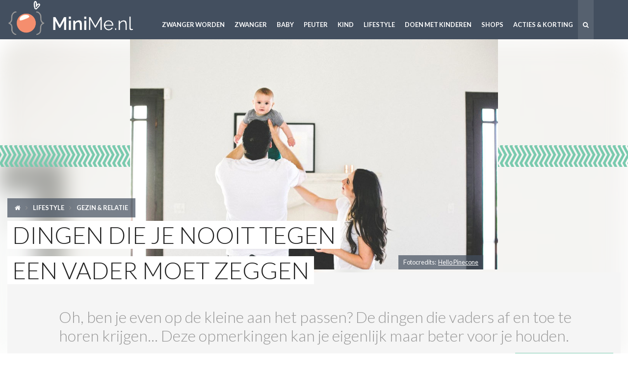

--- FILE ---
content_type: text/html; charset=UTF-8
request_url: https://www.minime.nl/artikelen/1129/dingen-nooit-vader-zeggen
body_size: 11978
content:
<!DOCTYPE html><html><head><meta charset="utf-8"><meta http-equiv=X-UA-Compatible content="IE=edge"><meta name=viewport content="width=device-width, initial-scale=1.0, maximum-scale=1.0, user-scalable=no, minimal-ui" /><meta name=title content="Dingen die je nooit tegen een vader moet zeggen | MiniMe.nl" /><meta name=description content="Oh, ben je even op de kleine aan het passen? Die foute opmerkingen ook...  Dit zijn dingen die je nooit tegen een vader moet zeggen. "><meta name=robots content="index, follow" /><meta name=author content="Weblab.nl"><meta property="og:title" content="Dingen die je nooit tegen een vader moet zeggen" /><meta property="og:type" content="website" /><meta property="og:locale" content="nl_NL" /><meta property="og:url" content="https://www.minime.nl/artikelen/1129/dingen-nooit-vader-zeggen" /><meta property="og:image" content="https://cdn.minime.nl/uploads/vader-moeder-gezin-baby-witte-kamer-thus.jpg" /><title>Dingen die je nooit tegen een vader moet zeggen | MiniMe.nl</title><link rel=canonical href="https://www.minime.nl/artikelen/1129/dingen-nooit-vader-zeggen" /><link rel=apple-touch-icon sizes=57x57 href="https://www.minime.nl/resources/images/favicons/minime/apple-touch-icon-57x57.png"><link rel=apple-touch-icon sizes=60x60 href="https://www.minime.nl/resources/images/favicons/minime/apple-touch-icon-60x60.png"><link rel=apple-touch-icon sizes=72x72 href="https://www.minime.nl/resources/images/favicons/minime/apple-touch-icon-72x72.png"><link rel=apple-touch-icon sizes=76x76 href="https://www.minime.nl/resources/images/favicons/minime/apple-touch-icon-76x76.png"><link rel=apple-touch-icon sizes=114x114 href="https://www.minime.nl/resources/images/favicons/minime/apple-touch-icon-114x114.png"><link rel=apple-touch-icon sizes=120x120 href="https://www.minime.nl/resources/images/favicons/minime/apple-touch-icon-120x120.png"><link rel=apple-touch-icon sizes=144x144 href="https://www.minime.nl/resources/images/favicons/minime/apple-touch-icon-144x144.png"><link rel=apple-touch-icon sizes=152x152 href="https://www.minime.nl/resources/images/favicons/minime/apple-touch-icon-152x152.png"><link rel=apple-touch-icon sizes=180x180 href="https://www.minime.nl/resources/images/favicons/minime/apple-touch-icon-180x180.png"><link rel=icon type="image/png" href="https://www.minime.nl/resources/images/favicons/minime/favicon-32x32.png" sizes=32x32><link rel=icon type="image/png" href="https://www.minime.nl/resources/images/favicons/minime/android-chrome-192x192.png" sizes=192x192><link rel=icon type="image/png" href="https://www.minime.nl/resources/images/favicons/minime/favicon-96x96.png" sizes=96x96><link rel=icon type="image/png" href="https://www.minime.nl/resources/images/favicons/minime/favicon-16x16.png" sizes=16x16><link rel=manifest href="https://www.minime.nl/resources/images/favicons/minime/manifest.json"><meta name=msapplication-TileColor content="#2b5797"><meta name=msapplication-TileImage content="https://www.minime.nl/resources/images/favicons/minime/mstile-144x144.png"><meta name=msapplication-config content="https://www.minime.nl/resources/images/favicons/minime/browserconfig.xml"><meta name=theme-color content="#ffffff"><link media=all type="text/css" rel=stylesheet href="/resources/internal/css/minime.css?id=97bef1c0ab6dbb74f4986359363629a7"><link media=all type="text/css" rel=preload as=style onload="this.rel = 'stylesheet'" href="https://fonts.googleapis.com/css2?family=Lato:ital,wght@0,300;0,400;0,700;0,900;1,300;1,400;1,700;1,900&display=swap"><noscript><link rel=stylesheet href='https://fonts.googleapis.com/css2?family=Lato:ital,wght@0,300;0,400;0,700;0,900;1,300;1,400;1,700;1,900&display=swap'></noscript><script async='async' src='https://securepubads.g.doubleclick.net/tag/js/gpt.js'></script><script> var googletag = googletag || {};
googletag.cmd = googletag.cmd || [];</script><script> googletag.cmd.push(function(){var cat = "Gezin &amp; relatie";
gam_desktop_lb_bb_mapping = googletag.sizeMapping()
.addSize([1024, 0], [[728, 90], [970, 70], [970, 90], [970, 250]])
.addSize([0, 0], [])
.build();
gam_desktop_hpa_mapping = googletag.sizeMapping()
.addSize([1024, 0], [[300, 250], [300, 600]])
.addSize([0, 0], [])
.build();
gam_tablet_mapping = googletag.sizeMapping()
.addSize([1024, 0], [])
.addSize([740, 0], [[728, 90], [468, 60]])
.addSize([480, 0], [[468, 60]])
.addSize([0, 0], [])
.build();
gam_mobile_header_mapping = googletag.sizeMapping()
.addSize([480, 0], [])
.addSize([340, 0], [[300, 50], [300, 100], [320, 100]])
.addSize([0, 0], [])
.build();
gam_mobile_mapping = googletag.sizeMapping()
.addSize([480, 0], [])
.addSize([340, 0], [[300, 50], [300, 100], [320, 100], [320, 240], [320, 250], [320, 480], [300, 250]])
.addSize([0, 0], [])
.build();
gam_static_top_alpha_desktop = googletag.defineSlot('/3386716/minime/ros_static-top_alpha', [[728, 90], [970, 70], [970, 90], [970, 250]], 'gam_static_top_alpha_desktop').defineSizeMapping(gam_desktop_lb_bb_mapping).addService(googletag.pubads());
gam_static_mid_alpha_desktop = googletag.defineSlot('/3386716/minime/ros_static-mid_alpha', [[728, 90], [970, 70], [970, 90], [970, 250]], 'gam_static_mid_alpha_desktop').defineSizeMapping(gam_desktop_lb_bb_mapping).addService(googletag.pubads());
gam_static_top_bravo_desktop = googletag.defineSlot('/3386716/minime/ros_static-top_bravo', [[300, 250], [300, 600]], 'gam_static_top_bravo_desktop').defineSizeMapping(gam_desktop_hpa_mapping).addService(googletag.pubads());
gam_static_mid_bravo_desktop = googletag.defineSlot('/3386716/minime/ros_static-mid_bravo', [[300, 250], [300, 600]], 'gam_static_mid_bravo_desktop').defineSizeMapping(gam_desktop_hpa_mapping).addService(googletag.pubads());
gam_static_top_alpha_tablet = googletag.defineSlot('/3386716/minime/ros_static-top_alpha', [[728, 90], [468, 60]], 'gam_static_top_alpha_tablet').defineSizeMapping(gam_tablet_mapping).addService(googletag.pubads());
gam_static_mid_alpha_tablet = googletag.defineSlot('/3386716/minime/ros_static-mid_alpha', [[728, 90], [468, 60]], 'gam_static_mid_alpha_tablet').defineSizeMapping(gam_tablet_mapping).addService(googletag.pubads());
gam_static_bot_alpha_tablet = googletag.defineSlot('/3386716/minime/ros_static-bot_alpha', [[728, 90], [468, 60]], 'gam_static_bot_alpha_tablet').defineSizeMapping(gam_tablet_mapping).addService(googletag.pubads());
gam_static_top_alpha_mobile = googletag.defineSlot('/3386716/minime/ros_static-top_alpha', [[300, 50], [300, 100], [320, 50], [320, 100]], 'gam_static_top_alpha_mobile').defineSizeMapping(gam_mobile_header_mapping).addService(googletag.pubads());
gam_static_mid_alpha_mobile = googletag.defineSlot('/3386716/minime/ros_static-mid_alpha', [[300, 50], [300, 100], [320, 50], [320, 100], [300, 250], [320, 240], [320, 250], [320, 480]], 'gam_static_mid_alpha_mobile').defineSizeMapping(gam_mobile_mapping).addService(googletag.pubads());
gam_static_bot_alpha_mobile = googletag.defineSlot('/3386716/minime/ros_static-bot_alpha', [[300, 50], [300, 100], [320, 50], [320, 100], [300, 250], [320, 240], [320, 250], [320, 480]], 'gam_static_bot_alpha_mobile').defineSizeMapping(gam_mobile_mapping).addService(googletag.pubads());
gam_oop_alpha = googletag.defineOutOfPageSlot('/3386716/minime/ros_oop_alpha', 'gam_oop_alpha').addService(googletag.pubads());
gam_oop_bravo = googletag.defineOutOfPageSlot('/3386716/minime/ros_oop_alpha', 'gam_oop_bravo').addService(googletag.pubads());
googletag.pubads().setTargeting('is_test_environment', ['false']).setTargeting('category', ['']).setTargeting('page_id', ['']);
googletag.pubads().enableSingleRequest();
googletag.pubads().collapseEmptyDivs();
googletag.pubads().enableLazyLoad({
renderMarginPercent: 0,
});
googletag.enableServices();
});</script><!-- Google Tag Manager --><script>(function(w,d,s,l,i){w[l]=w[l]||[];w[l].push({'gtm.start':
new Date().getTime(),event:'gtm.js'});var f=d.getElementsByTagName(s)[0],
j=d.createElement(s),dl=l!='dataLayer'?'&l='+l:'';j.async=true;j.src=
'https://www.googletagmanager.com/gtm.js?id='+i+dl;f.parentNode.insertBefore(j,f);
})(window,document,'script','dataLayer','GTM-5CJK6G');</script><!-- End Google Tag Manager --></head><body class="article-view" itemscope="" itemtype="http://schema.org/WebPage"><!-- Google Tag Manager (noscript) --><noscript><iframe src="https://www.googletagmanager.com/ns.html?id=GTM-5CJK6G" height=0 width=0 style="display:none;visibility:hidden"></iframe></noscript><!-- End Google Tag Manager (noscript) --><meta itemprop=name content="Dingen die je nooit tegen een vader moet zeggen | MiniMe.nl"><meta itemprop=description content="Oh, ben je even op de kleine aan het passen? Die foute opmerkingen ook...  Dit zijn dingen die je nooit tegen een vader moet zeggen. "><div class=wrap><header class=nav-main-wrap><div class=row><div class="large-3 medium-2 small-6 columns"><a href="https://www.minime.nl" class=logo>MiniMe.nl</a></div><div class="no-pl no-pr s-prl large-9 medium-10 small-6 columns text-right"><label data-toggle-text="|" data-uncheck-all=".nav-main" for=nav-main-toggle class="fa fa-lg nav-main-toggle-label medium-hide large-hide text-light plxxl"> 
</label><input type=checkbox id=nav-main-toggle class="nav-main-toggle medium-hide large-hide" /><nav class="nav-main text-left"><ul><li><a href="https://www.minime.nl/zwanger-worden" data-nav-main-link onclick="void(0)" class="nav-main-link small-hide">Zwanger worden</a><label for="nav-main-sub-toggle-26" class="pal block text-bold text-s text-light text-uppercase large-hide medium-hide">Zwanger worden</label><input type=checkbox id="nav-main-sub-toggle-26" class="nav-main-sub-toggle small-hide medium-hide large-hide" /><div class="nav-main-sub"><div class="row s-no-p"><div class="medium-9 columns s-no-p"><label class="nav-main-sub-link block medium-hide large-hide" for="nav-main-sub-toggle-26"><i class="fa fa-arrow-left"></i> Terug
</label><ul class=medium-block-grid-3><li data-nav-category-link class="s-no-p hide-for-large-up"><a href="https://www.minime.nl/zwanger-worden" class=nav-main-sub-link><span class=nav-main-sub-title>Zwanger worden</span><span class=nav-main-sub-subtitle data-ellipsis=1>Alles wat je wil weten over zwanger worden</span></a></li><li class=s-no-p><a href="https://www.minime.nl/gezondheid-zwanger-worden" class=nav-main-sub-link><span class=nav-main-sub-title>Gezondheid</span><span class=nav-main-sub-subtitle data-ellipsis=1>Wat heeft je gezondheid voor invloed als je zwanger wilt worden?</span></a></li><li class=s-no-p><a href="https://www.minime.nl/kinderwens" class=nav-main-sub-link><span class=nav-main-sub-title>Kinderwens</span><span class=nav-main-sub-subtitle data-ellipsis=1>Wat je niet over het hoofd mag zien als je een kinderwens hebt!</span></a></li><li class=s-no-p><a href="https://www.minime.nl/voeding-zwanger-worden" class=nav-main-sub-link><span class=nav-main-sub-title>Voeding</span><span class=nav-main-sub-subtitle data-ellipsis=1>Voeding is belangrijk als je zwanger wilt worden lees hier waarom!</span></a></li><li class=s-no-p><a href="https://www.minime.nl/vruchtbaarheid" class=nav-main-sub-link><span class=nav-main-sub-title>Vruchtbaarheid</span><span class=nav-main-sub-subtitle data-ellipsis=1>Hoe kun je jouw vruchtbaarheid vergroten?</span></a></li></ul></div><div class="medium-3 columns small-hide text-right"><img class=lazy data-src="https://www.minime.nl/resources/images/categories/minime/zwanger-worden.png" alt="Zwanger worden" nopin=nopin src="https://www.minime.nl/resources/images/pixel.png" /></div></div></div></li><li><a href="https://www.minime.nl/zwanger" data-nav-main-link onclick="void(0)" class="nav-main-link small-hide">Zwanger</a><label for="nav-main-sub-toggle-25" class="pal block text-bold text-s text-light text-uppercase large-hide medium-hide">Zwanger</label><input type=checkbox id="nav-main-sub-toggle-25" class="nav-main-sub-toggle small-hide medium-hide large-hide" /><div class="nav-main-sub"><div class="row s-no-p"><div class="medium-9 columns s-no-p"><label class="nav-main-sub-link block medium-hide large-hide" for="nav-main-sub-toggle-25"><i class="fa fa-arrow-left"></i> Terug
</label><ul class=medium-block-grid-3><li data-nav-category-link class="s-no-p hide-for-large-up"><a href="https://www.minime.nl/zwanger" class=nav-main-sub-link><span class=nav-main-sub-title>Zwanger</span><span class=nav-main-sub-subtitle data-ellipsis=1>Zwanger? Vind hier alle zwangerschap informatie</span></a></li><li class=s-no-p><a href="https://www.minime.nl/zwangerschap-van-week-tot-week" class=nav-main-sub-link><span class=nav-main-sub-title>Zwanger van week tot week</span><span class=nav-main-sub-subtitle data-ellipsis=1>Wat gebeurt er wekelijks tijdens je zwangerschap?</span></a></li><li class=s-no-p><a href="https://www.minime.nl/geboortekaartjes" class=nav-main-sub-link><span class=nav-main-sub-title>Geboortekaartjes</span><span class=nav-main-sub-subtitle data-ellipsis=1>Alles over geboortekaartjes</span></a></li><li class=s-no-p><a href="https://www.minime.nl/gezondheid-zwanger" class=nav-main-sub-link><span class=nav-main-sub-title>Gezondheid</span><span class=nav-main-sub-subtitle data-ellipsis=1>Gezondheid tijdens je zwangerschap</span></a></li><li class=s-no-p><a href="https://www.minime.nl/voeding-zwangerschap" class=nav-main-sub-link><span class=nav-main-sub-title>Voeding &amp; Zwangerschap</span><span class=nav-main-sub-subtitle data-ellipsis=1>Informatie over voeding als je zwanger bent</span></a></li><li class=s-no-p><a href="https://www.minime.nl/babyshower" class=nav-main-sub-link><span class=nav-main-sub-title>Babyshower</span><span class=nav-main-sub-subtitle data-ellipsis=1>Party time! Babyshower inspiratie!</span></a></li><li class=s-no-p><a href="https://www.minime.nl/positiekleding" class=nav-main-sub-link><span class=nav-main-sub-title>Positiekleding</span><span class=nav-main-sub-subtitle data-ellipsis=1>Fashion voor hippe zwangere lady&#039;s</span></a></li><li class=s-no-p><a href="https://www.minime.nl/bevalling" class=nav-main-sub-link><span class=nav-main-sub-title>Bevalling</span><span class=nav-main-sub-subtitle data-ellipsis=1>Info over de bevalling</span></a></li><li class=s-no-p><a href="https://www.minime.nl/zwanger-zijn" class=nav-main-sub-link><span class=nav-main-sub-title>Zwanger zijn</span><span class=nav-main-sub-subtitle data-ellipsis=1>De plek voor hippe zwangere!</span></a></li></ul></div><div class="medium-3 columns small-hide text-right"><img class=lazy data-src="https://www.minime.nl/resources/images/categories/minime/zwanger.png" alt="Zwanger" nopin=nopin src="https://www.minime.nl/resources/images/pixel.png" /></div></div></div></li><li><a href="https://www.minime.nl/baby" data-nav-main-link onclick="void(0)" class="nav-main-link small-hide">Baby</a><label for="nav-main-sub-toggle-1" class="pal block text-bold text-s text-light text-uppercase large-hide medium-hide">Baby</label><input type=checkbox id="nav-main-sub-toggle-1" class="nav-main-sub-toggle small-hide medium-hide large-hide" /><div class="nav-main-sub"><div class="row s-no-p"><div class="medium-9 columns s-no-p"><label class="nav-main-sub-link block medium-hide large-hide" for="nav-main-sub-toggle-1"><i class="fa fa-arrow-left"></i> Terug
</label><ul class=medium-block-grid-3><li data-nav-category-link class="s-no-p hide-for-large-up"><a href="https://www.minime.nl/baby" class=nav-main-sub-link><span class=nav-main-sub-title>Baby</span><span class=nav-main-sub-subtitle data-ellipsis=1>Wat komt er bij kijken als je een baby krijgt</span></a></li><li class=s-no-p><a href="https://www.minime.nl/babyverzorging" class=nav-main-sub-link><span class=nav-main-sub-title>Babyverzorging</span><span class=nav-main-sub-subtitle data-ellipsis=1>Tips &amp; info over babyverzorging</span></a></li><li class=s-no-p><a href="https://www.minime.nl/gezondheid-baby" class=nav-main-sub-link><span class=nav-main-sub-title>Gezondheid baby</span><span class=nav-main-sub-subtitle data-ellipsis=1>Alles over de gezondheid van je baby</span></a></li><li class=s-no-p><a href="https://www.minime.nl/baby-ontwikkeling" class=nav-main-sub-link><span class=nav-main-sub-title>Baby ontwikkeling</span><span class=nav-main-sub-subtitle data-ellipsis=1>Welke ontwikkeling kun je per maand verwachten?</span></a></li><li class=s-no-p><a href="https://www.minime.nl/babyvoeding" class=nav-main-sub-link><span class=nav-main-sub-title>Babyvoeding</span><span class=nav-main-sub-subtitle data-ellipsis=1>Wat is de beste voeding voor je baby?</span></a></li><li class=s-no-p><a href="https://www.minime.nl/babynamen" class=nav-main-sub-link><span class=nav-main-sub-title>Babynamen</span><span class=nav-main-sub-subtitle data-ellipsis=1>Complete gids voor kiezen van een babynaam</span></a></li><li class=s-no-p><a href="https://www.minime.nl/babykamer" class=nav-main-sub-link><span class=nav-main-sub-title>Babykamer</span><span class=nav-main-sub-subtitle data-ellipsis=1>Inspiratie voor jullie babykamer</span></a></li><li class=s-no-p><a href="https://www.minime.nl/babykleding" class=nav-main-sub-link><span class=nav-main-sub-title>Babykleding</span><span class=nav-main-sub-subtitle data-ellipsis=1>Inspiratie voor babykleding</span></a></li><li class=s-no-p><a href="https://www.minime.nl/baby-van-week-tot-week" class=nav-main-sub-link><span class=nav-main-sub-title>Baby van week tot week</span><span class=nav-main-sub-subtitle data-ellipsis=1>Hoe verloopt de ontwikkeling van jouw baby van week tot week?</span></a></li><li class=s-no-p><a href="https://www.minime.nl/borstvoeding" class=nav-main-sub-link><span class=nav-main-sub-title>Borstvoeding</span><span class=nav-main-sub-subtitle data-ellipsis=1>Alles over borstvoeding geven aan je kindje</span></a></li></ul></div><div class="medium-3 columns small-hide text-right"><img class=lazy data-src="https://www.minime.nl/resources/images/categories/minime/baby.png" alt="Baby" nopin=nopin src="https://www.minime.nl/resources/images/pixel.png" /></div></div></div></li><li><a href="https://www.minime.nl/peuter" data-nav-main-link onclick="void(0)" class="nav-main-link small-hide">Peuter</a><label for="nav-main-sub-toggle-2726" class="pal block text-bold text-s text-light text-uppercase large-hide medium-hide">Peuter</label><input type=checkbox id="nav-main-sub-toggle-2726" class="nav-main-sub-toggle small-hide medium-hide large-hide" /><div class="nav-main-sub"><div class="row s-no-p"><div class="medium-9 columns s-no-p"><label class="nav-main-sub-link block medium-hide large-hide" for="nav-main-sub-toggle-2726"><i class="fa fa-arrow-left"></i> Terug
</label><ul class=medium-block-grid-3><li data-nav-category-link class="s-no-p hide-for-large-up"><a href="https://www.minime.nl/peuter" class=nav-main-sub-link><span class=nav-main-sub-title>Peuter</span><span class=nav-main-sub-subtitle data-ellipsis=1>Informatie &amp; adviezen als je een peuter hebt rondlopen!</span></a></li><li class=s-no-p><a href="https://www.minime.nl/peuter-voeding" class=nav-main-sub-link><span class=nav-main-sub-title>Voeding</span><span class=nav-main-sub-subtitle data-ellipsis=1>Tips en recepten om je peuter nieuwe dingen te laten eten</span></a></li><li class=s-no-p><a href="https://www.minime.nl/peuter-ontwikkeling" class=nav-main-sub-link><span class=nav-main-sub-title>Peuter ontwikkeling &amp; opvoeding</span><span class=nav-main-sub-subtitle data-ellipsis=1>Leer meer over de ontwikkeling, opvoeding &amp; groei van een peuter</span></a></li></ul></div><div class="medium-3 columns small-hide text-right"><img class=lazy data-src="https://www.minime.nl/resources/images/categories/minime/peuter.png" alt="Peuter" nopin=nopin src="https://www.minime.nl/resources/images/pixel.png" /></div></div></div></li><li><a href="https://www.minime.nl/kind" data-nav-main-link onclick="void(0)" class="nav-main-link small-hide">Kind</a><label for="nav-main-sub-toggle-2733" class="pal block text-bold text-s text-light text-uppercase large-hide medium-hide">Kind</label><input type=checkbox id="nav-main-sub-toggle-2733" class="nav-main-sub-toggle small-hide medium-hide large-hide" /><div class="nav-main-sub"><div class="row s-no-p"><div class="medium-9 columns s-no-p"><label class="nav-main-sub-link block medium-hide large-hide" for="nav-main-sub-toggle-2733"><i class="fa fa-arrow-left"></i> Terug
</label><ul class=medium-block-grid-3><li data-nav-category-link class="s-no-p hide-for-large-up"><a href="https://www.minime.nl/kind" class=nav-main-sub-link><span class=nav-main-sub-title>Kind</span><span class=nav-main-sub-subtitle data-ellipsis=1>Alles over kinderen</span></a></li><li class=s-no-p><a href="https://www.minime.nl/ontwikkeling-kinderen" class=nav-main-sub-link><span class=nav-main-sub-title>Ontwikkeling van kinderen</span><span class=nav-main-sub-subtitle data-ellipsis=1>info over ontwikkeling van kinderen</span></a></li><li class=s-no-p><a href="https://www.minime.nl/kinderkamer" class=nav-main-sub-link><span class=nav-main-sub-title>Kinderkamer</span><span class=nav-main-sub-subtitle data-ellipsis=1>Inspiratie voor de kinderkamer</span></a></li><li class=s-no-p><a href="https://www.minime.nl/do-it-yourself" class=nav-main-sub-link><span class=nav-main-sub-title>Do it yourself</span><span class=nav-main-sub-subtitle data-ellipsis=1>Knutselen met kinderen</span></a></li><li class=s-no-p><a href="https://www.minime.nl/kinderkleding" class=nav-main-sub-link><span class=nav-main-sub-title>Kinderkleding</span><span class=nav-main-sub-subtitle data-ellipsis=1>Inspiratie voor kinderkleding</span></a></li><li class=s-no-p><a href="https://www.minime.nl/speelgoed" class=nav-main-sub-link><span class=nav-main-sub-title>Speelgoed</span><span class=nav-main-sub-subtitle data-ellipsis=1>Speelgoed voor je kind</span></a></li></ul></div><div class="medium-3 columns small-hide text-right"><img class=lazy data-src="https://www.minime.nl/resources/images/categories/minime/kind.png" alt="Kind" nopin=nopin src="https://www.minime.nl/resources/images/pixel.png" /></div></div></div></li><li><a href="https://www.minime.nl/lifestyle" data-nav-main-link onclick="void(0)" class="nav-main-link small-hide">Lifestyle</a><label for="nav-main-sub-toggle-14" class="pal block text-bold text-s text-light text-uppercase large-hide medium-hide">Lifestyle</label><input type=checkbox id="nav-main-sub-toggle-14" class="nav-main-sub-toggle small-hide medium-hide large-hide" /><div class="nav-main-sub"><div class="row s-no-p"><div class="medium-9 columns s-no-p"><label class="nav-main-sub-link block medium-hide large-hide" for="nav-main-sub-toggle-14"><i class="fa fa-arrow-left"></i> Terug
</label><ul class=medium-block-grid-3><li data-nav-category-link class="s-no-p hide-for-large-up"><a href="https://www.minime.nl/lifestyle" class=nav-main-sub-link><span class=nav-main-sub-title>Lifestyle</span><span class=nav-main-sub-subtitle data-ellipsis=1>Lifestyle tips voor het gezin</span></a></li><li class=s-no-p><a href="https://www.minime.nl/columns" class=nav-main-sub-link><span class=nav-main-sub-title>Real moms</span><span class=nav-main-sub-subtitle data-ellipsis=1>Contributors van MiniMe.nl</span></a></li><li class=s-no-p><a href="https://www.minime.nl/video" class=nav-main-sub-link><span class=nav-main-sub-title>Video&#039;s</span><span class=nav-main-sub-subtitle data-ellipsis=1>Bekijk de leukste filmpjes!</span></a></li><li class=s-no-p><a href="https://www.minime.nl/gespot" class=nav-main-sub-link><span class=nav-main-sub-title>Gespot</span><span class=nav-main-sub-subtitle data-ellipsis=1>Wat is hot &amp; happening</span></a></li><li class=s-no-p><a href="https://www.minime.nl/fashion-mom" class=nav-main-sub-link><span class=nav-main-sub-title>Fashionmom</span><span class=nav-main-sub-subtitle data-ellipsis=1>Musthave mode items voor cool moms</span></a></li><li class=s-no-p><a href="https://www.minime.nl/fitmom" class=nav-main-sub-link><span class=nav-main-sub-title>Fitmom</span><span class=nav-main-sub-subtitle data-ellipsis=1>Sportieve musthaves voor alle fitmoms!</span></a></li><li class=s-no-p><a href="https://www.minime.nl/interieur" class=nav-main-sub-link><span class=nav-main-sub-title>Interieur</span><span class=nav-main-sub-subtitle data-ellipsis=1>Interieur</span></a></li><li class=s-no-p><a href="https://www.minime.nl/reizen-kinderen" class=nav-main-sub-link><span class=nav-main-sub-title>Reizen</span><span class=nav-main-sub-subtitle data-ellipsis=1>Reizen en vakantie met kinderen</span></a></li><li class=s-no-p><a href="https://www.minime.nl/fotografie" class=nav-main-sub-link><span class=nav-main-sub-title>Fotografie</span><span class=nav-main-sub-subtitle data-ellipsis=1>Fotografietips, Instamoms en de beste fotografen voor jouw fotoshoots</span></a></li><li class=s-no-p><a href="https://www.minime.nl/recepten" class=nav-main-sub-link><span class=nav-main-sub-title>Recepten</span><span class=nav-main-sub-subtitle data-ellipsis=1>Recepten</span></a></li><li class=s-no-p><a href="https://www.minime.nl/cool-moms" class=nav-main-sub-link><span class=nav-main-sub-title>#Mombitious</span><span class=nav-main-sub-subtitle data-ellipsis=1>When girlboss meets momlife!</span></a></li><li class=s-no-p><a href="https://www.minime.nl/beauty-fashion" class=nav-main-sub-link><span class=nav-main-sub-title>Fashion &amp; Beauty</span><span class=nav-main-sub-subtitle data-ellipsis=1>Outfit of the day</span></a></li><li class=s-no-p><a href="https://www.minime.nl/gezin" class=nav-main-sub-link><span class=nav-main-sub-title>Gezin &amp; relatie</span><span class=nav-main-sub-subtitle data-ellipsis=1>Fijne artikelen over gezin</span></a></li><li class=s-no-p><a href="https://www.minime.nl/vrije-tijd-ouders" class=nav-main-sub-link><span class=nav-main-sub-title>Me-time</span><span class=nav-main-sub-subtitle data-ellipsis=1>Wat jij als mom gewoon even nodig hebt!</span></a></li></ul></div><div class="medium-3 columns small-hide text-right"><img class=lazy data-src="https://www.minime.nl/resources/images/categories/minime/lifestyle.png" alt="Lifestyle" nopin=nopin src="https://www.minime.nl/resources/images/pixel.png" /></div></div></div></li><li><a href="https://www.minime.nl/doen-met-kinderen" data-nav-main-link onclick="void(0)" class="nav-main-link small-hide">Doen met kinderen</a><label for="nav-main-sub-toggle-2736" class="pal block text-bold text-s text-light text-uppercase large-hide medium-hide">Doen met kinderen</label><input type=checkbox id="nav-main-sub-toggle-2736" class="nav-main-sub-toggle small-hide medium-hide large-hide" /><div class="nav-main-sub"><div class="row s-no-p"><div class="medium-9 columns s-no-p"><label class="nav-main-sub-link block medium-hide large-hide" for="nav-main-sub-toggle-2736"><i class="fa fa-arrow-left"></i> Terug
</label><ul class=medium-block-grid-3><li data-nav-category-link class="s-no-p hide-for-large-up"><a href="https://www.minime.nl/doen-met-kinderen" class=nav-main-sub-link><span class=nav-main-sub-title>Doen met kinderen</span><span class=nav-main-sub-subtitle data-ellipsis=1>Leuke dingen om met kinderen te doen</span></a></li><li class=s-no-p><a href="https://www.minime.nl/activiteiten-kinderen" class=nav-main-sub-link><span class=nav-main-sub-title>Leuke activiteiten</span><span class=nav-main-sub-subtitle data-ellipsis=1>Activiteiten om te doen met kinderen</span></a></li><li class=s-no-p><a href="https://www.minime.nl/kindvriendelijke-hotels" class=nav-main-sub-link><span class=nav-main-sub-title>Kindvriendelijke hotels</span><span class=nav-main-sub-subtitle data-ellipsis=1>Kindvriendelijke hotels</span></a></li><li class=s-no-p><a href="https://www.minime.nl/uitjes-kinderen" class=nav-main-sub-link><span class=nav-main-sub-title>Uitjes met kinderen</span><span class=nav-main-sub-subtitle data-ellipsis=1>Uitjes met kinderen</span></a></li></ul></div><div class="medium-3 columns small-hide text-right"><img class=lazy data-src="https://www.minime.nl/resources/images/categories/minime/doen-met-kinderen.png" alt="Doen met kinderen" nopin=nopin src="https://www.minime.nl/resources/images/pixel.png" /></div></div></div></li><li><a href="https://www.minime.nl/winkelen" data-nav-main-link onclick="void(0)" class="nav-main-link small-hide">Shops</a><label for="nav-main-sub-toggle-2741" class="pal block text-bold text-s text-light text-uppercase large-hide medium-hide">Shops</label><input type=checkbox id="nav-main-sub-toggle-2741" class="nav-main-sub-toggle small-hide medium-hide large-hide" /><div class="nav-main-sub"><div class="row s-no-p"><div class="medium-9 columns s-no-p"><label class="nav-main-sub-link block medium-hide large-hide" for="nav-main-sub-toggle-2741"><i class="fa fa-arrow-left"></i> Terug
</label><ul class=medium-block-grid-3><li data-nav-category-link class="s-no-p hide-for-large-up"><a href="https://www.minime.nl/winkelen" class=nav-main-sub-link><span class=nav-main-sub-title>Shops</span><span class=nav-main-sub-subtitle data-ellipsis=1>Winkelen</span></a></li><li class=s-no-p><a href="https://www.minime.nl/kraamzorg" class=nav-main-sub-link><span class=nav-main-sub-title>Kraamzorg</span><span class=nav-main-sub-subtitle data-ellipsis=1>Vind hier een kraamzorgorganisatie in jouw omgeving</span></a></li></ul></div><div class="medium-3 columns small-hide text-right"><img class=lazy data-src="https://www.minime.nl/resources/images/categories/minime/winkelen.png" alt="Shops &amp; profs" nopin=nopin src="https://www.minime.nl/resources/images/pixel.png" /></div></div></div></li><li><a href="https://www.minime.nl/acties" data-nav-main-link onclick="void(0)" class="nav-main-link small-hide">Acties &amp; korting</a><label for="nav-main-sub-toggle-2768" class="pal block text-bold text-s text-light text-uppercase large-hide medium-hide">Acties &amp; korting</label><input type=checkbox id="nav-main-sub-toggle-2768" class="nav-main-sub-toggle small-hide medium-hide large-hide" /><div class="nav-main-sub hide-for-medium-up"><div class="row s-no-p"><div class="medium-9 columns s-no-p"><label class="nav-main-sub-link block medium-hide large-hide" for="nav-main-sub-toggle-2768"><i class="fa fa-arrow-left"></i> Terug
</label><ul class=medium-block-grid-3><li data-nav-category-link class="s-no-p hide-for-large-up"><a href="https://www.minime.nl/acties" class=nav-main-sub-link><span class=nav-main-sub-title>Acties &amp; korting</span><span class=nav-main-sub-subtitle data-ellipsis=1>Exclusieve acties &amp; kortingen van onze partners!</span></a></li></ul></div></div></div></li><li class=nav-main-link-alt><a href="https://www.minime.nl/search" class=nav-main-link><i class="fa fa-search"></i></a></li></ul></nav></div></div></header><div class=article><script type="application/ld+json">{"@context":"http:\/\/schema.org","@type":"Article","name":"Dingen die je nooit tegen een vader moet zeggen","headline":"Dingen die je nooit tegen een vader moet zeggen","articleBody":"Het is bijna opvallend te noemen, vaders die iedere keer dezelfde opmerkingen te horen\u00a0krijgen zodra mensen weten dat ze kids hebben. We vroegen een aantal mannen die net vader zijn geworden en vaders die al langer kinderen hebben naar de opmerkingen die zij het meest gehoord hadden. Lees hier de lijst met dingen die je nooit tegen een vader moet zeggen.\r\nEn ach h\u00e8, het is misschien een beetje streng om 'nooit' te zeggen. De opmerkingen zijn vaak met de beste intenties gemaakt en soms gewoon grappig bedoeld. Maar onderstaande zinnen zijn erg handig om voor je te houden als je een kersverse vader spreekt. Enne... de meeste van deze opmerkingen zijn zeker ook niet handig om tegen moeders te zeggen.\u00a0\r\nJong\r\n'Jedem, ben jij niet te jong voor kinderen?' Veel mannen hebben een bepaalde periode in hun leven dat het moeilijk is hun leeftijd te schatten. Maar h\u00e9, als hij een kind heeft\u00a0is het wel heel apart om hem te jong te vinden voor kids. Als je ziet dat hij heel trots is op zijn kind, maakt het dan uit hoe oud hij is? Iedereen is er op een andere leeftijd klaar voor, de een wat eerder dan de ander.\u00a0\r\nHouden van\r\n'Maar jij hield toch helemaal niet van kinderen?' Goh Einstein, dat was zo'n vijf jaar geleden. Aan de ene kant knap dat je het onthouden hebt, maar moet je dat nu ineens weer naar boven halen? Het kleine grut in zijn armen is toch wel een duidelijke hint dat hij er nu anders over denkt.\u00a0\r\n\r\nZelf bedacht\r\n'Goh... zij bracht het zeker als eerste ten sprake?' Waarom mensen er altijd alleen maar vanuit gaan dat vrouwen een kinderwens hebben is voor veel vaders een raadsel. Waarom zou een man niet de eerste kunnen zijn die het onderwerp 'kinderen' ter sprake brengt? Een belediging is een groot woord, maar het is misschien teleurstellend voor de vader om van jou te moeten horen dat hij vast en zeker geen kinderwens had en dat het een idee van zijn partner moest zijn geweest.\r\nOnverantwoordelijk\r\n'Ik wist niet dat jij het in je had.' Tsja, in de meeste gevallen heb je er een paar miljoen, en dan schiet je nog wel eens raak. Alle idiote returns ten spijt, deze opmerking is gewoon erg vervelend om voor je kiezen te krijgen. Je dacht dus dat hij het niet in zich had om vader te zijn? Pijnlijk, zeer pijnlijk.\u00a0\r\nSaai\r\n'Zo, nu zie ik je zeker nooit meer in de kroeg?' Hoezo? Mag hij nooit meer een biertje doen nu hij vader is? Natuurlijk, waarschijnlijk zal hij niet meer de hele week laveloos aan de bar hangen. Een avond uitgaan kan echter nog best. Die vooroordelen dat ouders niet meer leuk zijn, zijn precies dat. Vooroordelen.\u00a0\r\nVervelend\r\n'Dan laat ze jou zeker niks doen uit angst dat jij die kleine laat vallen, zo'n type is het wel.' Vaders zijn niet voor niets vader geworden. Met deze vrouw willen ze verder, met deze vrouw willen ze hun leven delen. Heel vervelend dus als je dingen suggereert die vaak ook nog eens niet waar zijn. Denk het misschien, maar zeg het nooit.\u00a0\r\nOppassen\r\n'Oh, ben je even op je kindje aan het passen?' Ehm, pardon? Alsof de kleine\u00a0even een dagje aan het logeren is. Die kleine en hij horen bij elkaar, hij zorgt er met liefde voor, dat noemen we geen oppassen. Nog zo'n gruwelwoord: papadag. Alsof hij de rest van de week niet naar zijn kind omkijkt. Even een eye-opener: dat doen vaders dus w\u00e9l.\u00a0\r\nWerkeloos\r\n'Moet je niet werken ofzo?' Heel gek, maar als een man doordeweeks tijd spendeert met de kleine denken mensen al snel dat hij zijn werk laat versloffen. Mag een vader alleen in de spaarzame uurtjes 's avonds en in het weekend tijd besteden aan zijn kind? Mensen zouden hier juist heel positief over moeten zijn.\u00a0\r\nKledingkeuze\r\n'Wat een leuke combinatie, die heeft zij zeker uitgezocht!' Jazeker, ze legt alle outfits voor de hele week gecodeerd op kleur en datum in de kledingkast, en oh wee als hij iets anders kiest. Nee echt, hij kan ook best zelf een leuk setje bij elkaar zoeken, moderne vaders weten ook iets van de laatste kindermode.\u00a0\r\nideaalvader\r\n'Je bent echt de ideaalvader voor iedere vrouw.' Hmm, blij als je kan worden van het compliment (en zo is het ook echt wel bedoeld), het klinkt toch wel raar. Een ideaalvader? Omdat je gewoon met liefde en zorg met je kleine omgaat? Er zijn vast wel meer vaders die dat doen, je moet gewoon even om je heen kijken.\u00a0\r\nEn, herkenbaar? Heb jij nog meer dingen die je nooit tegen een vader moet zeggen? We horen het graag! Laat hieronder een bericht achter.\u00a0","author":{"@context":"http:\/\/schema.org\/","@type":"Person","name":"Daisy van Schaijik"},"publisher":{"@context":"http:\/\/schema.org","@type":"Organization","name":"Weblab.nl","url":"http:\/\/www.weblab.nl\/","logo":{"@context":"http:\/\/schema.org","@type":"ImageObject","url":"http:\/\/www.weblab.nl\/favicon.ico"}},"url":"https:\/\/www.minime.nl\/artikelen\/1129\/dingen-nooit-vader-zeggen","mainEntityOfPage":"https:\/\/www.minime.nl\/artikelen\/1129\/dingen-nooit-vader-zeggen","datePublished":"2015-12-11","dateModified":"2015-12-18","image":{"@context":"http:\/\/schema.org","@type":"ImageObject","url":"https:\/\/cdn.minime.nl\/uploads\/vader-moeder-gezin-baby-witte-kamer-thus.jpg","datePublished":"2015-12-16","name":"vader-moeder-gezin-baby-witte-kamer-thus","width":960,"height":681}}</script><style> body:before {
background-image: url('https://cdn.minime.nl/uploads/320/320_vader-moeder-gezin-baby-witte-kamer-thus.jpg');
}</style><div class="article-header bg-pattern-l"><div class=article-header-img><div class=img-container><img class=lazy src="https://cdn.minime.nl/uploads/vader-moeder-gezin-baby-witte-kamer-thus.jpg" alt="Dingen die je nooit tegen een vader moet zeggen" /><p class="bg-dark-trans page-header-copyright">Fotocredits:&nbsp;
<a href="http://hellopinecone.com/" target=_blank>Hello Pinecone</a></p></div></div></div><div class=row><div class="medium-12 columns"><div class=article-title><div class=row><div class="large-7 medium-8 columns"><div class="bg-dark-trans text-uppercase text-light pll prl inline-block"><div class=path><ul class="breadcrumb" itemscope itemtype="http://schema.org/BreadcrumbList"><li itemprop="itemListElement" itemscope itemtype="http://schema.org/ListItem"><a href="https://www.minime.nl"><i class="fa fa-home"></i><meta itemprop="name" content="home" /></a><meta itemprop="item" content="https://www.minime.nl" /><meta itemprop="position" content="1" /></li><li class="path-divider fa fa-angle-right"></li><li itemprop="itemListElement" itemscope itemtype="http://schema.org/ListItem"><a href="https://www.minime.nl/lifestyle">Lifestyle<meta itemprop="name" content="Lifestyle" /></a><meta itemprop="item" content="https://www.minime.nl/lifestyle" /><meta itemprop="position" content="2" /></li><li class="path-divider fa fa-angle-right"></li><li class="active" itemprop="itemListElement" itemscope itemtype="http://schema.org/ListItem"><a href="https://www.minime.nl/gezin">Gezin & relatie<meta itemprop="name" content="Gezin & relatie" /></a><meta itemprop="item" content="https://www.minime.nl/gezin" /><meta itemprop="position" content="3" /></li></ul><script type="application/ld+json">{"@context":"http:\/\/schema.org","@type":"BreadcrumbList","itemListElement":[{"@type":"ListItem","position":1,"item":{"@id":"https:\/\/www.minime.nl","name":"home"}},{"@type":"ListItem","position":2,"item":{"@id":"https:\/\/www.minime.nl\/lifestyle","name":"Lifestyle"}},{"@type":"ListItem","position":3,"item":{"@id":"https:\/\/www.minime.nl\/gezin","name":"Gezin & relatie"}}]}</script></div></div><div class=mlm><h1 class="heading-xxl m-heading-xl s-heading-m text-uppercase text-bg text-thin text-lh-l">Dingen die je nooit tegen een vader moet zeggen</h1></div></div></div></div><div class="bg-stable pbl ptxxl s-pll m-pll prl"><div class=row><div class="large-11 large-push-1 small-12 columns"><p class="heading-l m-heading-m s-heading-s text-thin no-mb text-lh-m text-stable-dark">Oh, ben je even op de kleine aan het passen? De dingen die vaders af en toe te horen krijgen... Deze opmerkingen kan je eigenlijk maar beter voor je houden. </p></div></div><ul class="list-bare list-inline no-mb text-right"><li class="mbs hoverexpand"><a href="https://www.facebook.com/sharer/sharer.php?u=https%3A%2F%2Fwww.minime.nl%2Fartikelen%2F1129%2Fdingen-nooit-vader-zeggen" target=_blank class="button-calm no-p hoverexpand"><div class="button-square text-center"><i class="fa fa-fw fa-lg fa-facebook"></i></div><div class="buttonexpanded pll prl text-center"> Deel!
</div></a></li><li class="mbs hoverexpand"><a href="http://pinterest.com/pin/create/button/?url=https%3A%2F%2Fwww.minime.nl%2Fartikelen%2F1129%2Fdingen-nooit-vader-zeggen&amp;media=https://cdn.minime.nl/uploads/640/640_vader-moeder-gezin-baby-witte-kamer-thus.jpg&amp;description=Dingen+die+je+nooit+tegen+een+vader+moet+zeggen" class="button-calm no-p hoverexpand" target=_blank><div class="button-square text-center"><i class="fa fa-fw fa-lg fa-pinterest" ></i></div><div class="buttonexpanded plxl prl"> Pin!
</div></a></li><li class="mbs hoverexpand"><a href="https://twitter.com/intent/tweet?text=Dingen+die+je+nooit+tegen+een+vader+moet+zeggen+-+https%3A%2F%2Fwww.minime.nl%2Fartikelen%2F1129%2Fdingen-nooit-vader-zeggen" class="button-calm no-p hoverexpand" target=_blank><div class="button-square text-center"><i class="fa fa-fw fa-lg fa-twitter"></i></div><div class="buttonexpanded plm prl"> Tweet!
</div></a></li><li class="mbs hoverexpand"><a href="mailto:?subject=Dingen die je nooit tegen een vader moet zeggen&amp;body=Dingen die je nooit tegen een vader moet zeggen - https://www.minime.nl/artikelen/1129/dingen-nooit-vader-zeggen" class="button-calm no-p hoverexpand"><div class="button-square text-center"><i class="fa fa-fw fa-lg fa-envelope"></i></div><div class="buttonexpanded pll prl"> Mail!
</div></a></li></ul></div><div class=bg-light><div class="row ptxxl collapse"><div class="large-6 large-push-1 columns text-l text-thin l-prxxl m-prxxl mbxxl"><div class=output><p style="text-align: justify;"><strong>Het is bijna opvallend te noemen, vaders die iedere keer dezelfde opmerkingen te horen krijgen zodra mensen weten dat ze kids hebben. We vroegen een aantal mannen die net vader zijn geworden en vaders die al langer kinderen hebben naar de opmerkingen die zij het meest gehoord hadden. Lees hier de lijst met dingen die je nooit tegen een vader moet zeggen.</strong></p>
<p style="text-align: justify;">En ach <span style="font-weight: 400;">hè</span>, het is misschien een beetje streng om 'nooit' te zeggen. De opmerkingen zijn vaak met de beste intenties gemaakt en soms gewoon grappig bedoeld. Maar onderstaande zinnen zijn erg handig om voor je te houden als je een kersverse vader spreekt. Enne... de meeste van deze opmerkingen zijn zeker ook niet handig om tegen moeders te zeggen. </p>
<h2 style="text-align: justify;">Jong</h2>
<p style="text-align: justify;">'Jedem, ben jij niet te jong voor kinderen?' Veel mannen hebben een bepaalde periode in hun leven dat het moeilijk is hun leeftijd te schatten. Maar hé, als hij een kind heeft is het wel heel apart om hem <em>te</em> jong te vinden voor kids. Als je ziet dat hij heel trots is op zijn kind, maakt het dan uit hoe oud hij is? Iedereen is er op een andere leeftijd klaar voor, de een wat eerder dan de ander. </p>
<h2 style="text-align: justify;">Houden van</h2>
<p style="text-align: justify;">'Maar jij hield toch helemaal niet van kinderen?' Goh Einstein, dat was zo'n vijf jaar geleden. Aan de ene kant knap dat je het onthouden hebt, maar moet je dat nu ineens weer naar boven halen? Het kleine grut in zijn armen is toch wel een duidelijke hint dat hij er nu anders over denkt. </p>
<div class="img-caption pull-right"><img src="../../uploads/640/640_vader--baby--armen-knuffelen.jpg" alt="" width="343" height="514" data-author-name="Shutterstock" data-author-url="http://www.shutterstock.com/nl/"></div>
<h2 style="text-align: justify;">Zelf bedacht</h2>
<p style="text-align: justify;">'Goh... zij bracht het zeker als eerste ten sprake?' Waarom mensen er altijd alleen maar vanuit gaan dat vrouwen een kinderwens hebben is voor veel vaders een raadsel. Waarom zou een man niet de eerste kunnen zijn die het onderwerp 'kinderen' ter sprake brengt? Een belediging is een groot woord, maar het is misschien teleurstellend voor de vader om van jou te moeten horen dat hij vast en zeker geen kinderwens had en dat het een idee van zijn partner moest zijn geweest.</p>
<h2 style="text-align: justify;">Onverantwoordelijk</h2>
<p style="text-align: justify;">'Ik wist niet dat jij het in je had.' Tsja, in de meeste gevallen heb je er een paar miljoen, en dan schiet je nog wel eens raak. Alle idiote <em>returns</em> ten spijt, deze opmerking is gewoon erg vervelend om voor je kiezen te krijgen. Je dacht dus dat hij het niet in zich had om vader te zijn? Pijnlijk, zeer pijnlijk. </p>
<h2 style="text-align: justify;">Saai</h2>
<p style="text-align: justify;">'Zo, nu zie ik je zeker nooit meer in de kroeg?' Hoezo? Mag hij nooit meer een biertje doen nu hij vader is? Natuurlijk, waarschijnlijk zal hij niet meer de hele week laveloos aan de bar hangen. Een avond uitgaan kan echter nog best. Die vooroordelen dat ouders niet meer leuk zijn, zijn precies dat. Vooroordelen. </p>
<h2 style="text-align: justify;">Vervelend</h2>
<p style="text-align: justify;">'Dan laat ze jou zeker niks doen uit angst dat jij die kleine laat vallen, zo'n type is het wel.' Vaders zijn niet voor niets <em>vader</em> geworden. Met deze vrouw willen ze verder, met deze vrouw willen ze hun leven delen. Heel vervelend dus als je dingen suggereert die vaak ook nog eens niet waar zijn. Denk het misschien, maar zeg het nooit. </p>
<h2 style="text-align: justify;">Oppassen</h2>
<p style="text-align: justify;">'Oh, ben je even op je kindje aan het passen?' Ehm, pardon? Alsof de kleine even een dagje aan het logeren is. Die kleine en hij horen bij elkaar, hij zorgt er met liefde voor, dat noemen we geen oppassen. Nog zo'n gruwelwoord: papadag. Alsof hij de rest van de week niet naar zijn kind omkijkt. Even een eye-opener: dat doen vaders dus wél. </p>
<h2 style="text-align: justify;">Werkeloos</h2>
<p style="text-align: justify;">'Moet je niet werken ofzo?' Heel gek, maar als een man doordeweeks tijd spendeert met de kleine denken mensen al snel dat hij zijn werk laat versloffen. Mag een vader alleen in de spaarzame uurtjes 's avonds en in het weekend tijd besteden aan zijn kind? Mensen zouden hier juist heel positief over moeten zijn. </p>
<h2 style="text-align: justify;">Kledingkeuze</h2>
<p style="text-align: justify;">'Wat een leuke combinatie, die heeft zij zeker uitgezocht!' Jazeker, ze legt alle outfits voor de hele week gecodeerd op kleur en datum in de kledingkast, en oh wee als hij iets anders kiest. Nee echt, hij kan ook best zelf een leuk setje bij elkaar zoeken, moderne vaders weten ook iets van de laatste kindermode. </p>
<h2 style="text-align: justify;">ideaalvader</h2>
<p style="text-align: justify;">'Je bent echt de ideaalvader voor iedere vrouw.' Hmm, blij als je kan worden van het compliment (en zo is het ook echt wel bedoeld), het klinkt toch wel raar. Een ideaalvader? Omdat je gewoon met liefde en zorg met je kleine omgaat? Er zijn vast wel meer vaders die dat doen, je moet gewoon even om je heen kijken. </p>
<p style="text-align: justify;"><strong>En, herkenbaar? Heb jij nog meer dingen die je nooit tegen een vader moet zeggen? We horen het graag! Laat hieronder een bericht achter. </strong></p></div></div><div class="large-4 columns mbxxl pos-static"><div class="bl-dark plxl prxl"><div class=mtxl><div class="clearfix mbl"><img data-src="//www.gravatar.com/avatar/023fa3f1472b4d62598ac45ad25839a7?s=85&amp;d=https://www.minime.nl.test/resources/images/user.png"
class="lazy left mrm round"
alt="Daisy van Schaijik"
src="https://www.minime.nl/resources/images/pixel.png"/><p class="text-thin text-dark no-mb">Door <a href="https://www.minime.nl/gebruikers/5/daisy-schaijik"
class="text-calm text-uppercase text-bold" itemprop=author>Daisy van Schaijik</a></p><p class="text-thin no-mt">18 december 2015</p></div></div><div id='gam_static_top_bravo_desktop'><script> googletag.cmd.push(function() {googletag.display('gam_static_top_bravo_desktop');});
</script></div><div id='gam_static_mid_alpha_tablet'><script> googletag.cmd.push(function() {googletag.display('gam_static_mid_alpha_tablet');});
</script></div><div id='gam_static_mid_alpha_mobile'><script> googletag.cmd.push(function() {googletag.display('gam_static_mid_alpha_mobile');});
</script></div><div class="block-header row collapse"><div class="medium-12 columns"><h3 class="block-header-title text-uppercase text-thin heading-xl text-strike no-mb">Leuke artikelen</h3><p class=block-header-subtitle>Andere artikelen in deze categorie</p></div></div><ul class="large-block-grid-1 medium-block-grid-3 small-block-grid-1"><li><a class=text-dec-none href="https://www.minime.nl/artikelen/1512/tips-rustig-ontbijten-3-snelle-recepten"><div class=article-teaser-small><div class="lazy article-teaser-img bg-size-cover pos-rel" data-bg="https://cdn.minime.nl/uploads/640/640_pexels-jjagtenberg-103124.jpg"><p class="article-teaser-cat left">Recepten</p></div><div class="article-teaser-content bg-light clearfix pos-rel"><img class=lazy data-src="https://www.minime.nl/resources/images/categories/minime/lifestyle.png" alt="Lifestyle" src="https://www.minime.nl/resources/images/pixel.png" nopin=nopin /><h3 class="article-teaser-title text-thin text-l plxxl prxxl m-pll m-prl no-m text-lh-m" data-ellipsis=3>&#039;s Ochtends rustig ontbijten | Tips &amp; 3 snelle powerontbijtjes</h3></div></div></a></li><li><a class=text-dec-none href="https://www.minime.nl/artikelen/1882/effect-vakantie-kinderen"><div class=article-teaser-small><div class="lazy article-teaser-img bg-size-cover pos-rel" data-bg="https://cdn.minime.nl/uploads/640/640_pexels-julia-kuzenkov-442028-197485617213017218531.jpg"><p class="article-teaser-cat left">Reizen</p></div><div class="article-teaser-content bg-light clearfix pos-rel"><img class=lazy data-src="https://www.minime.nl/resources/images/categories/minime/lifestyle.png" alt="Lifestyle" src="https://www.minime.nl/resources/images/pixel.png" nopin=nopin /><h3 class="article-teaser-title text-thin text-l plxxl prxxl m-pll m-prl no-m text-lh-m" data-ellipsis=3>Het effect van vakantie op kinderen</h3></div></div></a></li><li><a class=text-dec-none href="https://www.minime.nl/artikelen/1789/moederdag-ontbijt-op-bed-inspiratie"><div class=article-teaser-small><div class="lazy article-teaser-img bg-size-cover pos-rel" data-bg="https://cdn.minime.nl/uploads/640/640_treasuresandtravels-bed-eten-fruit-ontbijt.jpg"><p class="article-teaser-cat left">Gezin &amp; relatie</p></div><div class="article-teaser-content bg-light clearfix pos-rel"><img class=lazy data-src="https://www.minime.nl/resources/images/categories/minime/lifestyle.png" alt="Lifestyle" src="https://www.minime.nl/resources/images/pixel.png" nopin=nopin /><h3 class="article-teaser-title text-thin text-l plxxl prxxl m-pll m-prl no-m text-lh-m" data-ellipsis=3>7x Heerlijke ontbijt op bed-inspiratie voor Moederdag</h3></div></div></a></li></ul><div data-sticky><ul class="list-bare no-mb text-left ptxl hide-for-medium-down socials mtxxl"><li class="mbs hoverexpand"><a href="https://www.facebook.com/sharer/sharer.php?u=https%3A%2F%2Fwww.minime.nl%2Fartikelen%2F1129%2Fdingen-nooit-vader-zeggen" target=_blank class="button-calm no-p hoverexpand"><div class="button-square text-center"><i class="fa fa-fw fa-lg fa-facebook"></i></div><div class="buttonexpanded pll prl text-center"> Deel!
</div></a></li><li class="mbs hoverexpand"><a href="http://pinterest.com/pin/create/button/?url=https%3A%2F%2Fwww.minime.nl%2Fartikelen%2F1129%2Fdingen-nooit-vader-zeggen&amp;media=https://cdn.minime.nl/uploads/640/640_vader-moeder-gezin-baby-witte-kamer-thus.jpg&amp;description=Dingen+die+je+nooit+tegen+een+vader+moet+zeggen" class="button-calm no-p hoverexpand" target=_blank><div class="button-square text-center"><i class="fa fa-fw fa-lg fa-pinterest" ></i></div><div class="buttonexpanded plxl prl"> Pin!
</div></a></li><li class="mbs hoverexpand"><a href="https://twitter.com/intent/tweet?text=Dingen+die+je+nooit+tegen+een+vader+moet+zeggen+-+https%3A%2F%2Fwww.minime.nl%2Fartikelen%2F1129%2Fdingen-nooit-vader-zeggen" class="button-calm no-p hoverexpand" target=_blank><div class="button-square text-center"><i class="fa fa-fw fa-lg fa-twitter"></i></div><div class="buttonexpanded plm prl"> Tweet!
</div></a></li><li class="mbs hoverexpand"><a href="mailto:?subject=Dingen die je nooit tegen een vader moet zeggen&amp;body=Dingen die je nooit tegen een vader moet zeggen - https://www.minime.nl/artikelen/1129/dingen-nooit-vader-zeggen" class="button-calm no-p hoverexpand"><div class="button-square text-center"><i class="fa fa-fw fa-lg fa-envelope"></i></div><div class="buttonexpanded pll prl"> Mail!
</div></a></li></ul><div class=ptl id='gam_static_mid_bravo_desktop'><script> googletag.cmd.push(function() {googletag.display('gam_static_mid_bravo_desktop');});
</script></div></div></div></div></div></div></div></div><div class=row data-sticky-stop></div><div></div><div class=row id='gam_static_mid_alpha_desktop'><div class="small-12 columns"><script> googletag.cmd.push(function() {googletag.display('gam_static_mid_alpha_desktop');});
</script></div></div><div id='gam_static_bot_alpha_tablet'><script> googletag.cmd.push(function() {googletag.display('gam_static_bot_alpha_tablet');});
</script></div><div id='gam_static_bot_alpha_mobile'><script> googletag.cmd.push(function() {googletag.display('gam_static_bot_alpha_mobile');});
</script></div><div class="block-header row"><div class="medium-12 columns"><h3 class="block-header-title text-uppercase text-thin heading-xl text-strike no-mb">Verder lezen</h3><p class=block-header-subtitle>Andere artikelen in deze categorie</p></div></div><div class="bg-stable ptxxl pbxxl"><div class=row><div class="medium-4 columns mbxl end"><a class=text-dec-none href="https://www.minime.nl/artikelen/2453/leuke-moederdagcadeaus"><div class=article-teaser-small><div class="lazy article-teaser-img bg-size-cover pos-rel" data-bg="https://cdn.minime.nl/uploads/640/640_8_hellofashion8.jpg"><p class="article-teaser-cat left">Gezin &amp; relatie</p></div><div class="article-teaser-content bg-light clearfix pos-rel"><img class=lazy data-src="https://www.minime.nl/resources/images/categories/minime/lifestyle.png" alt="Lifestyle" src="https://www.minime.nl/resources/images/pixel.png" nopin=nopin /><h3 class="article-teaser-title text-thin text-l plxxl prxxl m-pll m-prl no-m text-lh-m" data-ellipsis=3>14x Leuke Moederdagcadeaus waar je mee aan kunt komen</h3></div></div></a></div><div class="medium-4 columns mbxl end"><a class=text-dec-none href="https://www.minime.nl/artikelen/158/eerste-moederdag-tips"><div class=article-teaser-small><div class="lazy article-teaser-img bg-size-cover pos-rel" data-bg="https://cdn.minime.nl/uploads/640/640_minime-moeder-baby-tankilevitch-3875225.jpg"><p class="article-teaser-cat left">Gezin &amp; relatie</p></div><div class="article-teaser-content bg-light clearfix pos-rel"><img class=lazy data-src="https://www.minime.nl/resources/images/categories/minime/lifestyle.png" alt="Lifestyle" src="https://www.minime.nl/resources/images/pixel.png" nopin=nopin /><h3 class="article-teaser-title text-thin text-l plxxl prxxl m-pll m-prl no-m text-lh-m" data-ellipsis=3>Eerste Moederdag vieren? | Tips voor partners!</h3></div></div></a></div><div class="medium-4 columns mbxl end"><a class=text-dec-none href="https://www.minime.nl/artikelen/2379/leukste-kinderfilms-disney-plus"><div class=article-teaser-small><div class="lazy article-teaser-img bg-size-cover pos-rel" data-bg="https://cdn.minime.nl/uploads/640/640_pexels-thatguycraig000-3411134.jpg"><p class="article-teaser-cat left">Gezin &amp; relatie</p></div><div class="article-teaser-content bg-light clearfix pos-rel"><img class=lazy data-src="https://www.minime.nl/resources/images/categories/minime/lifestyle.png" alt="Lifestyle" src="https://www.minime.nl/resources/images/pixel.png" nopin=nopin /><h3 class="article-teaser-title text-thin text-l plxxl prxxl m-pll m-prl no-m text-lh-m" data-ellipsis=3>De 10 leukste kinderfilms op Disney+</h3></div></div></a></div><div class="medium-4 columns mbxl end"><a class=text-dec-none href="https://www.minime.nl/artikelen/2570/valentijnscadeaus-voor-moeders"><div class=article-teaser-small><div class="lazy article-teaser-img bg-size-cover pos-rel" data-bg="https://cdn.minime.nl/uploads/640/640_cadeau_geven_valentijnsdag.png"><p class="article-teaser-cat left">Gezin &amp; relatie</p></div><div class="article-teaser-content bg-light clearfix pos-rel"><img class=lazy data-src="https://www.minime.nl/resources/images/categories/minime/lifestyle.png" alt="Lifestyle" src="https://www.minime.nl/resources/images/pixel.png" nopin=nopin /><h3 class="article-teaser-title text-thin text-l plxxl prxxl m-pll m-prl no-m text-lh-m" data-ellipsis=3>11x Leuke Valentijnscadeaus voor moeders</h3></div></div></a></div><div class="medium-4 columns mbxl end"><a class=text-dec-none href="https://www.minime.nl/artikelen/1660/romantische-valentijnsdag-date-thuis"><div class=article-teaser-small><div class="lazy article-teaser-img bg-size-cover pos-rel" data-bg="https://cdn.minime.nl/uploads/640/640_pexels-tim-samuel-5838337.jpg"><p class="article-teaser-cat left">Gezin &amp; relatie</p></div><div class="article-teaser-content bg-light clearfix pos-rel"><img class=lazy data-src="https://www.minime.nl/resources/images/categories/minime/lifestyle.png" alt="Lifestyle" src="https://www.minime.nl/resources/images/pixel.png" nopin=nopin /><h3 class="article-teaser-title text-thin text-l plxxl prxxl m-pll m-prl no-m text-lh-m" data-ellipsis=3>7x Tips voor een cosy Valentijnsdate thuis</h3></div></div></a></div><div class="medium-4 columns mbxl end"><a class=text-dec-none href="https://www.minime.nl/artikelen/2470/leuke-vaderdagcadeaus"><div class=article-teaser-small><div class="lazy article-teaser-img bg-size-cover pos-rel" data-bg="https://cdn.minime.nl/uploads/640/640_pexels-elly-fairytale-3807561.jpg"><p class="article-teaser-cat left">Gezin &amp; relatie</p></div><div class="article-teaser-content bg-light clearfix pos-rel"><img class=lazy data-src="https://www.minime.nl/resources/images/categories/minime/lifestyle.png" alt="Lifestyle" src="https://www.minime.nl/resources/images/pixel.png" nopin=nopin /><h3 class="article-teaser-title text-thin text-l plxxl prxxl m-pll m-prl no-m text-lh-m" data-ellipsis=3>11x Leuke Vaderdagcadeaus waar je indruk mee maakt!</h3></div></div></a></div><div class="medium-4 columns mbxl end"><a class=text-dec-none href="https://www.minime.nl/artikelen/2668/wat-doen-internationale-vrouwendag"><div class=article-teaser-small><div class="lazy article-teaser-img bg-size-cover pos-rel" data-bg="https://cdn.minime.nl/uploads/640/640_sss_mom_life_5.jpg"><p class="article-teaser-cat left">Gezin &amp; relatie</p></div><div class="article-teaser-content bg-light clearfix pos-rel"><img class=lazy data-src="https://www.minime.nl/resources/images/categories/minime/lifestyle.png" alt="Lifestyle" src="https://www.minime.nl/resources/images/pixel.png" nopin=nopin /><h3 class="article-teaser-title text-thin text-l plxxl prxxl m-pll m-prl no-m text-lh-m" data-ellipsis=3>Wat kan je doen voor Internationale Vrouwendag? | De leukste ideeën!</h3></div></div></a></div><div class="medium-4 columns mbxl end"><a class=text-dec-none href="https://www.minime.nl/artikelen/1662/to-do-voor-extra-energieboost"><div class=article-teaser-small><div class="lazy article-teaser-img bg-size-cover pos-rel" data-bg="https://cdn.minime.nl/uploads/640/640_schermafbeelding_2021-03-18_om_163022.png"><p class="article-teaser-cat left">Me-time</p></div><div class="article-teaser-content bg-light clearfix pos-rel"><img class=lazy data-src="https://www.minime.nl/resources/images/categories/minime/lifestyle.png" alt="Lifestyle" src="https://www.minime.nl/resources/images/pixel.png" nopin=nopin /><h3 class="article-teaser-title text-thin text-l plxxl prxxl m-pll m-prl no-m text-lh-m" data-ellipsis=3>To do&#039;s voor extra energieboost</h3></div></div></a></div><div class="medium-4 columns mbxl end"><a class=text-dec-none href="https://www.minime.nl/artikelen/2262/gezin-werk-combineren-tips"><div class=article-teaser-small><div class="lazy article-teaser-img bg-size-cover pos-rel" data-bg="https://cdn.minime.nl/uploads/640/640_pexels-tatiana-syrikova-3975583.jpg"><p class="article-teaser-cat left">Mombitious</p></div><div class="article-teaser-content bg-light clearfix pos-rel"><img class=lazy data-src="https://www.minime.nl/resources/images/categories/minime/lifestyle.png" alt="Lifestyle" src="https://www.minime.nl/resources/images/pixel.png" nopin=nopin /><h3 class="article-teaser-title text-thin text-l plxxl prxxl m-pll m-prl no-m text-lh-m" data-ellipsis=3>Gezin en werk combineren | 10 gouden tips!</h3></div></div></a></div><div class=bg-stable><p class="text-center no-m pbxxl"><a href="https://www.minime.nl/gezin"
class="button button-calm">Gerelateerde artikelen&nbsp;<i class="fa fa-chevron-right"></i></a></p></div></div></div></div><div id='gam_oop_alpha'><script> googletag.cmd.push(function(){googletag.display('gam_oop_alpha'); });
</script></div><div id='gam_oop_bravo'><script> googletag.cmd.push(function(){googletag.display('gam_oop_bravo'); });
</script></div><div id=newsletterform></div><div class="block-header row"><div class="medium-12 columns"><h3 class="block-header-title text-uppercase text-thin heading-xl text-strike">Elke week een awesome mailtje van ons?</h3></div></div><form method="POST" action="https://www.minime.nl/newsletter" accept-charset="UTF-8" role="form" data-ajax-form-newsletter=""><input name="_token" type="hidden" value="vyW7e0uKnTuPFL7Ifl3PpSYMw0VVp1qaSZkg6e1g"><span class="bar"></span><input class="hide-force" name="sname" type="text"><input class="hide-force" name="stime" type="text" value="1765217476"><div class=row><div class="large-10 large-centered columns"><div class=tab-pregnant><p class="text-l text-thin hide-for-small">Down-to-earth informatie over je zwangerschap, babykamer inpiratie, wat je echt moet weten voor je bevalt, tips voor meer energie en meer.</p></div><div class="tab-child hide"><p class="text-l text-thin hide-for-small">Alles wat je moet weten over opvoeding, kinderkamer inspiratie, toffe musthaves, momlife artikelen, tips van andere moeders en meer.</p></div><div class="row mbxxl"><div class="large-4 medium-6 columns s-mbxl"><ul data-tabs class="list-bare no-m"><li class="tab tab-alt active mbs"><a href="#tab-pregnant" class="ptm pbm button expand"><img data-src="https://www.minime.nl/resources/images/categories/minime/zwanger.png" src="https://www.minime.nl/resources/images/pixel.png" class="lazy tab-cat-img mrm" alt=Zwanger nopin=nopin width=53 height=53/>Ik ben zwanger</a></li><li class="tab tab-alt"><a href="#tab-child" class="ptm pbm button expand ba-dimmed"><img data-src="https://www.minime.nl/resources/images/categories/minime/peuter.png" src="https://www.minime.nl/resources/images/pixel.png" class="lazy tab-cat-img mrm" alt=Peuter nopin=nopin width=53 height=53/>Ik heb al een minime</a></li></ul></div><div class="large-5 medium-6 columns s-mbxl"><div class=tab-pregnant id=tab-pregnant><input placeholder="Mijn uitgerekende datum" class="expand icon-date mbs ba-dimmed" autocomplete="off" data-datepicker="" name="datePregnant" type="text"><span class="bar"></span></div><div class="tab-child hide" id=tab-child><input placeholder="Geboortedatum jongste kind" class="expand icon-date mbs ba-dimmed" autocomplete="off" data-datepicker="" name="dateChild" type="text"><span class="bar"></span></div><input placeholder="E-mailadres" class="expand icon-envelope mbs ba-dimmed" autocomplete="off" id="subemail" name="email" type="email"><span class="bar"></span><input placeholder="Voornaam" class="newsletter-field icon icon-user ba-dimmed" autocomplete="off" name="firstname" type="text"><span class="bar"></span></div><div class="large-3 columns pos-rel"><button type=submit class="subscribe-popup-button button button-energized expand text-lh-m"><i class="fa fa-check"></i>Yes, schrijf me in!</button></div></div></div></div></form><footer><div class="bg-pattern ptm"></div><div class="footer-content ptxxl pbxxl"><div class=row><div class="large-10 large-centered columns"><div class=row><div class="medium-12 large-3 text-center columns"><img src="https://www.minime.nl/resources/images/logo-minime-alt.png" class="medium-3 large-12" alt="MiniMe.nl" /></div><div class="small-6 large-2 medium-3 columns"><h4 class="footer-content-heading text-uppercase text-s text-bold">Over Minime.nl</h4><ul class=list-bare><li><a href="https://www.minime.nl/informatie/over-ons">Over ons</a></li><li><a href="https://www.minime.nl/informatie/contact">Contact</a></li><li><a href="https://www.minime.nl/informatie/adverteren">Adverteren</a></li><li><a href="https://www.minime.nl/informatie/vacatures">Vacatures</a></li><li><a href="https://www.minime.nl/informatie/team">Team</a></li><li><a href="https://www.minime.nl/informatie/disclaimer">Disclaimer</a></li></ul></div><div class="small-6 large-2 medium-3 columns"><h4 class="footer-content-heading text-uppercase text-s text-bold">INFORMATIE</h4><ul class=list-bare><li><a href="https://www.minime.nl/baby">Alles over baby&#039;s</a></li><li><a href="https://www.minime.nl/babyvoeding">Babyvoeding</a></li><li><a href="https://www.minime.nl/bevalling">Bevalling</a></li><li><a href="https://www.minime.nl/peuter">Peuter</a></li><li><a href="https://www.minime.nl/zwanger">Zwanger</a></li><li><a href="https://www.minime.nl/zwangerschap-van-week-tot-week">Zwanger per week</a></li></ul></div><div class="small-6 large-2 medium-3 columns"><h4 class="footer-content-heading text-uppercase text-s text-bold">INSPIRATIE</h4><ul class=list-bare><li><a href="https://www.minime.nl/babykleding">Babykleding</a></li><li><a href="https://www.minime.nl/babynamen">Babynamen</a></li><li><a href="https://www.minime.nl/babykamer">Babykamer</a></li><li><a href="https://www.minime.nl/geboortekaartjes">Geboortekaartjes</a></li><li><a href="https://www.minime.nl/columns">Mama blogs</a></li><li><a href="https://www.minime.nl/positiekleding">Positiekleding</a></li></ul></div><div class="small-6 large-3 medium-3 columns"><h4 class="footer-content-heading text-uppercase text-s text-bold mtl">Over Minime.NL</h4><p class=text-s>MiniMe.nl is de site voor hippe mama&#039;s. Dagelijks schrijft onze redactie informatieve en inspirerende
                            artikelen. Ook kun je veel leuke filmpjes bekijken van kinderen en baby&#039;s, testen van producten
                            door andere mama&#039;s en columns lezen.</p><p class="text-s mtl">Bekijk ook onze zustersites:<a class=inline-list-dash target=_blank href="https://www.theperfectwedding.nl" alt="ThePerfectWedding.nl">ThePerfectWedding.nl</a> |
<a class=inline-list-dash target=_blank href="https://sarahglasbergen.com" alt="Mombitious.nl">Mombitious.nl</a></p></div></div></div></div></div></footer><script src="/resources/internal/js/manifest.js?id=724a1a178db583ddf6b6cab9af9ead62"></script><script src="/resources/internal/js/vendor.js?id=da2b6ccdf6f9e5186344105af5473170"></script><script src="/resources/internal/js/app.js?id=6b8d147e5679096a7abbe837507ff1bb"></script></div></body></html>

--- FILE ---
content_type: text/html; charset=utf-8
request_url: https://www.google.com/recaptcha/api2/aframe
body_size: 270
content:
<!DOCTYPE HTML><html><head><meta http-equiv="content-type" content="text/html; charset=UTF-8"></head><body><script nonce="ODCA-_vLW1zTZBvCzIMp3w">/** Anti-fraud and anti-abuse applications only. See google.com/recaptcha */ try{var clients={'sodar':'https://pagead2.googlesyndication.com/pagead/sodar?'};window.addEventListener("message",function(a){try{if(a.source===window.parent){var b=JSON.parse(a.data);var c=clients[b['id']];if(c){var d=document.createElement('img');d.src=c+b['params']+'&rc='+(localStorage.getItem("rc::a")?sessionStorage.getItem("rc::b"):"");window.document.body.appendChild(d);sessionStorage.setItem("rc::e",parseInt(sessionStorage.getItem("rc::e")||0)+1);localStorage.setItem("rc::h",'1765217481030');}}}catch(b){}});window.parent.postMessage("_grecaptcha_ready", "*");}catch(b){}</script></body></html>

--- FILE ---
content_type: text/css
request_url: https://www.minime.nl/resources/internal/css/minime.css?id=97bef1c0ab6dbb74f4986359363629a7
body_size: 25054
content:
@charset "UTF-8";
/*! normalize.css v3.0.3 | MIT License | github.com/necolas/normalize.css */html{-ms-text-size-adjust:100%;-webkit-text-size-adjust:100%;font-family:sans-serif}article,aside,details,figcaption,figure,footer,header,hgroup,main,menu,nav,section,summary{display:block}audio,canvas,progress,video{display:inline-block;vertical-align:baseline}audio:not([controls]){display:none;height:0}[hidden],template{display:none}a{background-color:transparent}a:active,a:hover{outline:0}abbr[title]{border-bottom:1px dotted}b,strong{font-weight:700}dfn{font-style:italic}h1{font-size:2em;margin:.67em 0}mark{background:#ff0;color:#000}small{font-size:80%}sub,sup{font-size:75%;line-height:0;position:relative;vertical-align:baseline}sup{top:-.5em}sub{bottom:-.25em}img{border:0}svg:not(:root){overflow:hidden}figure{margin:1em 40px}hr{box-sizing:content-box;height:0}pre{overflow:auto}code,kbd,pre,samp{font-family:monospace,monospace;font-size:1em}button,input,optgroup,select,textarea{color:inherit;font:inherit;margin:0}button{overflow:visible}button,select{text-transform:none}button,html input[type=button],input[type=reset],input[type=submit]{-webkit-appearance:button;cursor:pointer}button[disabled],html input[disabled]{cursor:default}button::-moz-focus-inner,input::-moz-focus-inner{border:0;padding:0}input{line-height:normal}input[type=checkbox],input[type=radio]{box-sizing:border-box;padding:0}input[type=number]::-webkit-inner-spin-button,input[type=number]::-webkit-outer-spin-button{height:auto}input[type=search]{-webkit-appearance:textfield;box-sizing:content-box}input[type=search]::-webkit-search-cancel-button,input[type=search]::-webkit-search-decoration{-webkit-appearance:none}fieldset{border:1px solid silver;margin:0 2px;padding:.35em .625em .75em}legend{border:0;padding:0}textarea{overflow:auto}optgroup{font-weight:700}table{border-collapse:collapse;border-spacing:0}td,th{padding:0}@font-face{font-display:swap;font-family:FontAwesome;font-style:normal;font-weight:400;src:url(../fonts/fontawesome-webfont.eot?v=4.7.0);src:url(../fonts/fontawesome-webfont.eot?#iefix&v=4.7.0) format("embedded-opentype"),url(../fonts/fontawesome-webfont.woff2?v=4.7.0) format("woff2"),url(../fonts/fontawesome-webfont.woff?v=4.7.0) format("woff"),url(../fonts/fontawesome-webfont.ttf?v=4.7.0) format("truetype"),url(../fonts/fontawesome-webfont.svg?v=4.7.0#fontawesomeregular) format("svg")}.fa{-webkit-font-smoothing:antialiased;-moz-osx-font-smoothing:grayscale;display:inline-block;font:normal normal normal 14px/1 FontAwesome;font-size:inherit;text-rendering:auto}.fa-lg{font-size:1.3333333333em;line-height:.75em;vertical-align:-15%}.fa-2x{font-size:2em}.fa-3x{font-size:3em}.fa-4x{font-size:4em}.fa-5x{font-size:5em}.fa-fw{text-align:center;width:1.2857142857em}.fa-ul{list-style-type:none;margin-left:2.1428571429em;padding-left:0}.fa-ul>li{position:relative}.fa-li{left:-2.1428571429em;position:absolute;text-align:center;top:.1428571429em;width:2.1428571429em}.fa-li.fa-lg{left:-1.8571428571em}.fa-border{border:.08em solid #eee;border-radius:.1em;padding:.2em .25em .15em}.fa-pull-left{float:left}.fa-pull-right{float:right}.fa.fa-pull-left{margin-right:.3em}.fa.fa-pull-right{margin-left:.3em}.pull-right{float:right}.pull-left{float:left}.fa.pull-left{margin-right:.3em}.fa.pull-right{margin-left:.3em}.fa-spin{animation:fa-spin 2s linear infinite}.fa-pulse{animation:fa-spin 1s steps(8) infinite}@keyframes fa-spin{0%{transform:rotate(0deg)}to{transform:rotate(359deg)}}.fa-rotate-90{-ms-filter:"progid:DXImageTransform.Microsoft.BasicImage(rotation=1)";transform:rotate(90deg)}.fa-rotate-180{-ms-filter:"progid:DXImageTransform.Microsoft.BasicImage(rotation=2)";transform:rotate(180deg)}.fa-rotate-270{-ms-filter:"progid:DXImageTransform.Microsoft.BasicImage(rotation=3)";transform:rotate(270deg)}.fa-flip-horizontal{-ms-filter:"progid:DXImageTransform.Microsoft.BasicImage(rotation=0, mirror=1)";transform:scaleX(-1)}.fa-flip-vertical{-ms-filter:"progid:DXImageTransform.Microsoft.BasicImage(rotation=2, mirror=1)";transform:scaleY(-1)}:root .fa-flip-horizontal,:root .fa-flip-vertical,:root .fa-rotate-180,:root .fa-rotate-270,:root .fa-rotate-90{filter:none}.fa-stack{display:inline-block;height:2em;line-height:2em;position:relative;vertical-align:middle;width:2em}.fa-stack-1x,.fa-stack-2x{left:0;position:absolute;text-align:center;width:100%}.fa-stack-1x{line-height:inherit}.fa-stack-2x{font-size:2em}.fa-inverse{color:#fff}.fa-glass:before{content:"\f000"}.fa-music:before{content:"\f001"}.fa-search:before{content:"\f002"}.fa-envelope-o:before{content:"\f003"}.fa-heart:before{content:"\f004"}.fa-star:before{content:"\f005"}.fa-star-o:before{content:"\f006"}.fa-user:before{content:"\f007"}.fa-film:before{content:"\f008"}.fa-th-large:before{content:"\f009"}.fa-th:before{content:"\f00a"}.fa-th-list:before{content:"\f00b"}.fa-check:before{content:"\f00c"}.fa-close:before,.fa-remove:before,.fa-times:before{content:"\f00d"}.fa-search-plus:before{content:"\f00e"}.fa-search-minus:before{content:"\f010"}.fa-power-off:before{content:"\f011"}.fa-signal:before{content:"\f012"}.fa-cog:before,.fa-gear:before{content:"\f013"}.fa-trash-o:before{content:"\f014"}.fa-home:before{content:"\f015"}.fa-file-o:before{content:"\f016"}.fa-clock-o:before{content:"\f017"}.fa-road:before{content:"\f018"}.fa-download:before{content:"\f019"}.fa-arrow-circle-o-down:before{content:"\f01a"}.fa-arrow-circle-o-up:before{content:"\f01b"}.fa-inbox:before{content:"\f01c"}.fa-play-circle-o:before{content:"\f01d"}.fa-repeat:before,.fa-rotate-right:before{content:"\f01e"}.fa-refresh:before{content:"\f021"}.fa-list-alt:before{content:"\f022"}.fa-lock:before{content:"\f023"}.fa-flag:before{content:"\f024"}.fa-headphones:before{content:"\f025"}.fa-volume-off:before{content:"\f026"}.fa-volume-down:before{content:"\f027"}.fa-volume-up:before{content:"\f028"}.fa-qrcode:before{content:"\f029"}.fa-barcode:before{content:"\f02a"}.fa-tag:before{content:"\f02b"}.fa-tags:before{content:"\f02c"}.fa-book:before{content:"\f02d"}.fa-bookmark:before{content:"\f02e"}.fa-print:before{content:"\f02f"}.fa-camera:before{content:"\f030"}.fa-font:before{content:"\f031"}.fa-bold:before{content:"\f032"}.fa-italic:before{content:"\f033"}.fa-text-height:before{content:"\f034"}.fa-text-width:before{content:"\f035"}.fa-align-left:before{content:"\f036"}.fa-align-center:before{content:"\f037"}.fa-align-right:before{content:"\f038"}.fa-align-justify:before{content:"\f039"}.fa-list:before{content:"\f03a"}.fa-dedent:before,.fa-outdent:before{content:"\f03b"}.fa-indent:before{content:"\f03c"}.fa-video-camera:before{content:"\f03d"}.fa-image:before,.fa-photo:before,.fa-picture-o:before{content:"\f03e"}.fa-pencil:before{content:"\f040"}.fa-map-marker:before{content:"\f041"}.fa-adjust:before{content:"\f042"}.fa-tint:before{content:"\f043"}.fa-edit:before,.fa-pencil-square-o:before{content:"\f044"}.fa-share-square-o:before{content:"\f045"}.fa-check-square-o:before{content:"\f046"}.fa-arrows:before{content:"\f047"}.fa-step-backward:before{content:"\f048"}.fa-fast-backward:before{content:"\f049"}.fa-backward:before{content:"\f04a"}.fa-play:before{content:"\f04b"}.fa-pause:before{content:"\f04c"}.fa-stop:before{content:"\f04d"}.fa-forward:before{content:"\f04e"}.fa-fast-forward:before{content:"\f050"}.fa-step-forward:before{content:"\f051"}.fa-eject:before{content:"\f052"}.fa-chevron-left:before{content:"\f053"}.fa-chevron-right:before{content:"\f054"}.fa-plus-circle:before{content:"\f055"}.fa-minus-circle:before{content:"\f056"}.fa-times-circle:before{content:"\f057"}.fa-check-circle:before{content:"\f058"}.fa-question-circle:before{content:"\f059"}.fa-info-circle:before{content:"\f05a"}.fa-crosshairs:before{content:"\f05b"}.fa-times-circle-o:before{content:"\f05c"}.fa-check-circle-o:before{content:"\f05d"}.fa-ban:before{content:"\f05e"}.fa-arrow-left:before{content:"\f060"}.fa-arrow-right:before{content:"\f061"}.fa-arrow-up:before{content:"\f062"}.fa-arrow-down:before{content:"\f063"}.fa-mail-forward:before,.fa-share:before{content:"\f064"}.fa-expand:before{content:"\f065"}.fa-compress:before{content:"\f066"}.fa-plus:before{content:"\f067"}.fa-minus:before{content:"\f068"}.fa-asterisk:before{content:"\f069"}.fa-exclamation-circle:before{content:"\f06a"}.fa-gift:before{content:"\f06b"}.fa-leaf:before{content:"\f06c"}.fa-fire:before{content:"\f06d"}.fa-eye:before{content:"\f06e"}.fa-eye-slash:before{content:"\f070"}.fa-exclamation-triangle:before,.fa-warning:before{content:"\f071"}.fa-plane:before{content:"\f072"}.fa-calendar:before{content:"\f073"}.fa-random:before{content:"\f074"}.fa-comment:before{content:"\f075"}.fa-magnet:before{content:"\f076"}.fa-chevron-up:before{content:"\f077"}.fa-chevron-down:before{content:"\f078"}.fa-retweet:before{content:"\f079"}.fa-shopping-cart:before{content:"\f07a"}.fa-folder:before{content:"\f07b"}.fa-folder-open:before{content:"\f07c"}.fa-arrows-v:before{content:"\f07d"}.fa-arrows-h:before{content:"\f07e"}.fa-bar-chart-o:before,.fa-bar-chart:before{content:"\f080"}.fa-twitter-square:before{content:"\f081"}.fa-facebook-square:before{content:"\f082"}.fa-camera-retro:before{content:"\f083"}.fa-key:before{content:"\f084"}.fa-cogs:before,.fa-gears:before{content:"\f085"}.fa-comments:before{content:"\f086"}.fa-thumbs-o-up:before{content:"\f087"}.fa-thumbs-o-down:before{content:"\f088"}.fa-star-half:before{content:"\f089"}.fa-heart-o:before{content:"\f08a"}.fa-sign-out:before{content:"\f08b"}.fa-linkedin-square:before{content:"\f08c"}.fa-thumb-tack:before{content:"\f08d"}.fa-external-link:before{content:"\f08e"}.fa-sign-in:before{content:"\f090"}.fa-trophy:before{content:"\f091"}.fa-github-square:before{content:"\f092"}.fa-upload:before{content:"\f093"}.fa-lemon-o:before{content:"\f094"}.fa-phone:before{content:"\f095"}.fa-square-o:before{content:"\f096"}.fa-bookmark-o:before{content:"\f097"}.fa-phone-square:before{content:"\f098"}.fa-twitter:before{content:"\f099"}.fa-facebook-f:before,.fa-facebook:before{content:"\f09a"}.fa-github:before{content:"\f09b"}.fa-unlock:before{content:"\f09c"}.fa-credit-card:before{content:"\f09d"}.fa-feed:before,.fa-rss:before{content:"\f09e"}.fa-hdd-o:before{content:"\f0a0"}.fa-bullhorn:before{content:"\f0a1"}.fa-bell:before{content:"\f0f3"}.fa-certificate:before{content:"\f0a3"}.fa-hand-o-right:before{content:"\f0a4"}.fa-hand-o-left:before{content:"\f0a5"}.fa-hand-o-up:before{content:"\f0a6"}.fa-hand-o-down:before{content:"\f0a7"}.fa-arrow-circle-left:before{content:"\f0a8"}.fa-arrow-circle-right:before{content:"\f0a9"}.fa-arrow-circle-up:before{content:"\f0aa"}.fa-arrow-circle-down:before{content:"\f0ab"}.fa-globe:before{content:"\f0ac"}.fa-wrench:before{content:"\f0ad"}.fa-tasks:before{content:"\f0ae"}.fa-filter:before{content:"\f0b0"}.fa-briefcase:before{content:"\f0b1"}.fa-arrows-alt:before{content:"\f0b2"}.fa-group:before,.fa-users:before{content:"\f0c0"}.fa-chain:before,.fa-link:before{content:"\f0c1"}.fa-cloud:before{content:"\f0c2"}.fa-flask:before{content:"\f0c3"}.fa-cut:before,.fa-scissors:before{content:"\f0c4"}.fa-copy:before,.fa-files-o:before{content:"\f0c5"}.fa-paperclip:before{content:"\f0c6"}.fa-floppy-o:before,.fa-save:before{content:"\f0c7"}.fa-square:before{content:"\f0c8"}.fa-bars:before,.fa-navicon:before,.fa-reorder:before{content:"\f0c9"}.fa-list-ul:before{content:"\f0ca"}.fa-list-ol:before{content:"\f0cb"}.fa-strikethrough:before{content:"\f0cc"}.fa-underline:before{content:"\f0cd"}.fa-table:before{content:"\f0ce"}.fa-magic:before{content:"\f0d0"}.fa-truck:before{content:"\f0d1"}.fa-pinterest:before{content:"\f0d2"}.fa-pinterest-square:before{content:"\f0d3"}.fa-google-plus-square:before{content:"\f0d4"}.fa-google-plus:before{content:"\f0d5"}.fa-money:before{content:"\f0d6"}.fa-caret-down:before{content:"\f0d7"}.fa-caret-up:before{content:"\f0d8"}.fa-caret-left:before{content:"\f0d9"}.fa-caret-right:before{content:"\f0da"}.fa-columns:before{content:"\f0db"}.fa-sort:before,.fa-unsorted:before{content:"\f0dc"}.fa-sort-desc:before,.fa-sort-down:before{content:"\f0dd"}.fa-sort-asc:before,.fa-sort-up:before{content:"\f0de"}.fa-envelope:before{content:"\f0e0"}.fa-linkedin:before{content:"\f0e1"}.fa-rotate-left:before,.fa-undo:before{content:"\f0e2"}.fa-gavel:before,.fa-legal:before{content:"\f0e3"}.fa-dashboard:before,.fa-tachometer:before{content:"\f0e4"}.fa-comment-o:before{content:"\f0e5"}.fa-comments-o:before{content:"\f0e6"}.fa-bolt:before,.fa-flash:before{content:"\f0e7"}.fa-sitemap:before{content:"\f0e8"}.fa-umbrella:before{content:"\f0e9"}.fa-clipboard:before,.fa-paste:before{content:"\f0ea"}.fa-lightbulb-o:before{content:"\f0eb"}.fa-exchange:before{content:"\f0ec"}.fa-cloud-download:before{content:"\f0ed"}.fa-cloud-upload:before{content:"\f0ee"}.fa-user-md:before{content:"\f0f0"}.fa-stethoscope:before{content:"\f0f1"}.fa-suitcase:before{content:"\f0f2"}.fa-bell-o:before{content:"\f0a2"}.fa-coffee:before{content:"\f0f4"}.fa-cutlery:before{content:"\f0f5"}.fa-file-text-o:before{content:"\f0f6"}.fa-building-o:before{content:"\f0f7"}.fa-hospital-o:before{content:"\f0f8"}.fa-ambulance:before{content:"\f0f9"}.fa-medkit:before{content:"\f0fa"}.fa-fighter-jet:before{content:"\f0fb"}.fa-beer:before{content:"\f0fc"}.fa-h-square:before{content:"\f0fd"}.fa-plus-square:before{content:"\f0fe"}.fa-angle-double-left:before{content:"\f100"}.fa-angle-double-right:before{content:"\f101"}.fa-angle-double-up:before{content:"\f102"}.fa-angle-double-down:before{content:"\f103"}.fa-angle-left:before{content:"\f104"}.fa-angle-right:before{content:"\f105"}.fa-angle-up:before{content:"\f106"}.fa-angle-down:before{content:"\f107"}.fa-desktop:before{content:"\f108"}.fa-laptop:before{content:"\f109"}.fa-tablet:before{content:"\f10a"}.fa-mobile-phone:before,.fa-mobile:before{content:"\f10b"}.fa-circle-o:before{content:"\f10c"}.fa-quote-left:before{content:"\f10d"}.fa-quote-right:before{content:"\f10e"}.fa-spinner:before{content:"\f110"}.fa-circle:before{content:"\f111"}.fa-mail-reply:before,.fa-reply:before{content:"\f112"}.fa-github-alt:before{content:"\f113"}.fa-folder-o:before{content:"\f114"}.fa-folder-open-o:before{content:"\f115"}.fa-smile-o:before{content:"\f118"}.fa-frown-o:before{content:"\f119"}.fa-meh-o:before{content:"\f11a"}.fa-gamepad:before{content:"\f11b"}.fa-keyboard-o:before{content:"\f11c"}.fa-flag-o:before{content:"\f11d"}.fa-flag-checkered:before{content:"\f11e"}.fa-terminal:before{content:"\f120"}.fa-code:before{content:"\f121"}.fa-mail-reply-all:before,.fa-reply-all:before{content:"\f122"}.fa-star-half-empty:before,.fa-star-half-full:before,.fa-star-half-o:before{content:"\f123"}.fa-location-arrow:before{content:"\f124"}.fa-crop:before{content:"\f125"}.fa-code-fork:before{content:"\f126"}.fa-chain-broken:before,.fa-unlink:before{content:"\f127"}.fa-question:before{content:"\f128"}.fa-info:before{content:"\f129"}.fa-exclamation:before{content:"\f12a"}.fa-superscript:before{content:"\f12b"}.fa-subscript:before{content:"\f12c"}.fa-eraser:before{content:"\f12d"}.fa-puzzle-piece:before{content:"\f12e"}.fa-microphone:before{content:"\f130"}.fa-microphone-slash:before{content:"\f131"}.fa-shield:before{content:"\f132"}.fa-calendar-o:before{content:"\f133"}.fa-fire-extinguisher:before{content:"\f134"}.fa-rocket:before{content:"\f135"}.fa-maxcdn:before{content:"\f136"}.fa-chevron-circle-left:before{content:"\f137"}.fa-chevron-circle-right:before{content:"\f138"}.fa-chevron-circle-up:before{content:"\f139"}.fa-chevron-circle-down:before{content:"\f13a"}.fa-html5:before{content:"\f13b"}.fa-css3:before{content:"\f13c"}.fa-anchor:before{content:"\f13d"}.fa-unlock-alt:before{content:"\f13e"}.fa-bullseye:before{content:"\f140"}.fa-ellipsis-h:before{content:"\f141"}.fa-ellipsis-v:before{content:"\f142"}.fa-rss-square:before{content:"\f143"}.fa-play-circle:before{content:"\f144"}.fa-ticket:before{content:"\f145"}.fa-minus-square:before{content:"\f146"}.fa-minus-square-o:before{content:"\f147"}.fa-level-up:before{content:"\f148"}.fa-level-down:before{content:"\f149"}.fa-check-square:before{content:"\f14a"}.fa-pencil-square:before{content:"\f14b"}.fa-external-link-square:before{content:"\f14c"}.fa-share-square:before{content:"\f14d"}.fa-compass:before{content:"\f14e"}.fa-caret-square-o-down:before,.fa-toggle-down:before{content:"\f150"}.fa-caret-square-o-up:before,.fa-toggle-up:before{content:"\f151"}.fa-caret-square-o-right:before,.fa-toggle-right:before{content:"\f152"}.fa-eur:before,.fa-euro:before{content:"\f153"}.fa-gbp:before{content:"\f154"}.fa-dollar:before,.fa-usd:before{content:"\f155"}.fa-inr:before,.fa-rupee:before{content:"\f156"}.fa-cny:before,.fa-jpy:before,.fa-rmb:before,.fa-yen:before{content:"\f157"}.fa-rouble:before,.fa-rub:before,.fa-ruble:before{content:"\f158"}.fa-krw:before,.fa-won:before{content:"\f159"}.fa-bitcoin:before,.fa-btc:before{content:"\f15a"}.fa-file:before{content:"\f15b"}.fa-file-text:before{content:"\f15c"}.fa-sort-alpha-asc:before{content:"\f15d"}.fa-sort-alpha-desc:before{content:"\f15e"}.fa-sort-amount-asc:before{content:"\f160"}.fa-sort-amount-desc:before{content:"\f161"}.fa-sort-numeric-asc:before{content:"\f162"}.fa-sort-numeric-desc:before{content:"\f163"}.fa-thumbs-up:before{content:"\f164"}.fa-thumbs-down:before{content:"\f165"}.fa-youtube-square:before{content:"\f166"}.fa-youtube:before{content:"\f167"}.fa-xing:before{content:"\f168"}.fa-xing-square:before{content:"\f169"}.fa-youtube-play:before{content:"\f16a"}.fa-dropbox:before{content:"\f16b"}.fa-stack-overflow:before{content:"\f16c"}.fa-instagram:before{content:"\f16d"}.fa-flickr:before{content:"\f16e"}.fa-adn:before{content:"\f170"}.fa-bitbucket:before{content:"\f171"}.fa-bitbucket-square:before{content:"\f172"}.fa-tumblr:before{content:"\f173"}.fa-tumblr-square:before{content:"\f174"}.fa-long-arrow-down:before{content:"\f175"}.fa-long-arrow-up:before{content:"\f176"}.fa-long-arrow-left:before{content:"\f177"}.fa-long-arrow-right:before{content:"\f178"}.fa-apple:before{content:"\f179"}.fa-windows:before{content:"\f17a"}.fa-android:before{content:"\f17b"}.fa-linux:before{content:"\f17c"}.fa-dribbble:before{content:"\f17d"}.fa-skype:before{content:"\f17e"}.fa-foursquare:before{content:"\f180"}.fa-trello:before{content:"\f181"}.fa-female:before{content:"\f182"}.fa-male:before{content:"\f183"}.fa-gittip:before,.fa-gratipay:before{content:"\f184"}.fa-sun-o:before{content:"\f185"}.fa-moon-o:before{content:"\f186"}.fa-archive:before{content:"\f187"}.fa-bug:before{content:"\f188"}.fa-vk:before{content:"\f189"}.fa-weibo:before{content:"\f18a"}.fa-renren:before{content:"\f18b"}.fa-pagelines:before{content:"\f18c"}.fa-stack-exchange:before{content:"\f18d"}.fa-arrow-circle-o-right:before{content:"\f18e"}.fa-arrow-circle-o-left:before{content:"\f190"}.fa-caret-square-o-left:before,.fa-toggle-left:before{content:"\f191"}.fa-dot-circle-o:before{content:"\f192"}.fa-wheelchair:before{content:"\f193"}.fa-vimeo-square:before{content:"\f194"}.fa-try:before,.fa-turkish-lira:before{content:"\f195"}.fa-plus-square-o:before{content:"\f196"}.fa-space-shuttle:before{content:"\f197"}.fa-slack:before{content:"\f198"}.fa-envelope-square:before{content:"\f199"}.fa-wordpress:before{content:"\f19a"}.fa-openid:before{content:"\f19b"}.fa-bank:before,.fa-institution:before,.fa-university:before{content:"\f19c"}.fa-graduation-cap:before,.fa-mortar-board:before{content:"\f19d"}.fa-yahoo:before{content:"\f19e"}.fa-google:before{content:"\f1a0"}.fa-reddit:before{content:"\f1a1"}.fa-reddit-square:before{content:"\f1a2"}.fa-stumbleupon-circle:before{content:"\f1a3"}.fa-stumbleupon:before{content:"\f1a4"}.fa-delicious:before{content:"\f1a5"}.fa-digg:before{content:"\f1a6"}.fa-pied-piper-pp:before{content:"\f1a7"}.fa-pied-piper-alt:before{content:"\f1a8"}.fa-drupal:before{content:"\f1a9"}.fa-joomla:before{content:"\f1aa"}.fa-language:before{content:"\f1ab"}.fa-fax:before{content:"\f1ac"}.fa-building:before{content:"\f1ad"}.fa-child:before{content:"\f1ae"}.fa-paw:before{content:"\f1b0"}.fa-spoon:before{content:"\f1b1"}.fa-cube:before{content:"\f1b2"}.fa-cubes:before{content:"\f1b3"}.fa-behance:before{content:"\f1b4"}.fa-behance-square:before{content:"\f1b5"}.fa-steam:before{content:"\f1b6"}.fa-steam-square:before{content:"\f1b7"}.fa-recycle:before{content:"\f1b8"}.fa-automobile:before,.fa-car:before{content:"\f1b9"}.fa-cab:before,.fa-taxi:before{content:"\f1ba"}.fa-tree:before{content:"\f1bb"}.fa-spotify:before{content:"\f1bc"}.fa-deviantart:before{content:"\f1bd"}.fa-soundcloud:before{content:"\f1be"}.fa-database:before{content:"\f1c0"}.fa-file-pdf-o:before{content:"\f1c1"}.fa-file-word-o:before{content:"\f1c2"}.fa-file-excel-o:before{content:"\f1c3"}.fa-file-powerpoint-o:before{content:"\f1c4"}.fa-file-image-o:before,.fa-file-photo-o:before,.fa-file-picture-o:before{content:"\f1c5"}.fa-file-archive-o:before,.fa-file-zip-o:before{content:"\f1c6"}.fa-file-audio-o:before,.fa-file-sound-o:before{content:"\f1c7"}.fa-file-movie-o:before,.fa-file-video-o:before{content:"\f1c8"}.fa-file-code-o:before{content:"\f1c9"}.fa-vine:before{content:"\f1ca"}.fa-codepen:before{content:"\f1cb"}.fa-jsfiddle:before{content:"\f1cc"}.fa-life-bouy:before,.fa-life-buoy:before,.fa-life-ring:before,.fa-life-saver:before,.fa-support:before{content:"\f1cd"}.fa-circle-o-notch:before{content:"\f1ce"}.fa-ra:before,.fa-rebel:before,.fa-resistance:before{content:"\f1d0"}.fa-empire:before,.fa-ge:before{content:"\f1d1"}.fa-git-square:before{content:"\f1d2"}.fa-git:before{content:"\f1d3"}.fa-hacker-news:before,.fa-y-combinator-square:before,.fa-yc-square:before{content:"\f1d4"}.fa-tencent-weibo:before{content:"\f1d5"}.fa-qq:before{content:"\f1d6"}.fa-wechat:before,.fa-weixin:before{content:"\f1d7"}.fa-paper-plane:before,.fa-send:before{content:"\f1d8"}.fa-paper-plane-o:before,.fa-send-o:before{content:"\f1d9"}.fa-history:before{content:"\f1da"}.fa-circle-thin:before{content:"\f1db"}.fa-header:before{content:"\f1dc"}.fa-paragraph:before{content:"\f1dd"}.fa-sliders:before{content:"\f1de"}.fa-share-alt:before{content:"\f1e0"}.fa-share-alt-square:before{content:"\f1e1"}.fa-bomb:before{content:"\f1e2"}.fa-futbol-o:before,.fa-soccer-ball-o:before{content:"\f1e3"}.fa-tty:before{content:"\f1e4"}.fa-binoculars:before{content:"\f1e5"}.fa-plug:before{content:"\f1e6"}.fa-slideshare:before{content:"\f1e7"}.fa-twitch:before{content:"\f1e8"}.fa-yelp:before{content:"\f1e9"}.fa-newspaper-o:before{content:"\f1ea"}.fa-wifi:before{content:"\f1eb"}.fa-calculator:before{content:"\f1ec"}.fa-paypal:before{content:"\f1ed"}.fa-google-wallet:before{content:"\f1ee"}.fa-cc-visa:before{content:"\f1f0"}.fa-cc-mastercard:before{content:"\f1f1"}.fa-cc-discover:before{content:"\f1f2"}.fa-cc-amex:before{content:"\f1f3"}.fa-cc-paypal:before{content:"\f1f4"}.fa-cc-stripe:before{content:"\f1f5"}.fa-bell-slash:before{content:"\f1f6"}.fa-bell-slash-o:before{content:"\f1f7"}.fa-trash:before{content:"\f1f8"}.fa-copyright:before{content:"\f1f9"}.fa-at:before{content:"\f1fa"}.fa-eyedropper:before{content:"\f1fb"}.fa-paint-brush:before{content:"\f1fc"}.fa-birthday-cake:before{content:"\f1fd"}.fa-area-chart:before{content:"\f1fe"}.fa-pie-chart:before{content:"\f200"}.fa-line-chart:before{content:"\f201"}.fa-lastfm:before{content:"\f202"}.fa-lastfm-square:before{content:"\f203"}.fa-toggle-off:before{content:"\f204"}.fa-toggle-on:before{content:"\f205"}.fa-bicycle:before{content:"\f206"}.fa-bus:before{content:"\f207"}.fa-ioxhost:before{content:"\f208"}.fa-angellist:before{content:"\f209"}.fa-cc:before{content:"\f20a"}.fa-ils:before,.fa-shekel:before,.fa-sheqel:before{content:"\f20b"}.fa-meanpath:before{content:"\f20c"}.fa-buysellads:before{content:"\f20d"}.fa-connectdevelop:before{content:"\f20e"}.fa-dashcube:before{content:"\f210"}.fa-forumbee:before{content:"\f211"}.fa-leanpub:before{content:"\f212"}.fa-sellsy:before{content:"\f213"}.fa-shirtsinbulk:before{content:"\f214"}.fa-simplybuilt:before{content:"\f215"}.fa-skyatlas:before{content:"\f216"}.fa-cart-plus:before{content:"\f217"}.fa-cart-arrow-down:before{content:"\f218"}.fa-diamond:before{content:"\f219"}.fa-ship:before{content:"\f21a"}.fa-user-secret:before{content:"\f21b"}.fa-motorcycle:before{content:"\f21c"}.fa-street-view:before{content:"\f21d"}.fa-heartbeat:before{content:"\f21e"}.fa-venus:before{content:"\f221"}.fa-mars:before{content:"\f222"}.fa-mercury:before{content:"\f223"}.fa-intersex:before,.fa-transgender:before{content:"\f224"}.fa-transgender-alt:before{content:"\f225"}.fa-venus-double:before{content:"\f226"}.fa-mars-double:before{content:"\f227"}.fa-venus-mars:before{content:"\f228"}.fa-mars-stroke:before{content:"\f229"}.fa-mars-stroke-v:before{content:"\f22a"}.fa-mars-stroke-h:before{content:"\f22b"}.fa-neuter:before{content:"\f22c"}.fa-genderless:before{content:"\f22d"}.fa-facebook-official:before{content:"\f230"}.fa-pinterest-p:before{content:"\f231"}.fa-whatsapp:before{content:"\f232"}.fa-server:before{content:"\f233"}.fa-user-plus:before{content:"\f234"}.fa-user-times:before{content:"\f235"}.fa-bed:before,.fa-hotel:before{content:"\f236"}.fa-viacoin:before{content:"\f237"}.fa-train:before{content:"\f238"}.fa-subway:before{content:"\f239"}.fa-medium:before{content:"\f23a"}.fa-y-combinator:before,.fa-yc:before{content:"\f23b"}.fa-optin-monster:before{content:"\f23c"}.fa-opencart:before{content:"\f23d"}.fa-expeditedssl:before{content:"\f23e"}.fa-battery-4:before,.fa-battery-full:before,.fa-battery:before{content:"\f240"}.fa-battery-3:before,.fa-battery-three-quarters:before{content:"\f241"}.fa-battery-2:before,.fa-battery-half:before{content:"\f242"}.fa-battery-1:before,.fa-battery-quarter:before{content:"\f243"}.fa-battery-0:before,.fa-battery-empty:before{content:"\f244"}.fa-mouse-pointer:before{content:"\f245"}.fa-i-cursor:before{content:"\f246"}.fa-object-group:before{content:"\f247"}.fa-object-ungroup:before{content:"\f248"}.fa-sticky-note:before{content:"\f249"}.fa-sticky-note-o:before{content:"\f24a"}.fa-cc-jcb:before{content:"\f24b"}.fa-cc-diners-club:before{content:"\f24c"}.fa-clone:before{content:"\f24d"}.fa-balance-scale:before{content:"\f24e"}.fa-hourglass-o:before{content:"\f250"}.fa-hourglass-1:before,.fa-hourglass-start:before{content:"\f251"}.fa-hourglass-2:before,.fa-hourglass-half:before{content:"\f252"}.fa-hourglass-3:before,.fa-hourglass-end:before{content:"\f253"}.fa-hourglass:before{content:"\f254"}.fa-hand-grab-o:before,.fa-hand-rock-o:before{content:"\f255"}.fa-hand-paper-o:before,.fa-hand-stop-o:before{content:"\f256"}.fa-hand-scissors-o:before{content:"\f257"}.fa-hand-lizard-o:before{content:"\f258"}.fa-hand-spock-o:before{content:"\f259"}.fa-hand-pointer-o:before{content:"\f25a"}.fa-hand-peace-o:before{content:"\f25b"}.fa-trademark:before{content:"\f25c"}.fa-registered:before{content:"\f25d"}.fa-creative-commons:before{content:"\f25e"}.fa-gg:before{content:"\f260"}.fa-gg-circle:before{content:"\f261"}.fa-tripadvisor:before{content:"\f262"}.fa-odnoklassniki:before{content:"\f263"}.fa-odnoklassniki-square:before{content:"\f264"}.fa-get-pocket:before{content:"\f265"}.fa-wikipedia-w:before{content:"\f266"}.fa-safari:before{content:"\f267"}.fa-chrome:before{content:"\f268"}.fa-firefox:before{content:"\f269"}.fa-opera:before{content:"\f26a"}.fa-internet-explorer:before{content:"\f26b"}.fa-television:before,.fa-tv:before{content:"\f26c"}.fa-contao:before{content:"\f26d"}.fa-500px:before{content:"\f26e"}.fa-amazon:before{content:"\f270"}.fa-calendar-plus-o:before{content:"\f271"}.fa-calendar-minus-o:before{content:"\f272"}.fa-calendar-times-o:before{content:"\f273"}.fa-calendar-check-o:before{content:"\f274"}.fa-industry:before{content:"\f275"}.fa-map-pin:before{content:"\f276"}.fa-map-signs:before{content:"\f277"}.fa-map-o:before{content:"\f278"}.fa-map:before{content:"\f279"}.fa-commenting:before{content:"\f27a"}.fa-commenting-o:before{content:"\f27b"}.fa-houzz:before{content:"\f27c"}.fa-vimeo:before{content:"\f27d"}.fa-black-tie:before{content:"\f27e"}.fa-fonticons:before{content:"\f280"}.fa-reddit-alien:before{content:"\f281"}.fa-edge:before{content:"\f282"}.fa-credit-card-alt:before{content:"\f283"}.fa-codiepie:before{content:"\f284"}.fa-modx:before{content:"\f285"}.fa-fort-awesome:before{content:"\f286"}.fa-usb:before{content:"\f287"}.fa-product-hunt:before{content:"\f288"}.fa-mixcloud:before{content:"\f289"}.fa-scribd:before{content:"\f28a"}.fa-pause-circle:before{content:"\f28b"}.fa-pause-circle-o:before{content:"\f28c"}.fa-stop-circle:before{content:"\f28d"}.fa-stop-circle-o:before{content:"\f28e"}.fa-shopping-bag:before{content:"\f290"}.fa-shopping-basket:before{content:"\f291"}.fa-hashtag:before{content:"\f292"}.fa-bluetooth:before{content:"\f293"}.fa-bluetooth-b:before{content:"\f294"}.fa-percent:before{content:"\f295"}.fa-gitlab:before{content:"\f296"}.fa-wpbeginner:before{content:"\f297"}.fa-wpforms:before{content:"\f298"}.fa-envira:before{content:"\f299"}.fa-universal-access:before{content:"\f29a"}.fa-wheelchair-alt:before{content:"\f29b"}.fa-question-circle-o:before{content:"\f29c"}.fa-blind:before{content:"\f29d"}.fa-audio-description:before{content:"\f29e"}.fa-volume-control-phone:before{content:"\f2a0"}.fa-braille:before{content:"\f2a1"}.fa-assistive-listening-systems:before{content:"\f2a2"}.fa-american-sign-language-interpreting:before,.fa-asl-interpreting:before{content:"\f2a3"}.fa-deaf:before,.fa-deafness:before,.fa-hard-of-hearing:before{content:"\f2a4"}.fa-glide:before{content:"\f2a5"}.fa-glide-g:before{content:"\f2a6"}.fa-sign-language:before,.fa-signing:before{content:"\f2a7"}.fa-low-vision:before{content:"\f2a8"}.fa-viadeo:before{content:"\f2a9"}.fa-viadeo-square:before{content:"\f2aa"}.fa-snapchat:before{content:"\f2ab"}.fa-snapchat-ghost:before{content:"\f2ac"}.fa-snapchat-square:before{content:"\f2ad"}.fa-pied-piper:before{content:"\f2ae"}.fa-first-order:before{content:"\f2b0"}.fa-yoast:before{content:"\f2b1"}.fa-themeisle:before{content:"\f2b2"}.fa-google-plus-circle:before,.fa-google-plus-official:before{content:"\f2b3"}.fa-fa:before,.fa-font-awesome:before{content:"\f2b4"}.fa-handshake-o:before{content:"\f2b5"}.fa-envelope-open:before{content:"\f2b6"}.fa-envelope-open-o:before{content:"\f2b7"}.fa-linode:before{content:"\f2b8"}.fa-address-book:before{content:"\f2b9"}.fa-address-book-o:before{content:"\f2ba"}.fa-address-card:before,.fa-vcard:before{content:"\f2bb"}.fa-address-card-o:before,.fa-vcard-o:before{content:"\f2bc"}.fa-user-circle:before{content:"\f2bd"}.fa-user-circle-o:before{content:"\f2be"}.fa-user-o:before{content:"\f2c0"}.fa-id-badge:before{content:"\f2c1"}.fa-drivers-license:before,.fa-id-card:before{content:"\f2c2"}.fa-drivers-license-o:before,.fa-id-card-o:before{content:"\f2c3"}.fa-quora:before{content:"\f2c4"}.fa-free-code-camp:before{content:"\f2c5"}.fa-telegram:before{content:"\f2c6"}.fa-thermometer-4:before,.fa-thermometer-full:before,.fa-thermometer:before{content:"\f2c7"}.fa-thermometer-3:before,.fa-thermometer-three-quarters:before{content:"\f2c8"}.fa-thermometer-2:before,.fa-thermometer-half:before{content:"\f2c9"}.fa-thermometer-1:before,.fa-thermometer-quarter:before{content:"\f2ca"}.fa-thermometer-0:before,.fa-thermometer-empty:before{content:"\f2cb"}.fa-shower:before{content:"\f2cc"}.fa-bath:before,.fa-bathtub:before,.fa-s15:before{content:"\f2cd"}.fa-podcast:before{content:"\f2ce"}.fa-window-maximize:before{content:"\f2d0"}.fa-window-minimize:before{content:"\f2d1"}.fa-window-restore:before{content:"\f2d2"}.fa-times-rectangle:before,.fa-window-close:before{content:"\f2d3"}.fa-times-rectangle-o:before,.fa-window-close-o:before{content:"\f2d4"}.fa-bandcamp:before{content:"\f2d5"}.fa-grav:before{content:"\f2d6"}.fa-etsy:before{content:"\f2d7"}.fa-imdb:before{content:"\f2d8"}.fa-ravelry:before{content:"\f2d9"}.fa-eercast:before{content:"\f2da"}.fa-microchip:before{content:"\f2db"}.fa-snowflake-o:before{content:"\f2dc"}.fa-superpowers:before{content:"\f2dd"}.fa-wpexplorer:before{content:"\f2de"}.fa-meetup:before{content:"\f2e0"}.sr-only{clip:rect(0,0,0,0);border:0;height:1px;margin:-1px;overflow:hidden;padding:0;position:absolute;width:1px}.sr-only-focusable:active,.sr-only-focusable:focus{clip:auto;height:auto;margin:0;overflow:visible;position:static;width:auto}meta.foundation-version{font-family:"/5.5.3/"}meta.foundation-mq-small{font-family:"/only screen/";width:0}meta.foundation-mq-small-only{font-family:"/only screen and (max-width: 46em)/";width:0}meta.foundation-mq-medium{font-family:"/only screen and (min-width:46.063em)/";width:46.063em}meta.foundation-mq-medium-only{font-family:"/only screen and (min-width:46.063em) and (max-width:64em)/";width:46.063em}meta.foundation-mq-large{font-family:"/only screen and (min-width:64.0625em)/";width:64.0625em}meta.foundation-mq-large-only{font-family:"/only screen and (min-width:64.0625em) and (max-width:90em)/";width:64.0625em}meta.foundation-mq-xlarge{font-family:"/only screen and (min-width:90.0625em)/";width:90.0625em}meta.foundation-mq-xlarge-only{font-family:"/only screen and (min-width:90.0625em) and (max-width:120em)/";width:90.0625em}meta.foundation-mq-xxlarge{font-family:"/only screen and (min-width:120.0625em)/";width:120.0625em}meta.foundation-data-attribute-namespace{font-family:false}body,html{height:100%}*,:after,:before{box-sizing:border-box}body,html{font-size:100%}body{background:#fff;color:#222;cursor:auto;font-family:Helvetica Neue,Helvetica,Roboto,Arial,sans-serif;font-style:normal;font-weight:400;line-height:1.5;margin:0;padding:0;position:relative}a:hover{cursor:pointer}img{-ms-interpolation-mode:bicubic;height:auto;max-width:100%}#map_canvas embed,#map_canvas img,#map_canvas object,.map_canvas embed,.map_canvas img,.map_canvas object,.mqa-display embed,.mqa-display img,.mqa-display object{max-width:none!important}.left{float:left!important}.right{float:right!important}.clearfix:after,.clearfix:before{content:" ";display:table}.clearfix:after{clear:both}.hide{display:none}.invisible{visibility:hidden}.antialiased{-webkit-font-smoothing:antialiased;-moz-osx-font-smoothing:grayscale}img{display:inline-block;vertical-align:middle}textarea{height:auto;min-height:50px}select{width:100%}[class*=block-grid-]{display:block;margin:0 -.625rem;padding:0}[class*=block-grid-]:after,[class*=block-grid-]:before{content:" ";display:table}[class*=block-grid-]:after{clear:both}[class*=block-grid-]>li{display:block;float:left;height:auto;padding:0 .625rem 1.25rem}@media only screen{.small-block-grid-1>li{list-style:none;width:100%}.small-block-grid-1>li:nth-of-type(1n){clear:none}.small-block-grid-1>li:nth-of-type(1n+1){clear:both}.small-block-grid-2>li{list-style:none;width:50%}.small-block-grid-2>li:nth-of-type(1n){clear:none}.small-block-grid-2>li:nth-of-type(odd){clear:both}.small-block-grid-3>li{list-style:none;width:33.3333333333%}.small-block-grid-3>li:nth-of-type(1n){clear:none}.small-block-grid-3>li:nth-of-type(3n+1){clear:both}.small-block-grid-4>li{list-style:none;width:25%}.small-block-grid-4>li:nth-of-type(1n){clear:none}.small-block-grid-4>li:nth-of-type(4n+1){clear:both}.small-block-grid-5>li{list-style:none;width:20%}.small-block-grid-5>li:nth-of-type(1n){clear:none}.small-block-grid-5>li:nth-of-type(5n+1){clear:both}.small-block-grid-6>li{list-style:none;width:16.6666666667%}.small-block-grid-6>li:nth-of-type(1n){clear:none}.small-block-grid-6>li:nth-of-type(6n+1){clear:both}.small-block-grid-7>li{list-style:none;width:14.2857142857%}.small-block-grid-7>li:nth-of-type(1n){clear:none}.small-block-grid-7>li:nth-of-type(7n+1){clear:both}.small-block-grid-8>li{list-style:none;width:12.5%}.small-block-grid-8>li:nth-of-type(1n){clear:none}.small-block-grid-8>li:nth-of-type(8n+1){clear:both}.small-block-grid-9>li{list-style:none;width:11.1111111111%}.small-block-grid-9>li:nth-of-type(1n){clear:none}.small-block-grid-9>li:nth-of-type(9n+1){clear:both}.small-block-grid-10>li{list-style:none;width:10%}.small-block-grid-10>li:nth-of-type(1n){clear:none}.small-block-grid-10>li:nth-of-type(10n+1){clear:both}.small-block-grid-11>li{list-style:none;width:9.0909090909%}.small-block-grid-11>li:nth-of-type(1n){clear:none}.small-block-grid-11>li:nth-of-type(11n+1){clear:both}.small-block-grid-12>li{list-style:none;width:8.3333333333%}.small-block-grid-12>li:nth-of-type(1n){clear:none}.small-block-grid-12>li:nth-of-type(12n+1){clear:both}}@media only screen and (min-width:46.063em){.medium-block-grid-1>li{list-style:none;width:100%}.medium-block-grid-1>li:nth-of-type(1n){clear:none}.medium-block-grid-1>li:nth-of-type(1n+1){clear:both}.medium-block-grid-2>li{list-style:none;width:50%}.medium-block-grid-2>li:nth-of-type(1n){clear:none}.medium-block-grid-2>li:nth-of-type(odd){clear:both}.medium-block-grid-3>li{list-style:none;width:33.3333333333%}.medium-block-grid-3>li:nth-of-type(1n){clear:none}.medium-block-grid-3>li:nth-of-type(3n+1){clear:both}.medium-block-grid-4>li{list-style:none;width:25%}.medium-block-grid-4>li:nth-of-type(1n){clear:none}.medium-block-grid-4>li:nth-of-type(4n+1){clear:both}.medium-block-grid-5>li{list-style:none;width:20%}.medium-block-grid-5>li:nth-of-type(1n){clear:none}.medium-block-grid-5>li:nth-of-type(5n+1){clear:both}.medium-block-grid-6>li{list-style:none;width:16.6666666667%}.medium-block-grid-6>li:nth-of-type(1n){clear:none}.medium-block-grid-6>li:nth-of-type(6n+1){clear:both}.medium-block-grid-7>li{list-style:none;width:14.2857142857%}.medium-block-grid-7>li:nth-of-type(1n){clear:none}.medium-block-grid-7>li:nth-of-type(7n+1){clear:both}.medium-block-grid-8>li{list-style:none;width:12.5%}.medium-block-grid-8>li:nth-of-type(1n){clear:none}.medium-block-grid-8>li:nth-of-type(8n+1){clear:both}.medium-block-grid-9>li{list-style:none;width:11.1111111111%}.medium-block-grid-9>li:nth-of-type(1n){clear:none}.medium-block-grid-9>li:nth-of-type(9n+1){clear:both}.medium-block-grid-10>li{list-style:none;width:10%}.medium-block-grid-10>li:nth-of-type(1n){clear:none}.medium-block-grid-10>li:nth-of-type(10n+1){clear:both}.medium-block-grid-11>li{list-style:none;width:9.0909090909%}.medium-block-grid-11>li:nth-of-type(1n){clear:none}.medium-block-grid-11>li:nth-of-type(11n+1){clear:both}.medium-block-grid-12>li{list-style:none;width:8.3333333333%}.medium-block-grid-12>li:nth-of-type(1n){clear:none}.medium-block-grid-12>li:nth-of-type(12n+1){clear:both}}@media only screen and (min-width:64.0625em){.large-block-grid-1>li{list-style:none;width:100%}.large-block-grid-1>li:nth-of-type(1n){clear:none}.large-block-grid-1>li:nth-of-type(1n+1){clear:both}.large-block-grid-2>li{list-style:none;width:50%}.large-block-grid-2>li:nth-of-type(1n){clear:none}.large-block-grid-2>li:nth-of-type(odd){clear:both}.large-block-grid-3>li{list-style:none;width:33.3333333333%}.large-block-grid-3>li:nth-of-type(1n){clear:none}.large-block-grid-3>li:nth-of-type(3n+1){clear:both}.large-block-grid-4>li{list-style:none;width:25%}.large-block-grid-4>li:nth-of-type(1n){clear:none}.large-block-grid-4>li:nth-of-type(4n+1){clear:both}.large-block-grid-5>li{list-style:none;width:20%}.large-block-grid-5>li:nth-of-type(1n){clear:none}.large-block-grid-5>li:nth-of-type(5n+1){clear:both}.large-block-grid-6>li{list-style:none;width:16.6666666667%}.large-block-grid-6>li:nth-of-type(1n){clear:none}.large-block-grid-6>li:nth-of-type(6n+1){clear:both}.large-block-grid-7>li{list-style:none;width:14.2857142857%}.large-block-grid-7>li:nth-of-type(1n){clear:none}.large-block-grid-7>li:nth-of-type(7n+1){clear:both}.large-block-grid-8>li{list-style:none;width:12.5%}.large-block-grid-8>li:nth-of-type(1n){clear:none}.large-block-grid-8>li:nth-of-type(8n+1){clear:both}.large-block-grid-9>li{list-style:none;width:11.1111111111%}.large-block-grid-9>li:nth-of-type(1n){clear:none}.large-block-grid-9>li:nth-of-type(9n+1){clear:both}.large-block-grid-10>li{list-style:none;width:10%}.large-block-grid-10>li:nth-of-type(1n){clear:none}.large-block-grid-10>li:nth-of-type(10n+1){clear:both}.large-block-grid-11>li{list-style:none;width:9.0909090909%}.large-block-grid-11>li:nth-of-type(1n){clear:none}.large-block-grid-11>li:nth-of-type(11n+1){clear:both}.large-block-grid-12>li{list-style:none;width:8.3333333333%}.large-block-grid-12>li:nth-of-type(1n){clear:none}.large-block-grid-12>li:nth-of-type(12n+1){clear:both}}.row{margin:0 auto;max-width:62.5rem;width:100%}.row:after,.row:before{content:" ";display:table}.row:after{clear:both}.row.collapse>.column,.row.collapse>.columns{padding-left:0;padding-right:0}.row.collapse .row{margin-left:0;margin-right:0}.row .row{margin:0 -.9375rem;max-width:none;width:auto}.row .row:after,.row .row:before{content:" ";display:table}.row .row:after{clear:both}.row .row.collapse{margin:0;max-width:none;width:auto}.row .row.collapse:after,.row .row.collapse:before{content:" ";display:table}.row .row.collapse:after{clear:both}.column,.columns{float:left;padding-left:.9375rem;padding-right:.9375rem;width:100%}.column+.column:last-child,.column+.columns:last-child,.columns+.column:last-child,.columns+.columns:last-child{float:right}.column+.column.end,.column+.columns.end,.columns+.column.end,.columns+.columns.end{float:left}@media only screen{.small-push-0{left:0;position:relative;right:auto}.small-pull-0{left:auto;position:relative;right:0}.small-push-1{left:8.3333333333%;position:relative;right:auto}.small-pull-1{left:auto;position:relative;right:8.3333333333%}.small-push-2{left:16.6666666667%;position:relative;right:auto}.small-pull-2{left:auto;position:relative;right:16.6666666667%}.small-push-3{left:25%;position:relative;right:auto}.small-pull-3{left:auto;position:relative;right:25%}.small-push-4{left:33.3333333333%;position:relative;right:auto}.small-pull-4{left:auto;position:relative;right:33.3333333333%}.small-push-5{left:41.6666666667%;position:relative;right:auto}.small-pull-5{left:auto;position:relative;right:41.6666666667%}.small-push-6{left:50%;position:relative;right:auto}.small-pull-6{left:auto;position:relative;right:50%}.small-push-7{left:58.3333333333%;position:relative;right:auto}.small-pull-7{left:auto;position:relative;right:58.3333333333%}.small-push-8{left:66.6666666667%;position:relative;right:auto}.small-pull-8{left:auto;position:relative;right:66.6666666667%}.small-push-9{left:75%;position:relative;right:auto}.small-pull-9{left:auto;position:relative;right:75%}.small-push-10{left:83.3333333333%;position:relative;right:auto}.small-pull-10{left:auto;position:relative;right:83.3333333333%}.small-push-11{left:91.6666666667%;position:relative;right:auto}.small-pull-11{left:auto;position:relative;right:91.6666666667%}.column,.columns{float:left;padding-left:.9375rem;padding-right:.9375rem;position:relative}.small-1{width:8.3333333333%}.small-2{width:16.6666666667%}.small-3{width:25%}.small-4{width:33.3333333333%}.small-5{width:41.6666666667%}.small-6{width:50%}.small-7{width:58.3333333333%}.small-8{width:66.6666666667%}.small-9{width:75%}.small-10{width:83.3333333333%}.small-11{width:91.6666666667%}.small-12{width:100%}.small-offset-0{margin-left:0!important}.small-offset-1{margin-left:8.3333333333%!important}.small-offset-2{margin-left:16.6666666667%!important}.small-offset-3{margin-left:25%!important}.small-offset-4{margin-left:33.3333333333%!important}.small-offset-5{margin-left:41.6666666667%!important}.small-offset-6{margin-left:50%!important}.small-offset-7{margin-left:58.3333333333%!important}.small-offset-8{margin-left:66.6666666667%!important}.small-offset-9{margin-left:75%!important}.small-offset-10{margin-left:83.3333333333%!important}.small-offset-11{margin-left:91.6666666667%!important}.small-reset-order{float:left;left:auto;margin-left:0;margin-right:0;right:auto}.column.small-centered,.columns.small-centered{float:none;margin-left:auto;margin-right:auto}.column.small-uncentered,.columns.small-uncentered{float:left;margin-left:0;margin-right:0}.column.small-centered:last-child,.columns.small-centered:last-child{float:none}.column.small-uncentered:last-child,.columns.small-uncentered:last-child{float:left}.column.small-uncentered.opposite,.columns.small-uncentered.opposite{float:right}.row.small-collapse>.column,.row.small-collapse>.columns{padding-left:0;padding-right:0}.row.small-collapse .row{margin-left:0;margin-right:0}.row.small-uncollapse>.column,.row.small-uncollapse>.columns{float:left;padding-left:.9375rem;padding-right:.9375rem}}@media only screen and (min-width:46.063em){.medium-push-0{left:0;position:relative;right:auto}.medium-pull-0{left:auto;position:relative;right:0}.medium-push-1{left:8.3333333333%;position:relative;right:auto}.medium-pull-1{left:auto;position:relative;right:8.3333333333%}.medium-push-2{left:16.6666666667%;position:relative;right:auto}.medium-pull-2{left:auto;position:relative;right:16.6666666667%}.medium-push-3{left:25%;position:relative;right:auto}.medium-pull-3{left:auto;position:relative;right:25%}.medium-push-4{left:33.3333333333%;position:relative;right:auto}.medium-pull-4{left:auto;position:relative;right:33.3333333333%}.medium-push-5{left:41.6666666667%;position:relative;right:auto}.medium-pull-5{left:auto;position:relative;right:41.6666666667%}.medium-push-6{left:50%;position:relative;right:auto}.medium-pull-6{left:auto;position:relative;right:50%}.medium-push-7{left:58.3333333333%;position:relative;right:auto}.medium-pull-7{left:auto;position:relative;right:58.3333333333%}.medium-push-8{left:66.6666666667%;position:relative;right:auto}.medium-pull-8{left:auto;position:relative;right:66.6666666667%}.medium-push-9{left:75%;position:relative;right:auto}.medium-pull-9{left:auto;position:relative;right:75%}.medium-push-10{left:83.3333333333%;position:relative;right:auto}.medium-pull-10{left:auto;position:relative;right:83.3333333333%}.medium-push-11{left:91.6666666667%;position:relative;right:auto}.medium-pull-11{left:auto;position:relative;right:91.6666666667%}.column,.columns{float:left;padding-left:.9375rem;padding-right:.9375rem;position:relative}.medium-1{width:8.3333333333%}.medium-2{width:16.6666666667%}.medium-3{width:25%}.medium-4{width:33.3333333333%}.medium-5{width:41.6666666667%}.medium-6{width:50%}.medium-7{width:58.3333333333%}.medium-8{width:66.6666666667%}.medium-9{width:75%}.medium-10{width:83.3333333333%}.medium-11{width:91.6666666667%}.medium-12{width:100%}.medium-offset-0{margin-left:0!important}.medium-offset-1{margin-left:8.3333333333%!important}.medium-offset-2{margin-left:16.6666666667%!important}.medium-offset-3{margin-left:25%!important}.medium-offset-4{margin-left:33.3333333333%!important}.medium-offset-5{margin-left:41.6666666667%!important}.medium-offset-6{margin-left:50%!important}.medium-offset-7{margin-left:58.3333333333%!important}.medium-offset-8{margin-left:66.6666666667%!important}.medium-offset-9{margin-left:75%!important}.medium-offset-10{margin-left:83.3333333333%!important}.medium-offset-11{margin-left:91.6666666667%!important}.medium-reset-order{float:left;left:auto;margin-left:0;margin-right:0;right:auto}.column.medium-centered,.columns.medium-centered{float:none;margin-left:auto;margin-right:auto}.column.medium-uncentered,.columns.medium-uncentered{float:left;margin-left:0;margin-right:0}.column.medium-centered:last-child,.columns.medium-centered:last-child{float:none}.column.medium-uncentered:last-child,.columns.medium-uncentered:last-child{float:left}.column.medium-uncentered.opposite,.columns.medium-uncentered.opposite{float:right}.row.medium-collapse>.column,.row.medium-collapse>.columns{padding-left:0;padding-right:0}.row.medium-collapse .row{margin-left:0;margin-right:0}.row.medium-uncollapse>.column,.row.medium-uncollapse>.columns{float:left;padding-left:.9375rem;padding-right:.9375rem}.push-0{left:0;right:auto}.pull-0,.push-0{position:relative}.pull-0{left:auto;right:0}.push-1{left:8.3333333333%;right:auto}.pull-1,.push-1{position:relative}.pull-1{left:auto;right:8.3333333333%}.push-2{left:16.6666666667%;right:auto}.pull-2,.push-2{position:relative}.pull-2{left:auto;right:16.6666666667%}.push-3{left:25%;right:auto}.pull-3,.push-3{position:relative}.pull-3{left:auto;right:25%}.push-4{left:33.3333333333%;right:auto}.pull-4,.push-4{position:relative}.pull-4{left:auto;right:33.3333333333%}.push-5{left:41.6666666667%;right:auto}.pull-5,.push-5{position:relative}.pull-5{left:auto;right:41.6666666667%}.push-6{left:50%;right:auto}.pull-6,.push-6{position:relative}.pull-6{left:auto;right:50%}.push-7{left:58.3333333333%;right:auto}.pull-7,.push-7{position:relative}.pull-7{left:auto;right:58.3333333333%}.push-8{left:66.6666666667%;right:auto}.pull-8,.push-8{position:relative}.pull-8{left:auto;right:66.6666666667%}.push-9{left:75%;right:auto}.pull-9,.push-9{position:relative}.pull-9{left:auto;right:75%}.push-10{left:83.3333333333%;position:relative;right:auto}.pull-10{left:auto;position:relative;right:83.3333333333%}.push-11{left:91.6666666667%;position:relative;right:auto}.pull-11{left:auto;position:relative;right:91.6666666667%}}@media only screen and (min-width:64.0625em){.large-push-0{left:0;position:relative;right:auto}.large-pull-0{left:auto;position:relative;right:0}.large-push-1{left:8.3333333333%;position:relative;right:auto}.large-pull-1{left:auto;position:relative;right:8.3333333333%}.large-push-2{left:16.6666666667%;position:relative;right:auto}.large-pull-2{left:auto;position:relative;right:16.6666666667%}.large-push-3{left:25%;position:relative;right:auto}.large-pull-3{left:auto;position:relative;right:25%}.large-push-4{left:33.3333333333%;position:relative;right:auto}.large-pull-4{left:auto;position:relative;right:33.3333333333%}.large-push-5{left:41.6666666667%;position:relative;right:auto}.large-pull-5{left:auto;position:relative;right:41.6666666667%}.large-push-6{left:50%;position:relative;right:auto}.large-pull-6{left:auto;position:relative;right:50%}.large-push-7{left:58.3333333333%;position:relative;right:auto}.large-pull-7{left:auto;position:relative;right:58.3333333333%}.large-push-8{left:66.6666666667%;position:relative;right:auto}.large-pull-8{left:auto;position:relative;right:66.6666666667%}.large-push-9{left:75%;position:relative;right:auto}.large-pull-9{left:auto;position:relative;right:75%}.large-push-10{left:83.3333333333%;position:relative;right:auto}.large-pull-10{left:auto;position:relative;right:83.3333333333%}.large-push-11{left:91.6666666667%;position:relative;right:auto}.large-pull-11{left:auto;position:relative;right:91.6666666667%}.column,.columns{float:left;padding-left:.9375rem;padding-right:.9375rem;position:relative}.large-1{width:8.3333333333%}.large-2{width:16.6666666667%}.large-3{width:25%}.large-4{width:33.3333333333%}.large-5{width:41.6666666667%}.large-6{width:50%}.large-7{width:58.3333333333%}.large-8{width:66.6666666667%}.large-9{width:75%}.large-10{width:83.3333333333%}.large-11{width:91.6666666667%}.large-12{width:100%}.large-offset-0{margin-left:0!important}.large-offset-1{margin-left:8.3333333333%!important}.large-offset-2{margin-left:16.6666666667%!important}.large-offset-3{margin-left:25%!important}.large-offset-4{margin-left:33.3333333333%!important}.large-offset-5{margin-left:41.6666666667%!important}.large-offset-6{margin-left:50%!important}.large-offset-7{margin-left:58.3333333333%!important}.large-offset-8{margin-left:66.6666666667%!important}.large-offset-9{margin-left:75%!important}.large-offset-10{margin-left:83.3333333333%!important}.large-offset-11{margin-left:91.6666666667%!important}.large-reset-order{float:left;left:auto;margin-left:0;margin-right:0;right:auto}.column.large-centered,.columns.large-centered{float:none;margin-left:auto;margin-right:auto}.column.large-uncentered,.columns.large-uncentered{float:left;margin-left:0;margin-right:0}.column.large-centered:last-child,.columns.large-centered:last-child{float:none}.column.large-uncentered:last-child,.columns.large-uncentered:last-child{float:left}.column.large-uncentered.opposite,.columns.large-uncentered.opposite{float:right}.row.large-collapse>.column,.row.large-collapse>.columns{padding-left:0;padding-right:0}.row.large-collapse .row{margin-left:0;margin-right:0}.row.large-uncollapse>.column,.row.large-uncollapse>.columns{float:left;padding-left:.9375rem;padding-right:.9375rem}.push-0{left:0;right:auto}.pull-0,.push-0{position:relative}.pull-0{left:auto;right:0}.push-1{left:8.3333333333%;right:auto}.pull-1,.push-1{position:relative}.pull-1{left:auto;right:8.3333333333%}.push-2{left:16.6666666667%;right:auto}.pull-2,.push-2{position:relative}.pull-2{left:auto;right:16.6666666667%}.push-3{left:25%;right:auto}.pull-3,.push-3{position:relative}.pull-3{left:auto;right:25%}.push-4{left:33.3333333333%;right:auto}.pull-4,.push-4{position:relative}.pull-4{left:auto;right:33.3333333333%}.push-5{left:41.6666666667%;right:auto}.pull-5,.push-5{position:relative}.pull-5{left:auto;right:41.6666666667%}.push-6{left:50%;right:auto}.pull-6,.push-6{position:relative}.pull-6{left:auto;right:50%}.push-7{left:58.3333333333%;right:auto}.pull-7,.push-7{position:relative}.pull-7{left:auto;right:58.3333333333%}.push-8{left:66.6666666667%;right:auto}.pull-8,.push-8{position:relative}.pull-8{left:auto;right:66.6666666667%}.push-9{left:75%;right:auto}.pull-9,.push-9{position:relative}.pull-9{left:auto;right:75%}.push-10{left:83.3333333333%;position:relative;right:auto}.pull-10{left:auto;position:relative;right:83.3333333333%}.push-11{left:91.6666666667%;position:relative;right:auto}.pull-11{left:auto;position:relative;right:91.6666666667%}}@media only screen{.hide-for-large,.hide-for-large-only,.hide-for-large-up,.hide-for-medium,.hide-for-medium-only,.hide-for-medium-up,.hide-for-xlarge,.hide-for-xlarge-only,.hide-for-xlarge-up,.hide-for-xxlarge,.hide-for-xxlarge-only,.hide-for-xxlarge-up,.show-for-large-down,.show-for-medium-down,.show-for-small,.show-for-small-down,.show-for-small-only,.show-for-small-up,.show-for-xlarge-down,.show-for-xxlarge-down{display:inherit!important}.hide-for-large-down,.hide-for-medium-down,.hide-for-small,.hide-for-small-down,.hide-for-small-only,.hide-for-small-up,.hide-for-xlarge-down,.hide-for-xxlarge-down,.show-for-large,.show-for-large-only,.show-for-large-up,.show-for-medium,.show-for-medium-only,.show-for-medium-up,.show-for-xlarge,.show-for-xlarge-only,.show-for-xlarge-up,.show-for-xxlarge,.show-for-xxlarge-only,.show-for-xxlarge-up{display:none!important}.hidden-for-large,.hidden-for-large-only,.hidden-for-large-up,.hidden-for-medium,.hidden-for-medium-only,.hidden-for-medium-up,.hidden-for-xlarge,.hidden-for-xlarge-only,.hidden-for-xlarge-up,.hidden-for-xxlarge,.hidden-for-xxlarge-only,.hidden-for-xxlarge-up,.visible-for-large-down,.visible-for-medium-down,.visible-for-small,.visible-for-small-down,.visible-for-small-only,.visible-for-small-up,.visible-for-xlarge-down,.visible-for-xxlarge-down{clip:auto;height:auto;overflow:visible;position:static!important;width:auto}.hidden-for-large-down,.hidden-for-medium-down,.hidden-for-small,.hidden-for-small-down,.hidden-for-small-only,.hidden-for-small-up,.hidden-for-xlarge-down,.hidden-for-xxlarge-down,.visible-for-large,.visible-for-large-only,.visible-for-large-up,.visible-for-medium,.visible-for-medium-only,.visible-for-medium-up,.visible-for-xlarge,.visible-for-xlarge-only,.visible-for-xlarge-up,.visible-for-xxlarge,.visible-for-xxlarge-only,.visible-for-xxlarge-up{clip:rect(1px,1px,1px,1px);height:1px;overflow:hidden;position:absolute!important;width:1px}table.hide-for-large,table.hide-for-large-only,table.hide-for-large-up,table.hide-for-medium,table.hide-for-medium-only,table.hide-for-medium-up,table.hide-for-xlarge,table.hide-for-xlarge-only,table.hide-for-xlarge-up,table.hide-for-xxlarge,table.hide-for-xxlarge-only,table.hide-for-xxlarge-up,table.show-for-large-down,table.show-for-medium-down,table.show-for-small,table.show-for-small-down,table.show-for-small-only,table.show-for-small-up,table.show-for-xlarge-down,table.show-for-xxlarge-down{display:table!important}thead.hide-for-large,thead.hide-for-large-only,thead.hide-for-large-up,thead.hide-for-medium,thead.hide-for-medium-only,thead.hide-for-medium-up,thead.hide-for-xlarge,thead.hide-for-xlarge-only,thead.hide-for-xlarge-up,thead.hide-for-xxlarge,thead.hide-for-xxlarge-only,thead.hide-for-xxlarge-up,thead.show-for-large-down,thead.show-for-medium-down,thead.show-for-small,thead.show-for-small-down,thead.show-for-small-only,thead.show-for-small-up,thead.show-for-xlarge-down,thead.show-for-xxlarge-down{display:table-header-group!important}tbody.hide-for-large,tbody.hide-for-large-only,tbody.hide-for-large-up,tbody.hide-for-medium,tbody.hide-for-medium-only,tbody.hide-for-medium-up,tbody.hide-for-xlarge,tbody.hide-for-xlarge-only,tbody.hide-for-xlarge-up,tbody.hide-for-xxlarge,tbody.hide-for-xxlarge-only,tbody.hide-for-xxlarge-up,tbody.show-for-large-down,tbody.show-for-medium-down,tbody.show-for-small,tbody.show-for-small-down,tbody.show-for-small-only,tbody.show-for-small-up,tbody.show-for-xlarge-down,tbody.show-for-xxlarge-down{display:table-row-group!important}tr.hide-for-large,tr.hide-for-large-only,tr.hide-for-large-up,tr.hide-for-medium,tr.hide-for-medium-only,tr.hide-for-medium-up,tr.hide-for-xlarge,tr.hide-for-xlarge-only,tr.hide-for-xlarge-up,tr.hide-for-xxlarge,tr.hide-for-xxlarge-only,tr.hide-for-xxlarge-up,tr.show-for-large-down,tr.show-for-medium-down,tr.show-for-small,tr.show-for-small-down,tr.show-for-small-only,tr.show-for-small-up,tr.show-for-xlarge-down,tr.show-for-xxlarge-down{display:table-row}td.hide-for-large,td.hide-for-large-only,td.hide-for-large-up,td.hide-for-medium,td.hide-for-medium-only,td.hide-for-medium-up,td.hide-for-xlarge,td.hide-for-xlarge-only,td.hide-for-xlarge-up,td.hide-for-xxlarge,td.hide-for-xxlarge-only,td.hide-for-xxlarge-up,td.show-for-large-down,td.show-for-medium-down,td.show-for-small,td.show-for-small-down,td.show-for-small-only,td.show-for-small-up,td.show-for-xlarge-down,td.show-for-xxlarge-down,th.hide-for-large,th.hide-for-large-only,th.hide-for-large-up,th.hide-for-medium,th.hide-for-medium-only,th.hide-for-medium-up,th.hide-for-xlarge,th.hide-for-xlarge-only,th.hide-for-xlarge-up,th.hide-for-xxlarge,th.hide-for-xxlarge-only,th.hide-for-xxlarge-up,th.show-for-large-down,th.show-for-medium-down,th.show-for-small,th.show-for-small-down,th.show-for-small-only,th.show-for-small-up,th.show-for-xlarge-down,th.show-for-xxlarge-down{display:table-cell!important}}@media only screen and (min-width:46.063em){.hide-for-large,.hide-for-large-only,.hide-for-large-up,.hide-for-small,.hide-for-small-down,.hide-for-small-only,.hide-for-xlarge,.hide-for-xlarge-only,.hide-for-xlarge-up,.hide-for-xxlarge,.hide-for-xxlarge-only,.hide-for-xxlarge-up,.show-for-large-down,.show-for-medium,.show-for-medium-down,.show-for-medium-only,.show-for-medium-up,.show-for-small-up,.show-for-xlarge-down,.show-for-xxlarge-down{display:inherit!important}.hide-for-large-down,.hide-for-medium,.hide-for-medium-down,.hide-for-medium-only,.hide-for-medium-up,.hide-for-small-up,.hide-for-xlarge-down,.hide-for-xxlarge-down,.show-for-large,.show-for-large-only,.show-for-large-up,.show-for-small,.show-for-small-down,.show-for-small-only,.show-for-xlarge,.show-for-xlarge-only,.show-for-xlarge-up,.show-for-xxlarge,.show-for-xxlarge-only,.show-for-xxlarge-up{display:none!important}.hidden-for-large,.hidden-for-large-only,.hidden-for-large-up,.hidden-for-small,.hidden-for-small-down,.hidden-for-small-only,.hidden-for-xlarge,.hidden-for-xlarge-only,.hidden-for-xlarge-up,.hidden-for-xxlarge,.hidden-for-xxlarge-only,.hidden-for-xxlarge-up,.visible-for-large-down,.visible-for-medium,.visible-for-medium-down,.visible-for-medium-only,.visible-for-medium-up,.visible-for-small-up,.visible-for-xlarge-down,.visible-for-xxlarge-down{clip:auto;height:auto;overflow:visible;position:static!important;width:auto}.hidden-for-large-down,.hidden-for-medium,.hidden-for-medium-down,.hidden-for-medium-only,.hidden-for-medium-up,.hidden-for-small-up,.hidden-for-xlarge-down,.hidden-for-xxlarge-down,.visible-for-large,.visible-for-large-only,.visible-for-large-up,.visible-for-small,.visible-for-small-down,.visible-for-small-only,.visible-for-xlarge,.visible-for-xlarge-only,.visible-for-xlarge-up,.visible-for-xxlarge,.visible-for-xxlarge-only,.visible-for-xxlarge-up{clip:rect(1px,1px,1px,1px);height:1px;overflow:hidden;position:absolute!important;width:1px}table.hide-for-large,table.hide-for-large-only,table.hide-for-large-up,table.hide-for-small,table.hide-for-small-down,table.hide-for-small-only,table.hide-for-xlarge,table.hide-for-xlarge-only,table.hide-for-xlarge-up,table.hide-for-xxlarge,table.hide-for-xxlarge-only,table.hide-for-xxlarge-up,table.show-for-large-down,table.show-for-medium,table.show-for-medium-down,table.show-for-medium-only,table.show-for-medium-up,table.show-for-small-up,table.show-for-xlarge-down,table.show-for-xxlarge-down{display:table!important}thead.hide-for-large,thead.hide-for-large-only,thead.hide-for-large-up,thead.hide-for-small,thead.hide-for-small-down,thead.hide-for-small-only,thead.hide-for-xlarge,thead.hide-for-xlarge-only,thead.hide-for-xlarge-up,thead.hide-for-xxlarge,thead.hide-for-xxlarge-only,thead.hide-for-xxlarge-up,thead.show-for-large-down,thead.show-for-medium,thead.show-for-medium-down,thead.show-for-medium-only,thead.show-for-medium-up,thead.show-for-small-up,thead.show-for-xlarge-down,thead.show-for-xxlarge-down{display:table-header-group!important}tbody.hide-for-large,tbody.hide-for-large-only,tbody.hide-for-large-up,tbody.hide-for-small,tbody.hide-for-small-down,tbody.hide-for-small-only,tbody.hide-for-xlarge,tbody.hide-for-xlarge-only,tbody.hide-for-xlarge-up,tbody.hide-for-xxlarge,tbody.hide-for-xxlarge-only,tbody.hide-for-xxlarge-up,tbody.show-for-large-down,tbody.show-for-medium,tbody.show-for-medium-down,tbody.show-for-medium-only,tbody.show-for-medium-up,tbody.show-for-small-up,tbody.show-for-xlarge-down,tbody.show-for-xxlarge-down{display:table-row-group!important}tr.hide-for-large,tr.hide-for-large-only,tr.hide-for-large-up,tr.hide-for-small,tr.hide-for-small-down,tr.hide-for-small-only,tr.hide-for-xlarge,tr.hide-for-xlarge-only,tr.hide-for-xlarge-up,tr.hide-for-xxlarge,tr.hide-for-xxlarge-only,tr.hide-for-xxlarge-up,tr.show-for-large-down,tr.show-for-medium,tr.show-for-medium-down,tr.show-for-medium-only,tr.show-for-medium-up,tr.show-for-small-up,tr.show-for-xlarge-down,tr.show-for-xxlarge-down{display:table-row}td.hide-for-large,td.hide-for-large-only,td.hide-for-large-up,td.hide-for-small,td.hide-for-small-down,td.hide-for-small-only,td.hide-for-xlarge,td.hide-for-xlarge-only,td.hide-for-xlarge-up,td.hide-for-xxlarge,td.hide-for-xxlarge-only,td.hide-for-xxlarge-up,td.show-for-large-down,td.show-for-medium,td.show-for-medium-down,td.show-for-medium-only,td.show-for-medium-up,td.show-for-small-up,td.show-for-xlarge-down,td.show-for-xxlarge-down,th.hide-for-large,th.hide-for-large-only,th.hide-for-large-up,th.hide-for-small,th.hide-for-small-down,th.hide-for-small-only,th.hide-for-xlarge,th.hide-for-xlarge-only,th.hide-for-xlarge-up,th.hide-for-xxlarge,th.hide-for-xxlarge-only,th.hide-for-xxlarge-up,th.show-for-large-down,th.show-for-medium,th.show-for-medium-down,th.show-for-medium-only,th.show-for-medium-up,th.show-for-small-up,th.show-for-xlarge-down,th.show-for-xxlarge-down{display:table-cell!important}}@media only screen and (min-width:64.0625em){.hide-for-medium,.hide-for-medium-down,.hide-for-medium-only,.hide-for-small,.hide-for-small-down,.hide-for-small-only,.hide-for-xlarge,.hide-for-xlarge-only,.hide-for-xlarge-up,.hide-for-xxlarge,.hide-for-xxlarge-only,.hide-for-xxlarge-up,.show-for-large,.show-for-large-down,.show-for-large-only,.show-for-large-up,.show-for-medium-up,.show-for-small-up,.show-for-xlarge-down,.show-for-xxlarge-down{display:inherit!important}.hide-for-large,.hide-for-large-down,.hide-for-large-only,.hide-for-large-up,.hide-for-medium-up,.hide-for-small-up,.hide-for-xlarge-down,.hide-for-xxlarge-down,.show-for-medium,.show-for-medium-down,.show-for-medium-only,.show-for-small,.show-for-small-down,.show-for-small-only,.show-for-xlarge,.show-for-xlarge-only,.show-for-xlarge-up,.show-for-xxlarge,.show-for-xxlarge-only,.show-for-xxlarge-up{display:none!important}.hidden-for-medium,.hidden-for-medium-down,.hidden-for-medium-only,.hidden-for-small,.hidden-for-small-down,.hidden-for-small-only,.hidden-for-xlarge,.hidden-for-xlarge-only,.hidden-for-xlarge-up,.hidden-for-xxlarge,.hidden-for-xxlarge-only,.hidden-for-xxlarge-up,.visible-for-large,.visible-for-large-down,.visible-for-large-only,.visible-for-large-up,.visible-for-medium-up,.visible-for-small-up,.visible-for-xlarge-down,.visible-for-xxlarge-down{clip:auto;height:auto;overflow:visible;position:static!important;width:auto}.hidden-for-large,.hidden-for-large-down,.hidden-for-large-only,.hidden-for-large-up,.hidden-for-medium-up,.hidden-for-small-up,.hidden-for-xlarge-down,.hidden-for-xxlarge-down,.visible-for-medium,.visible-for-medium-down,.visible-for-medium-only,.visible-for-small,.visible-for-small-down,.visible-for-small-only,.visible-for-xlarge,.visible-for-xlarge-only,.visible-for-xlarge-up,.visible-for-xxlarge,.visible-for-xxlarge-only,.visible-for-xxlarge-up{clip:rect(1px,1px,1px,1px);height:1px;overflow:hidden;position:absolute!important;width:1px}table.hide-for-medium,table.hide-for-medium-down,table.hide-for-medium-only,table.hide-for-small,table.hide-for-small-down,table.hide-for-small-only,table.hide-for-xlarge,table.hide-for-xlarge-only,table.hide-for-xlarge-up,table.hide-for-xxlarge,table.hide-for-xxlarge-only,table.hide-for-xxlarge-up,table.show-for-large,table.show-for-large-down,table.show-for-large-only,table.show-for-large-up,table.show-for-medium-up,table.show-for-small-up,table.show-for-xlarge-down,table.show-for-xxlarge-down{display:table!important}thead.hide-for-medium,thead.hide-for-medium-down,thead.hide-for-medium-only,thead.hide-for-small,thead.hide-for-small-down,thead.hide-for-small-only,thead.hide-for-xlarge,thead.hide-for-xlarge-only,thead.hide-for-xlarge-up,thead.hide-for-xxlarge,thead.hide-for-xxlarge-only,thead.hide-for-xxlarge-up,thead.show-for-large,thead.show-for-large-down,thead.show-for-large-only,thead.show-for-large-up,thead.show-for-medium-up,thead.show-for-small-up,thead.show-for-xlarge-down,thead.show-for-xxlarge-down{display:table-header-group!important}tbody.hide-for-medium,tbody.hide-for-medium-down,tbody.hide-for-medium-only,tbody.hide-for-small,tbody.hide-for-small-down,tbody.hide-for-small-only,tbody.hide-for-xlarge,tbody.hide-for-xlarge-only,tbody.hide-for-xlarge-up,tbody.hide-for-xxlarge,tbody.hide-for-xxlarge-only,tbody.hide-for-xxlarge-up,tbody.show-for-large,tbody.show-for-large-down,tbody.show-for-large-only,tbody.show-for-large-up,tbody.show-for-medium-up,tbody.show-for-small-up,tbody.show-for-xlarge-down,tbody.show-for-xxlarge-down{display:table-row-group!important}tr.hide-for-medium,tr.hide-for-medium-down,tr.hide-for-medium-only,tr.hide-for-small,tr.hide-for-small-down,tr.hide-for-small-only,tr.hide-for-xlarge,tr.hide-for-xlarge-only,tr.hide-for-xlarge-up,tr.hide-for-xxlarge,tr.hide-for-xxlarge-only,tr.hide-for-xxlarge-up,tr.show-for-large,tr.show-for-large-down,tr.show-for-large-only,tr.show-for-large-up,tr.show-for-medium-up,tr.show-for-small-up,tr.show-for-xlarge-down,tr.show-for-xxlarge-down{display:table-row}td.hide-for-medium,td.hide-for-medium-down,td.hide-for-medium-only,td.hide-for-small,td.hide-for-small-down,td.hide-for-small-only,td.hide-for-xlarge,td.hide-for-xlarge-only,td.hide-for-xlarge-up,td.hide-for-xxlarge,td.hide-for-xxlarge-only,td.hide-for-xxlarge-up,td.show-for-large,td.show-for-large-down,td.show-for-large-only,td.show-for-large-up,td.show-for-medium-up,td.show-for-small-up,td.show-for-xlarge-down,td.show-for-xxlarge-down,th.hide-for-medium,th.hide-for-medium-down,th.hide-for-medium-only,th.hide-for-small,th.hide-for-small-down,th.hide-for-small-only,th.hide-for-xlarge,th.hide-for-xlarge-only,th.hide-for-xlarge-up,th.hide-for-xxlarge,th.hide-for-xxlarge-only,th.hide-for-xxlarge-up,th.show-for-large,th.show-for-large-down,th.show-for-large-only,th.show-for-large-up,th.show-for-medium-up,th.show-for-small-up,th.show-for-xlarge-down,th.show-for-xxlarge-down{display:table-cell!important}}@media only screen and (min-width:90.0625em){.hide-for-large,.hide-for-large-down,.hide-for-large-only,.hide-for-medium,.hide-for-medium-down,.hide-for-medium-only,.hide-for-small,.hide-for-small-down,.hide-for-small-only,.hide-for-xxlarge,.hide-for-xxlarge-only,.hide-for-xxlarge-up,.show-for-large-up,.show-for-medium-up,.show-for-small-up,.show-for-xlarge,.show-for-xlarge-down,.show-for-xlarge-only,.show-for-xlarge-up,.show-for-xxlarge-down{display:inherit!important}.hide-for-large-up,.hide-for-medium-up,.hide-for-small-up,.hide-for-xlarge,.hide-for-xlarge-down,.hide-for-xlarge-only,.hide-for-xlarge-up,.hide-for-xxlarge-down,.show-for-large,.show-for-large-down,.show-for-large-only,.show-for-medium,.show-for-medium-down,.show-for-medium-only,.show-for-small,.show-for-small-down,.show-for-small-only,.show-for-xxlarge,.show-for-xxlarge-only,.show-for-xxlarge-up{display:none!important}.hidden-for-large,.hidden-for-large-down,.hidden-for-large-only,.hidden-for-medium,.hidden-for-medium-down,.hidden-for-medium-only,.hidden-for-small,.hidden-for-small-down,.hidden-for-small-only,.hidden-for-xxlarge,.hidden-for-xxlarge-only,.hidden-for-xxlarge-up,.visible-for-large-up,.visible-for-medium-up,.visible-for-small-up,.visible-for-xlarge,.visible-for-xlarge-down,.visible-for-xlarge-only,.visible-for-xlarge-up,.visible-for-xxlarge-down{clip:auto;height:auto;overflow:visible;position:static!important;width:auto}.hidden-for-large-up,.hidden-for-medium-up,.hidden-for-small-up,.hidden-for-xlarge,.hidden-for-xlarge-down,.hidden-for-xlarge-only,.hidden-for-xlarge-up,.hidden-for-xxlarge-down,.visible-for-large,.visible-for-large-down,.visible-for-large-only,.visible-for-medium,.visible-for-medium-down,.visible-for-medium-only,.visible-for-small,.visible-for-small-down,.visible-for-small-only,.visible-for-xxlarge,.visible-for-xxlarge-only,.visible-for-xxlarge-up{clip:rect(1px,1px,1px,1px);height:1px;overflow:hidden;position:absolute!important;width:1px}table.hide-for-large,table.hide-for-large-down,table.hide-for-large-only,table.hide-for-medium,table.hide-for-medium-down,table.hide-for-medium-only,table.hide-for-small,table.hide-for-small-down,table.hide-for-small-only,table.hide-for-xxlarge,table.hide-for-xxlarge-only,table.hide-for-xxlarge-up,table.show-for-large-up,table.show-for-medium-up,table.show-for-small-up,table.show-for-xlarge,table.show-for-xlarge-down,table.show-for-xlarge-only,table.show-for-xlarge-up,table.show-for-xxlarge-down{display:table!important}thead.hide-for-large,thead.hide-for-large-down,thead.hide-for-large-only,thead.hide-for-medium,thead.hide-for-medium-down,thead.hide-for-medium-only,thead.hide-for-small,thead.hide-for-small-down,thead.hide-for-small-only,thead.hide-for-xxlarge,thead.hide-for-xxlarge-only,thead.hide-for-xxlarge-up,thead.show-for-large-up,thead.show-for-medium-up,thead.show-for-small-up,thead.show-for-xlarge,thead.show-for-xlarge-down,thead.show-for-xlarge-only,thead.show-for-xlarge-up,thead.show-for-xxlarge-down{display:table-header-group!important}tbody.hide-for-large,tbody.hide-for-large-down,tbody.hide-for-large-only,tbody.hide-for-medium,tbody.hide-for-medium-down,tbody.hide-for-medium-only,tbody.hide-for-small,tbody.hide-for-small-down,tbody.hide-for-small-only,tbody.hide-for-xxlarge,tbody.hide-for-xxlarge-only,tbody.hide-for-xxlarge-up,tbody.show-for-large-up,tbody.show-for-medium-up,tbody.show-for-small-up,tbody.show-for-xlarge,tbody.show-for-xlarge-down,tbody.show-for-xlarge-only,tbody.show-for-xlarge-up,tbody.show-for-xxlarge-down{display:table-row-group!important}tr.hide-for-large,tr.hide-for-large-down,tr.hide-for-large-only,tr.hide-for-medium,tr.hide-for-medium-down,tr.hide-for-medium-only,tr.hide-for-small,tr.hide-for-small-down,tr.hide-for-small-only,tr.hide-for-xxlarge,tr.hide-for-xxlarge-only,tr.hide-for-xxlarge-up,tr.show-for-large-up,tr.show-for-medium-up,tr.show-for-small-up,tr.show-for-xlarge,tr.show-for-xlarge-down,tr.show-for-xlarge-only,tr.show-for-xlarge-up,tr.show-for-xxlarge-down{display:table-row}td.hide-for-large,td.hide-for-large-down,td.hide-for-large-only,td.hide-for-medium,td.hide-for-medium-down,td.hide-for-medium-only,td.hide-for-small,td.hide-for-small-down,td.hide-for-small-only,td.hide-for-xxlarge,td.hide-for-xxlarge-only,td.hide-for-xxlarge-up,td.show-for-large-up,td.show-for-medium-up,td.show-for-small-up,td.show-for-xlarge,td.show-for-xlarge-down,td.show-for-xlarge-only,td.show-for-xlarge-up,td.show-for-xxlarge-down,th.hide-for-large,th.hide-for-large-down,th.hide-for-large-only,th.hide-for-medium,th.hide-for-medium-down,th.hide-for-medium-only,th.hide-for-small,th.hide-for-small-down,th.hide-for-small-only,th.hide-for-xxlarge,th.hide-for-xxlarge-only,th.hide-for-xxlarge-up,th.show-for-large-up,th.show-for-medium-up,th.show-for-small-up,th.show-for-xlarge,th.show-for-xlarge-down,th.show-for-xlarge-only,th.show-for-xlarge-up,th.show-for-xxlarge-down{display:table-cell!important}}@media only screen and (min-width:120.0625em){.hide-for-large,.hide-for-large-down,.hide-for-large-only,.hide-for-medium,.hide-for-medium-down,.hide-for-medium-only,.hide-for-small,.hide-for-small-down,.hide-for-small-only,.hide-for-xlarge,.hide-for-xlarge-down,.hide-for-xlarge-only,.show-for-large-up,.show-for-medium-up,.show-for-small-up,.show-for-xlarge-up,.show-for-xxlarge,.show-for-xxlarge-down,.show-for-xxlarge-only,.show-for-xxlarge-up{display:inherit!important}.hide-for-large-up,.hide-for-medium-up,.hide-for-small-up,.hide-for-xlarge-up,.hide-for-xxlarge,.hide-for-xxlarge-down,.hide-for-xxlarge-only,.hide-for-xxlarge-up,.show-for-large,.show-for-large-down,.show-for-large-only,.show-for-medium,.show-for-medium-down,.show-for-medium-only,.show-for-small,.show-for-small-down,.show-for-small-only,.show-for-xlarge,.show-for-xlarge-down,.show-for-xlarge-only{display:none!important}.hidden-for-large,.hidden-for-large-down,.hidden-for-large-only,.hidden-for-medium,.hidden-for-medium-down,.hidden-for-medium-only,.hidden-for-small,.hidden-for-small-down,.hidden-for-small-only,.hidden-for-xlarge,.hidden-for-xlarge-down,.hidden-for-xlarge-only,.visible-for-large-up,.visible-for-medium-up,.visible-for-small-up,.visible-for-xlarge-up,.visible-for-xxlarge,.visible-for-xxlarge-down,.visible-for-xxlarge-only,.visible-for-xxlarge-up{clip:auto;height:auto;overflow:visible;position:static!important;width:auto}.hidden-for-large-up,.hidden-for-medium-up,.hidden-for-small-up,.hidden-for-xlarge-up,.hidden-for-xxlarge,.hidden-for-xxlarge-down,.hidden-for-xxlarge-only,.hidden-for-xxlarge-up,.visible-for-large,.visible-for-large-down,.visible-for-large-only,.visible-for-medium,.visible-for-medium-down,.visible-for-medium-only,.visible-for-small,.visible-for-small-down,.visible-for-small-only,.visible-for-xlarge,.visible-for-xlarge-down,.visible-for-xlarge-only{clip:rect(1px,1px,1px,1px);height:1px;overflow:hidden;position:absolute!important;width:1px}table.hide-for-large,table.hide-for-large-down,table.hide-for-large-only,table.hide-for-medium,table.hide-for-medium-down,table.hide-for-medium-only,table.hide-for-small,table.hide-for-small-down,table.hide-for-small-only,table.hide-for-xlarge,table.hide-for-xlarge-down,table.hide-for-xlarge-only,table.show-for-large-up,table.show-for-medium-up,table.show-for-small-up,table.show-for-xlarge-up,table.show-for-xxlarge,table.show-for-xxlarge-down,table.show-for-xxlarge-only,table.show-for-xxlarge-up{display:table!important}thead.hide-for-large,thead.hide-for-large-down,thead.hide-for-large-only,thead.hide-for-medium,thead.hide-for-medium-down,thead.hide-for-medium-only,thead.hide-for-small,thead.hide-for-small-down,thead.hide-for-small-only,thead.hide-for-xlarge,thead.hide-for-xlarge-down,thead.hide-for-xlarge-only,thead.show-for-large-up,thead.show-for-medium-up,thead.show-for-small-up,thead.show-for-xlarge-up,thead.show-for-xxlarge,thead.show-for-xxlarge-down,thead.show-for-xxlarge-only,thead.show-for-xxlarge-up{display:table-header-group!important}tbody.hide-for-large,tbody.hide-for-large-down,tbody.hide-for-large-only,tbody.hide-for-medium,tbody.hide-for-medium-down,tbody.hide-for-medium-only,tbody.hide-for-small,tbody.hide-for-small-down,tbody.hide-for-small-only,tbody.hide-for-xlarge,tbody.hide-for-xlarge-down,tbody.hide-for-xlarge-only,tbody.show-for-large-up,tbody.show-for-medium-up,tbody.show-for-small-up,tbody.show-for-xlarge-up,tbody.show-for-xxlarge,tbody.show-for-xxlarge-down,tbody.show-for-xxlarge-only,tbody.show-for-xxlarge-up{display:table-row-group!important}tr.hide-for-large,tr.hide-for-large-down,tr.hide-for-large-only,tr.hide-for-medium,tr.hide-for-medium-down,tr.hide-for-medium-only,tr.hide-for-small,tr.hide-for-small-down,tr.hide-for-small-only,tr.hide-for-xlarge,tr.hide-for-xlarge-down,tr.hide-for-xlarge-only,tr.show-for-large-up,tr.show-for-medium-up,tr.show-for-small-up,tr.show-for-xlarge-up,tr.show-for-xxlarge,tr.show-for-xxlarge-down,tr.show-for-xxlarge-only,tr.show-for-xxlarge-up{display:table-row}td.hide-for-large,td.hide-for-large-down,td.hide-for-large-only,td.hide-for-medium,td.hide-for-medium-down,td.hide-for-medium-only,td.hide-for-small,td.hide-for-small-down,td.hide-for-small-only,td.hide-for-xlarge,td.hide-for-xlarge-down,td.hide-for-xlarge-only,td.show-for-large-up,td.show-for-medium-up,td.show-for-small-up,td.show-for-xlarge-up,td.show-for-xxlarge,td.show-for-xxlarge-down,td.show-for-xxlarge-only,td.show-for-xxlarge-up,th.hide-for-large,th.hide-for-large-down,th.hide-for-large-only,th.hide-for-medium,th.hide-for-medium-down,th.hide-for-medium-only,th.hide-for-small,th.hide-for-small-down,th.hide-for-small-only,th.hide-for-xlarge,th.hide-for-xlarge-down,th.hide-for-xlarge-only,th.show-for-large-up,th.show-for-medium-up,th.show-for-small-up,th.show-for-xlarge-up,th.show-for-xxlarge,th.show-for-xxlarge-down,th.show-for-xxlarge-only,th.show-for-xxlarge-up{display:table-cell!important}}.hide-for-portrait,.show-for-landscape{display:inherit!important}.hide-for-landscape,.show-for-portrait{display:none!important}table.hide-for-landscape,table.show-for-portrait{display:table!important}thead.hide-for-landscape,thead.show-for-portrait{display:table-header-group!important}tbody.hide-for-landscape,tbody.show-for-portrait{display:table-row-group!important}tr.hide-for-landscape,tr.show-for-portrait{display:table-row!important}td.hide-for-landscape,td.show-for-portrait,th.hide-for-landscape,th.show-for-portrait{display:table-cell!important}@media only screen and (orientation:landscape){.hide-for-portrait,.show-for-landscape{display:inherit!important}.hide-for-landscape,.show-for-portrait{display:none!important}table.hide-for-portrait,table.show-for-landscape{display:table!important}thead.hide-for-portrait,thead.show-for-landscape{display:table-header-group!important}tbody.hide-for-portrait,tbody.show-for-landscape{display:table-row-group!important}tr.hide-for-portrait,tr.show-for-landscape{display:table-row!important}td.hide-for-portrait,td.show-for-landscape,th.hide-for-portrait,th.show-for-landscape{display:table-cell!important}}@media only screen and (orientation:portrait){.hide-for-landscape,.show-for-portrait{display:inherit!important}.hide-for-portrait,.show-for-landscape{display:none!important}table.hide-for-landscape,table.show-for-portrait{display:table!important}thead.hide-for-landscape,thead.show-for-portrait{display:table-header-group!important}tbody.hide-for-landscape,tbody.show-for-portrait{display:table-row-group!important}tr.hide-for-landscape,tr.show-for-portrait{display:table-row!important}td.hide-for-landscape,td.show-for-portrait,th.hide-for-landscape,th.show-for-portrait{display:table-cell!important}}.show-for-touch{display:none!important}.hide-for-touch,.touch .show-for-touch{display:inherit!important}.touch .hide-for-touch{display:none!important}.touch table.show-for-touch,table.hide-for-touch{display:table!important}.touch thead.show-for-touch,thead.hide-for-touch{display:table-header-group!important}.touch tbody.show-for-touch,tbody.hide-for-touch{display:table-row-group!important}.touch tr.show-for-touch,tr.hide-for-touch{display:table-row!important}.touch td.show-for-touch,.touch th.show-for-touch,td.hide-for-touch,th.hide-for-touch{display:table-cell!important}.show-for-sr,.show-on-focus{clip:rect(1px,1px,1px,1px);height:1px;overflow:hidden;position:absolute!important;width:1px}.show-on-focus:active,.show-on-focus:focus{clip:auto;height:auto;overflow:visible;position:static!important;width:auto}.print-only,.show-for-print{display:none!important}@media print{.print-only,.show-for-print{display:block!important}.hide-for-print,.hide-on-print{display:none!important}table.show-for-print{display:table!important}thead.show-for-print{display:table-header-group!important}tbody.show-for-print{display:table-row-group!important}tr.show-for-print{display:table-row!important}td.show-for-print,th.show-for-print{display:table-cell!important}}.picker{color:#000;font-size:16px;line-height:1.2;outline:none;position:absolute;text-align:left;-webkit-user-select:none;-moz-user-select:none;user-select:none;z-index:10000}.picker__input{cursor:default}.picker__input.picker__input--active{border-color:#0089ec}.picker__holder{-webkit-overflow-scrolling:touch;overflow-y:auto;width:100%}

/*!
 * Default mobile-first, responsive styling for pickadate.js
 * Demo: http://amsul.github.io/pickadate.js
 */.picker__frame,.picker__holder{bottom:0;left:0;right:0;top:0;transform:translateY(100%)}.picker__holder{-webkit-backface-visibility:hidden;position:fixed;transition:background .15s ease-out,transform 0s .15s}.picker__frame{-ms-filter:"progid:DXImageTransform.Microsoft.Alpha(Opacity=0)";filter:alpha(opacity=0);margin:0 auto;max-width:666px;min-width:256px;-moz-opacity:0;opacity:0;position:absolute;transition:all .15s ease-out;width:100%}@media (min-height:33.875em){.picker__frame{bottom:-100%;max-height:80%;overflow:visible;top:auto}}@media (min-height:40.125em){.picker__frame{margin-bottom:7.5%}}.picker__wrap{display:table;height:100%;width:100%}@media (min-height:33.875em){.picker__wrap{display:block}}.picker__box{background:#fff;display:table-cell;vertical-align:middle}@media (min-height:26.5em){.picker__box{font-size:1.25em}}@media (min-height:33.875em){.picker__box{border-color:#898989 #777 #777;border-radius:5px 5px 0 0;border-style:solid;border-width:1px 1px 0;box-shadow:0 12px 36px 16px rgba(0,0,0,.24);display:block;font-size:1.33em}}@media (min-height:40.125em){.picker__box{border-bottom-width:1px;border-radius:5px;font-size:1.5em}}.picker--opened .picker__holder{zoom:1;background:transparent;background:rgba(0,0,0,.32);-ms-filter:"progid:DXImageTransform.Microsoft.gradient(startColorstr=#1E000000,endColorstr=#1E000000)";transform:translateY(0);transition:background .15s ease-out}.picker--opened .picker__frame{-ms-filter:"progid:DXImageTransform.Microsoft.Alpha(Opacity=100)";filter:alpha(opacity=100);-moz-opacity:1;opacity:1;transform:translateY(0)}@media (min-height:33.875em){.picker--opened .picker__frame{bottom:0;top:auto}}.picker__box{padding:0 1em}.picker__header{margin-top:.75em;position:relative;text-align:center}.picker__month,.picker__year{display:inline-block;font-weight:500;margin-left:.25em;margin-right:.25em}.picker__year{color:#999;font-size:.8em;font-style:italic}.picker__select--month,.picker__select--year{border:1px solid #b7b7b7;height:2em;margin-left:.25em;margin-right:.25em;padding:.5em}@media (min-width:24.5em){.picker__select--month,.picker__select--year{margin-top:-.5em}}.picker__select--month{width:35%}.picker__select--year{width:22.5%}.picker__select--month:focus,.picker__select--year:focus{border-color:#0089ec}.picker__nav--next,.picker__nav--prev{box-sizing:content-box;height:1em;padding:.5em 1.25em;position:absolute;top:-.25em;width:1em}@media (min-width:24.5em){.picker__nav--next,.picker__nav--prev{top:-.33em}}.picker__nav--prev{left:-1em;padding-right:1.25em}@media (min-width:24.5em){.picker__nav--prev{padding-right:1.5em}}.picker__nav--next{padding-left:1.25em;right:-1em}@media (min-width:24.5em){.picker__nav--next{padding-left:1.5em}}.picker__nav--next:before,.picker__nav--prev:before{border-bottom:.5em solid transparent;border-right:.75em solid #000;border-top:.5em solid transparent;content:" ";display:block;height:0;margin:0 auto;width:0}.picker__nav--next:before{border-left:.75em solid #000;border-right:0}.picker__nav--next:hover,.picker__nav--prev:hover{background:#b1dcfb;color:#000;cursor:pointer}.picker__nav--disabled,.picker__nav--disabled:before,.picker__nav--disabled:before:hover,.picker__nav--disabled:hover{background:none;border-left-color:#f5f5f5;border-right-color:#f5f5f5;cursor:default}.picker__table{border-collapse:collapse;border-spacing:0;font-size:inherit;margin-bottom:.5em;margin-top:.75em;table-layout:fixed;text-align:center;width:100%}@media (min-height:33.875em){.picker__table{margin-bottom:.75em}}.picker__table td{margin:0;padding:0}.picker__weekday{color:#999;font-size:.75em;font-weight:500;padding-bottom:.25em;width:14.285714286%}@media (min-height:33.875em){.picker__weekday{padding-bottom:.5em}}.picker__day{border:1px solid transparent;font-weight:200;padding:.3125em 0}.picker__day--today{position:relative}.picker__day--today:before{border-left:.5em solid transparent;border-top:.5em solid #0059bc;content:" ";height:0;position:absolute;right:2px;top:2px;width:0}.picker__day--disabled:before{border-top-color:#aaa}.picker__day--outfocus{color:#ddd}.picker__day--infocus:hover,.picker__day--outfocus:hover{background:#b1dcfb;color:#000;cursor:pointer}.picker__day--highlighted{border-color:#0089ec}.picker--focused .picker__day--highlighted,.picker__day--highlighted:hover{background:#b1dcfb;color:#000;cursor:pointer}.picker--focused .picker__day--selected,.picker__day--selected,.picker__day--selected:hover{background:#0089ec;color:#fff}.picker--focused .picker__day--disabled,.picker__day--disabled,.picker__day--disabled:hover{background:#f5f5f5;border-color:#f5f5f5;color:#ddd;cursor:default}.picker__day--highlighted.picker__day--disabled,.picker__day--highlighted.picker__day--disabled:hover{background:#bbb}.picker__footer{text-align:center}.picker__button--clear,.picker__button--close,.picker__button--today{background:#fff;border:1px solid #fff;display:inline-block;font-size:.8em;font-weight:700;padding:.66em 0;vertical-align:bottom;width:33%}.picker__button--clear:hover,.picker__button--close:hover,.picker__button--today:hover{background:#b1dcfb;border-bottom-color:#b1dcfb;color:#000;cursor:pointer}.picker__button--clear:focus,.picker__button--close:focus,.picker__button--today:focus{background:#b1dcfb;border-color:#0089ec;outline:none}.picker__button--clear:before,.picker__button--close:before,.picker__button--today:before{display:inline-block;height:0;position:relative}.picker__button--clear:before,.picker__button--today:before{content:" ";margin-right:.45em}.picker__button--today:before{border-left:.66em solid transparent;border-top:.66em solid #0059bc;top:-.05em;width:0}.picker__button--clear:before{border-top:3px solid #e20;top:-.25em;width:.66em}.picker__button--close:before{color:#777;content:"×";font-size:1.1em;margin-right:.35em;top:-.1em;vertical-align:top}.picker__button--today[disabled],.picker__button--today[disabled]:hover{background:#f5f5f5;border-color:#f5f5f5;color:#ddd;cursor:default}.picker__button--today[disabled]:before{border-top-color:#aaa}.pos-rel{position:relative}.pos-abs{position:absolute}.pos-static{position:static}.pos-fix{position:fixed}.v-base{vertical-align:baseline}.pos-left{left:0}.pos-right{right:0}.pos-top{top:0}.pos-bottom{bottom:0}.pos-high{z-index:100}.pos-medium{z-index:50}.pos-low{z-index:1}.ba{border:1px solid #f5f5f5}.bt{border-top:1px solid #f5f5f5}.br{border-right:1px solid #f5f5f5}.bb{border-bottom:1px solid #f5f5f5}.bl{border-left:1px solid #f5f5f5}.article-teaser-content,.ba-dimmed{border:1px solid #e6e6e6}.bt-dimmed{border-top:1px solid #e6e6e6}.br-dimmed{border-right:1px solid #e6e6e6}.bb-dimmed{border-bottom:1px solid #e6e6e6}.bl-dimmed{border-left:1px solid #e6e6e6}.ba-dark{border:1px solid #434f5f}.bt-dark{border-top:1px solid #434f5f}.br-dark{border-right:1px solid #434f5f}.bb-dark{border-bottom:1px solid #434f5f}.bl-dark{border-left:1px solid #434f5f}.ba-balanced{border:1px solid #a6bfcc}.bt-balanced{border-top:1px solid #a6bfcc}.br-balanced{border-right:1px solid #a6bfcc}.bb-balanced{border-bottom:1px solid #a6bfcc}.bl-balanced{border-left:1px solid #a6bfcc}.round{border-radius:1000px}.expand{width:100%}.block{display:block}.inline-block{display:inline-block}.bg-balanced{background-color:#a6bfcc}.bg-calm{background-color:#79caaf}.bg-calm-light{background-color:#dff2ec}.bg-light{background-color:#fff}.bg-stable,.tab.active{background-color:#f5f5f5}.bg-stable-light,.tab{background-color:#fcfcfc}.bg-stable-dark{background-color:#989898}.bg-dimmed{background-color:#e6e6e6}.bg-energized{background-color:#ff8f6a}.bg-dark{background-color:#434f5f}.bg-attention{background-color:#ff8f6a}.bg-balanced-trans{background-color:rgba(166,191,204,.7)}.bg-calm-trans{background-color:rgba(121,202,175,.7)}.bg-calm-light-trans{background-color:rgba(223,242,236,.7)}.bg-light-trans{background-color:hsla(0,0%,100%,.7)}.bg-stable-trans{background-color:hsla(0,0%,96%,.7)}.bg-stable-light-trans{background-color:hsla(0,0%,99%,.7)}.bg-stable-dark-trans{background-color:hsla(0,0%,60%,.7)}.bg-dimmed-trans{background-color:hsla(0,0%,90%,.7)}.bg-energized-trans{background-color:rgba(255,143,106,.7)}.bg-dark-trans{background-color:rgba(67,79,95,.7)}.bg-attention-trans{background-color:rgba(255,143,106,.7)}.bg-balanced-lighttrans{background-color:rgba(166,191,204,.3)}.bg-calm-lighttrans{background-color:rgba(121,202,175,.3)}.bg-calm-light-lighttrans{background-color:rgba(223,242,236,.3)}.bg-light-lighttrans{background-color:hsla(0,0%,100%,.3)}.bg-stable-lighttrans{background-color:hsla(0,0%,96%,.3)}.bg-stable-light-lighttrans{background-color:hsla(0,0%,99%,.3)}.bg-stable-dark-lighttrans{background-color:hsla(0,0%,60%,.3)}.bg-dimmed-lighttrans{background-color:hsla(0,0%,90%,.3)}.bg-energized-lighttrans{background-color:rgba(255,143,106,.3)}.bg-dark-lighttrans{background-color:rgba(67,79,95,.3)}.bg-attention-lighttrans{background-color:rgba(255,143,106,.3)}.hover-bg-balanced:hover{background-color:#a6bfcc}.hover-bg-calm:hover{background-color:#79caaf}.hover-bg-calm-light:hover{background-color:#dff2ec}.hover-bg-light:hover{background-color:#fff}.hover-bg-stable:hover{background-color:#f5f5f5}.hover-bg-stable-light:hover{background-color:#fcfcfc}.hover-bg-stable-dark:hover{background-color:#989898}.hover-bg-dimmed:hover{background-color:#e6e6e6}.hover-bg-energized:hover{background-color:#ff8f6a}.hover-bg-dark:hover{background-color:#434f5f}.hover-bg-attention:hover{background-color:#ff8f6a}.bg-balanced-lighten{background-color:#afc5d1}.bg-calm-lighten{background-color:#86cfb7}.bg-calm-light-lighten{background-color:#e2f3ee}.bg-light-lighten{background-color:#fff}.bg-stable-lighten{background-color:#f6f6f6}.bg-stable-light-lighten{background-color:#fcfcfc}.bg-stable-dark-lighten{background-color:#a2a2a2}.bg-dimmed-lighten{background-color:#e9e9e9}.bg-energized-lighten{background-color:#ff9a79}.bg-dark-lighten{background-color:#56616f}.bg-attention-lighten{background-color:#ff9a79}.bg-balanced-lighter{background-color:#b8ccd6}.bg-calm-lighter{background-color:#94d5bf}.bg-calm-light-lighter{background-color:#e5f5f0}.bg-light-lighter{background-color:#fff}.bg-stable-lighter{background-color:#f7f7f7}.bg-stable-light-lighter{background-color:#fdfdfd}.bg-stable-dark-lighter{background-color:#adadad}.bg-dimmed-lighter{background-color:#ebebeb}.bg-energized-lighter{background-color:#ffa588}.bg-dark-lighter{background-color:#69727f}.bg-attention-lighter{background-color:#ffa588}.bg-size-cover{background-size:cover}.bg-size-contain,.bg-size-cover{background-position:50% 50%;background-repeat:no-repeat}.bg-size-contain{background-size:contain}.bg-pattern{background-image:url(/resources/images/pattern.png)}.bg-pattern,.bg-pattern-l{background-repeat:repeat-x}.bg-pattern-l{background-image:url(/resources/images/pattern-l.png)}.img-ratio-16-10{padding-top:62.5%}.box-shadow-balanced-l{box-shadow:0 0 50px 15px #a6bfcc}.box-shadow-balanced-xxl{box-shadow:0 0 100px 100px #a6bfcc}.box-shadow-calm-l{box-shadow:0 0 50px 15px #79caaf}.box-shadow-calm-xxl{box-shadow:0 0 100px 100px #79caaf}.box-shadow-calm-light-l{box-shadow:0 0 50px 15px #dff2ec}.box-shadow-calm-light-xxl{box-shadow:0 0 100px 100px #dff2ec}.box-shadow-light-l,.category-teaser-hover .category-teaser-descr{box-shadow:0 0 50px 15px #fff}.box-shadow-light-xxl{box-shadow:0 0 100px 100px #fff}.box-shadow-stable-l{box-shadow:0 0 50px 15px #f5f5f5}.box-shadow-stable-xxl{box-shadow:0 0 100px 100px #f5f5f5}.box-shadow-stable-light-l{box-shadow:0 0 50px 15px #fcfcfc}.box-shadow-stable-light-xxl{box-shadow:0 0 100px 100px #fcfcfc}.box-shadow-stable-dark-l{box-shadow:0 0 50px 15px #989898}.box-shadow-stable-dark-xxl{box-shadow:0 0 100px 100px #989898}.box-shadow-dimmed-l{box-shadow:0 0 50px 15px #e6e6e6}.box-shadow-dimmed-xxl{box-shadow:0 0 100px 100px #e6e6e6}.box-shadow-energized-l{box-shadow:0 0 50px 15px #ff8f6a}.box-shadow-energized-xxl{box-shadow:0 0 100px 100px #ff8f6a}.box-shadow-dark-l{box-shadow:0 0 50px 15px #434f5f}.box-shadow-dark-xxl{box-shadow:0 0 100px 100px #434f5f}.box-shadow-attention-l{box-shadow:0 0 50px 15px #ff8f6a}.box-shadow-attention-xxl{box-shadow:0 0 100px 100px #ff8f6a}.hide-force{display:none!important}@media only screen and (min-width:64.0625em){.large-hide{display:none!important}}@media only screen and (min-width:46.063em) and (max-width:64em){.medium-hide{display:none!important}}@media only screen and (max-width:46em){.small-hide{display:none!important}}.vertical-center{height:100%;text-align:center;white-space:nowrap;width:100%}.vertical-center:before{content:"";display:inline-block;height:100%;margin-right:-.25em;vertical-align:middle}.vertical-center .center-content{display:inline-block;vertical-align:middle;width:99%}body{-webkit-font-smoothing:antialiased;-moz-osx-font-smoothing:grayscale;font-display:swap;font-family:Lato,Helvetica,Arial,sans-serif;padding-top:80px}.wrap{overflow-x:hidden}.row{max-width:80em}a{color:#79caaf}#map_canvas embed,#map_canvas img,#map_canvas object,.googlemap embed,.googlemap img,.googlemap object,.map_canvas embed,.map_canvas img,.map_canvas object{max-width:none!important}.sticky-bottom{bottom:0!important;top:auto!important}.button,.button-attention,.button-balanced,.button-calm,.button-calm-light,.button-dark,.button-dimmed,.button-energized,.button-light,.button-outline-attention,.button-outline-balanced,.button-outline-calm,.button-outline-calm-light,.button-outline-dark,.button-outline-dimmed,.button-outline-energized,.button-outline-light,.button-outline-stable,.button-outline-stable-dark,.button-outline-stable-light,.button-square,.button-stable,.button-stable-dark,.button-stable-light{border:none;color:#fff;display:inline-block;font-size:.9em;line-height:50px;padding:0 20px;text-decoration:none;text-transform:uppercase;white-space:nowrap}.button .fa,.button-attention .fa,.button-balanced .fa,.button-calm .fa,.button-calm-light .fa,.button-dark .fa,.button-dimmed .fa,.button-energized .fa,.button-light .fa,.button-outline-attention .fa,.button-outline-balanced .fa,.button-outline-calm .fa,.button-outline-calm-light .fa,.button-outline-dark .fa,.button-outline-dimmed .fa,.button-outline-energized .fa,.button-outline-light .fa,.button-outline-stable .fa,.button-outline-stable-dark .fa,.button-outline-stable-light .fa,.button-square .fa,.button-stable .fa,.button-stable-dark .fa,.button-stable-light .fa{vertical-align:middle}.button-square{height:50px;line-height:50px;padding:0;position:relative;width:50px}.has-count .button-square .fa{position:relative;top:-5px}.button-square .count{bottom:5px;display:block;font-weight:100;line-height:1;position:absolute;text-align:center;width:100%}.button-square .count:empty{display:none}.buttonexpanded{display:inline;height:0!important;opacity:0;overflow:hidden;padding:0;transition:visibility .4s ease,opacity .4s ease;visibility:hidden}.hoverexpand{height:50px;transition:width .3s ease;width:50px}.socials .hoverexpand:hover{width:140px}.socials .hoverexpand:hover .buttonexpanded{opacity:1;visibility:visible}.button-balanced{background-color:#a6bfcc}.button-balanced:hover{background-color:#b6cbd5}.button-balanced:active{background-color:#86a8b9}.button-calm{background-color:#79caaf}.button-calm:hover{background-color:#8bd1ba}.button-calm:active{background-color:#54bc99}.button-calm-light{background-color:#dff2ec}.button-calm-light:hover{background-color:#f1f9f7}.button-calm-light:active{background-color:#bbe3d6}.button-light,.button-light:hover{background-color:#fff}.button-light:active{background-color:#e6e6e6}.button-stable{background-color:#f5f5f5}.button-stable:hover{background-color:#fff}.button-stable:active{background-color:#dcdcdc}.button-stable-light{background-color:#fcfcfc}.button-stable-light:hover{background-color:#fff}.button-stable-light:active{background-color:#e3e3e3}.button-stable-dark{background-color:#989898}.button-stable-dark:hover{background-color:#a5a5a5}.button-stable-dark:active{background-color:#7f7f7f}.button-dimmed{background-color:#e6e6e6}.button-dimmed:hover{background-color:#f3f3f3}.button-dimmed:active{background-color:#cdcdcd}.button-energized{background-color:#ff8f6a}.button-energized:hover{background-color:#ffa284}.button-energized:active{background-color:#ff6937}.button-dark{background-color:#434f5f}.button-dark:hover{background-color:#4e5b6e}.button-dark:active{background-color:#2e3641}.button-attention{background-color:#ff8f6a}.button-attention:hover{background-color:#ffa284}.button-attention:active{background-color:#ff6937}.button-outline-balanced{background:none;border:2px solid #a6bfcc;color:#a6bfcc}.button-outline-balanced:hover{background:#e7eef1;border:2px solid #e7eef1;color:#fff}.button-outline-balanced:active{background:#6590a7;border:2px solid #6590a7;color:#fff}.button-outline-calm{background:none;border:2px solid #79caaf;color:#79caaf}.button-outline-calm:hover{background:#c2e7db;border:2px solid #c2e7db;color:#fff}.button-outline-calm:active{background:#3f9e7e;border:2px solid #3f9e7e;color:#fff}.button-outline-calm-light{background:none;border:2px solid #dff2ec;color:#dff2ec}.button-outline-calm-light:hover{background:#fff;border:2px solid #fff;color:#fff}.button-outline-calm-light:active{background:#96d5c1;border:2px solid #96d5c1;color:#fff}.button-outline-light{background:none;border:2px solid #fff;color:#fff}.button-outline-light:hover{background:#fff;border:2px solid #fff;color:#fff}.button-outline-light:active{background:#ccc;border:2px solid #ccc;color:#fff}.button-outline-stable{background:none;border:2px solid #f5f5f5;color:#f5f5f5}.button-outline-stable:hover{background:#fff;border:2px solid #fff;color:#fff}.button-outline-stable:active{background:#c2c2c2;border:2px solid #c2c2c2;color:#fff}.button-outline-stable-light{background:none;border:2px solid #fcfcfc;color:#fcfcfc}.button-outline-stable-light:hover{background:#fff;border:2px solid #fff;color:#fff}.button-outline-stable-light:active{background:#c9c9c9;border:2px solid #c9c9c9;color:#fff}.button-outline-stable-dark{background:none;border:2px solid #989898;color:#989898}.button-outline-stable-dark:hover{background:#cbcbcb;border:2px solid #cbcbcb;color:#fff}.button-outline-stable-dark:active{background:#656565;border:2px solid #656565;color:#fff}.button-outline-dimmed{background:none;border:2px solid #e6e6e6;color:#e6e6e6}.button-outline-dimmed:hover{background:#fff;border:2px solid #fff;color:#fff}.button-outline-dimmed:active{background:#b3b3b3;border:2px solid #b3b3b3;color:#fff}.button-outline-energized{background:none;border:2px solid #ff8f6a;color:#ff8f6a}.button-outline-energized:hover{background:#ffdcd0;border:2px solid #ffdcd0;color:#fff}.button-outline-energized:active{background:#ff4204;border:2px solid #ff4204;color:#fff}.button-outline-dark{background:none;border:2px solid #434f5f;color:#434f5f}.button-outline-dark:hover{background:#6f8199;border:2px solid #6f8199;color:#fff}.button-outline-dark:active{background:#191d23;border:2px solid #191d23;color:#fff}.button-outline-attention{background:none;border:2px solid #ff8f6a;color:#ff8f6a}.button-outline-attention:hover{background:#ffdcd0;border:2px solid #ffdcd0;color:#fff}.button-outline-attention:active{background:#ff4204;border:2px solid #ff4204;color:#fff}input[type=date],input[type=email],input[type=number],input[type=password],input[type=tel],input[type=text],input[type=time],input[type=url]{display:block;height:50px;line-height:50px;padding:0 20px;width:100%}textarea{border:none;display:block;height:50px;line-height:50px;line-height:1.2;padding:15px 20px 0;resize:vertical;width:100%}[class*=" icon-"],[class^=icon-]{background-repeat:no-repeat;padding-left:50px!important}.icon-comment{background-image:url(/resources/images/icon-comment.png);background-position:10px 50%;background-size:20px 20px}textarea.icon-comment{background-position:10px 15px}.icon-envelope{background-image:url(/resources/images/icon-envelope.png);background-position:10px 50%;background-size:22px 16px}.icon-user{background-image:url(/resources/images/icon-user.png);background-size:20px 21px}.icon-date,.icon-user{background-position:12px 50%}.icon-date{background-image:url(/resources/images/icon-date.png);background-size:19px 19px}.icon-phone{background-image:url(/resources/images/icon-phone.png);background-position:12px 50%;background-size:20px 21px}.error-message{background:#ff8f6a;border-radius:3px;color:#fff;display:inline-block;margin-top:0;padding:0 10px}.list-bare,.pagination,.path ul{list-style:none;padding:0}.list-inline li,.pagination li,.path ul li{display:inline-block}.nav-main-wrap{background-color:#434f5f;border-bottom:none;left:0;position:fixed;right:0;top:0;z-index:3}.nav-main-wrap .columns{position:static}.nav-main-wrap h1,.nav-main-wrap ul{list-style:none;margin:0;padding:0}.nav-main-wrap .logo{background:url(/resources/images/logo-minime.png);background-position:0 50%;background-repeat:no-repeat;background-size:contain;line-height:80px;margin:0;text-indent:-999em;transition:line-height .5s,padding .5s}.nav-main-wrap a{color:#fff;display:block;font-size:.8em;text-decoration:none;text-transform:uppercase}@media only screen and (min-width:46.063em) and (max-width:64em){.nav-main-wrap a{font-size:.75em;letter-spacing:-.04em}}@media only screen and (max-width:46em){.nav-main-wrap a{color:#fff}}.nav-main-wrap .nav-main li{float:left}.nav-main-wrap .nav-main li .nav-main-link{height:80px;line-height:80px;padding-left:10px;padding-right:10px;padding-top:10px;transition:line-height .5s,padding .5s}@media only screen and (min-width:46.063em) and (max-width:64em){.nav-main-wrap .nav-main li .nav-main-link{padding-left:5px!important;padding-right:5px!important}}.nav-main-wrap .nav-main li a:focus,.nav-main-wrap .nav-main li a:hover{background:#fff;color:#ff8f6a}.nav-main-wrap .nav-main .nav-main-link-alt{background:hsla(0,0%,100%,.1)}.nav-main-wrap .nav-login{float:right!important}.nav-main-wrap .nav-main-sub{background:#fff;border-bottom:none;left:0;max-height:0;overflow:hidden;position:absolute;right:0;top:100%}.nav-main-wrap .nav-main-sub li,.nav-main-wrap .nav-main-sub li:hover{background:none;padding-bottom:0}.nav-main-wrap .nav-main-sub .row{margin:0 auto;max-width:80em;padding:40px 0}.nav-main-wrap .nav-main-sub img{height:50%;width:50%}.nav-main-wrap .nav-main-sub .nav-main-sub-link{border-right:1px solid #434f5f;height:auto!important;margin:0;padding:10px 10px 10px 35px;position:relative}.nav-main-wrap .nav-main-sub .nav-main-sub-link:hover .nav-main-sub-title{color:#ff8f6a}@media only screen and (min-width:46.063em){.nav-main-wrap .nav-main-sub .nav-main-sub-link:hover:before{color:#79caaf;content:"»";font-size:40px;left:5px;position:absolute;top:-3px}}.nav-main-wrap .nav-main-sub li:nth-child(3n+3) .nav-main-sub-link{border-right:none}.nav-main-wrap .nav-main li:hover .nav-main-sub{max-height:1000px}.nav-main-wrap .nav-main-sub-title{color:#434f5f;height:auto}.nav-main-wrap .nav-main-sub-subtitle{color:#989898;display:block;font-style:italic;text-transform:none}@media only screen and (max-width:46em){.nav-main-wrap .nav-main-toggle-label{color:#fff;line-height:80px;transition:line-height .5s,padding .5s}.nav-main-wrap .nav-main-sub-toggle,.nav-main-wrap .nav-main-toggle{position:absolute;top:-200px}.nav-main-wrap .nav-main-sub-toggle:checked~.nav-main,.nav-main-wrap .nav-main-toggle:checked~.nav-main{max-height:1000px;overflow:visible}.nav-main-wrap .nav-main{left:0;max-height:0;overflow:hidden;position:absolute;width:100%;z-index:2}.nav-main-wrap .nav-main li{width:100%}.nav-main-wrap .nav-main li .nav-main-link{height:auto;padding:10px}.nav-main-wrap .nav-main li:hover{background:hsla(0,0%,100%,.1)}.nav-main-wrap .nav-main-sub{left:100%;max-height:1000px;min-height:100%;top:0;width:100%}.nav-main-wrap .nav-main-sub-toggle:checked~.nav-main-sub{left:0}.nav-main-wrap .nav-main-sub-link{border-bottom:1px solid #434f5f;border-right:0;padding-left:20px}.nav-main-open .nav-main-wrap{-webkit-overflow-scrolling:touch;bottom:0;max-width:100%;overflow-x:hidden;overflow-y:auto}.nav-main-open .nav-main-wrap .nav-main{top:auto}}.nav-main-wrap-alt{background-color:#434f5f;border-bottom:none;left:0;position:fixed;right:0;top:0;z-index:3}.nav-main-wrap-alt .columns{position:static}.nav-main-wrap-alt h1,.nav-main-wrap-alt ul{list-style:none;margin:0;padding:0}.nav-main-wrap-alt .logo{background:url(/resources/images/logo-minime.png);background-position:0 50%;background-repeat:no-repeat;background-size:contain;line-height:50px;margin:0;text-indent:-999em;transition:line-height .5s,padding .5s}.nav-main-wrap-alt a{color:#fff;display:block;font-size:.8em;text-decoration:none;text-transform:uppercase}@media only screen and (min-width:46.063em) and (max-width:64em){.nav-main-wrap-alt a{font-size:.75em;letter-spacing:-.04em}}@media only screen and (max-width:46em){.nav-main-wrap-alt a{color:#fff}}.nav-main-wrap-alt .nav-main li{float:left}.nav-main-wrap-alt .nav-main li .nav-main-link{height:50px;line-height:50px;padding-left:10px;padding-right:10px;padding-top:0;transition:line-height .5s,padding .5s}@media only screen and (min-width:46.063em) and (max-width:64em){.nav-main-wrap-alt .nav-main li .nav-main-link{padding-left:5px!important;padding-right:5px!important}}.nav-main-wrap-alt .nav-main li a:focus,.nav-main-wrap-alt .nav-main li a:hover{background:#fff;color:#ff8f6a}.nav-main-wrap-alt .nav-main .nav-main-link-alt{background:hsla(0,0%,100%,.1)}.nav-main-wrap-alt .nav-login{float:right!important}.nav-main-wrap-alt .nav-main-sub{background:#fff;border-bottom:none;left:0;max-height:0;overflow:hidden;position:absolute;right:0;top:100%}.nav-main-wrap-alt .nav-main-sub li,.nav-main-wrap-alt .nav-main-sub li:hover{background:none;padding-bottom:0}.nav-main-wrap-alt .nav-main-sub .row{margin:0 auto;max-width:80em;padding:40px 0}.nav-main-wrap-alt .nav-main-sub img{height:50%;width:50%}.nav-main-wrap-alt .nav-main-sub .nav-main-sub-link{border-right:1px solid #434f5f;height:auto!important;margin:0;padding:10px 10px 10px 35px;position:relative}.nav-main-wrap-alt .nav-main-sub .nav-main-sub-link:hover .nav-main-sub-title{color:#ff8f6a}@media only screen and (min-width:46.063em){.nav-main-wrap-alt .nav-main-sub .nav-main-sub-link:hover:before{color:#79caaf;content:"»";font-size:40px;left:5px;position:absolute;top:-3px}}.nav-main-wrap-alt .nav-main-sub li:nth-child(3n+3) .nav-main-sub-link{border-right:none}.nav-main-wrap-alt .nav-main li:hover .nav-main-sub{max-height:1000px}.nav-main-wrap-alt .nav-main-sub-title{color:#434f5f;height:auto}.nav-main-wrap-alt .nav-main-sub-subtitle{color:#989898;display:block;font-style:italic;text-transform:none}@media only screen and (max-width:46em){.nav-main-wrap-alt .nav-main-toggle-label{color:#fff;line-height:50px;transition:line-height .5s,padding .5s}.nav-main-wrap-alt .nav-main-sub-toggle,.nav-main-wrap-alt .nav-main-toggle{position:absolute;top:-200px}.nav-main-wrap-alt .nav-main-sub-toggle:checked~.nav-main,.nav-main-wrap-alt .nav-main-toggle:checked~.nav-main{max-height:1000px;overflow:visible}.nav-main-wrap-alt .nav-main{left:0;max-height:0;overflow:hidden;position:absolute;width:100%;z-index:2}.nav-main-wrap-alt .nav-main li{width:100%}.nav-main-wrap-alt .nav-main li .nav-main-link{height:auto;padding:10px}.nav-main-wrap-alt .nav-main li:hover{background:hsla(0,0%,100%,.1)}.nav-main-wrap-alt .nav-main-sub{left:100%;max-height:1000px;min-height:100%;top:0;width:100%}.nav-main-wrap-alt .nav-main-sub-toggle:checked~.nav-main-sub{left:0}.nav-main-wrap-alt .nav-main-sub-link{border-bottom:1px solid #434f5f;border-right:0;padding-left:20px}.nav-main-open .nav-main-wrap-alt{-webkit-overflow-scrolling:touch;bottom:0;max-width:100%;overflow-x:hidden;overflow-y:auto}.nav-main-open .nav-main-wrap-alt .nav-main{top:auto}}.pagination a,.pagination span,.search-index .gsc-results .gsc-cursor-box .gsc-cursor-page{background:#79caaf;color:#fff;display:inline-block;font-size:20px;font-weight:700;height:40px;line-height:40px;text-decoration:none;width:40px}.pagination .active span,.pagination .disabled span,.search-index .gsc-results .gsc-cursor-box .gsc-cursor-current-page{background:#989898;color:#fff}.pagination{margin:0;text-align:center}.pagination li{color:#434f5f;margin:0 2px}.pagination a:hover{background:#9ed8c5}.pagination a:active{background:#54bc99}.search-index .gsc-results .gsc-cursor-box .gsc-cursor-page{text-align:center}.search-index .gsc-results .gsc-cursor-box .gsc-cursor-page:hover{background:#9ed8c5}.search-index .gsc-results .gsc-cursor-box .gsc-cursor-page:active{background:#54bc99}.maxxl{margin:40px!important}.mtxxl{margin-top:40px!important}.mrxxl{margin-right:40px!important}.mbxxl{margin-bottom:40px!important}.mlxxl{margin-left:40px!important}.maxl{margin:20px!important}.mtxl{margin-top:20px!important}.mrxl{margin-right:20px!important}.mbxl{margin-bottom:20px!important}.mlxl{margin-left:20px!important}.mal{margin:15px!important}.mtl{margin-top:15px!important}.mrl{margin-right:15px!important}.mbl{margin-bottom:15px!important}.mll{margin-left:15px!important}.mam{margin:10px!important}.mtm{margin-top:10px!important}.mrm{margin-right:10px!important}.mbm{margin-bottom:10px!important}.mlm{margin-left:10px!important}.mas{margin:5px!important}.mts{margin-top:5px!important}.mrs{margin-right:5px!important}.mbs{margin-bottom:5px!important}.mls{margin-left:5px!important}.no-m{margin:0!important}.no-mt,.path ul{margin-top:0!important}.no-mr{margin-right:0!important}.no-mb{margin-bottom:0!important}.no-ml{margin-left:0!important}.paxxl{padding:40px!important}.ptxxl{padding-top:40px!important}.prxxl{padding-right:40px!important}.pbxxl{padding-bottom:40px!important}.plxxl{padding-left:40px!important}.paxl{padding:20px!important}.ptxl{padding-top:20px!important}.prxl{padding-right:20px!important}.pbxl{padding-bottom:20px!important}.plxl{padding-left:20px!important}.pal{padding:15px!important}.ptl{padding-top:15px!important}.prl{padding-right:15px!important}.pbl{padding-bottom:15px!important}.pll{padding-left:15px!important}.pam{padding:10px!important}.path ul,.ptm{padding-top:10px!important}.prm{padding-right:10px!important}.path ul,.pbm{padding-bottom:10px!important}.plm{padding-left:10px!important}.pas{padding:5px!important}.pts{padding-top:5px!important}.prs{padding-right:5px!important}.pbs{padding-bottom:5px!important}.pls{padding-left:5px!important}.no-p{padding:0!important}.no-pt{padding-top:0!important}.no-pr{padding-right:0!important}.no-pb{padding-bottom:0!important}.no-pl{padding-left:0!important}@media only screen and (max-width:46em){.s-maxxl{margin:40px!important}.s-mtxxl{margin-top:40px!important}.s-mrxxl{margin-right:40px!important}.s-mbxxl{margin-bottom:40px!important}.s-mlxxl{margin-left:40px!important}.s-maxl{margin:20px!important}.s-mtxl{margin-top:20px!important}.s-mrxl{margin-right:20px!important}.s-mbxl{margin-bottom:20px!important}.s-mlxl{margin-left:20px!important}.s-mal{margin:15px!important}.s-mtl{margin-top:15px!important}.s-mrl{margin-right:15px!important}.s-mbl{margin-bottom:15px!important}.s-mll{margin-left:15px!important}.s-mam{margin:10px!important}.s-mtm{margin-top:10px!important}.s-mrm{margin-right:10px!important}.s-mbm{margin-bottom:10px!important}.s-mlm{margin-left:10px!important}.s-mas{margin:5px!important}.s-mts{margin-top:5px!important}.s-mrs{margin-right:5px!important}.s-mbs{margin-bottom:5px!important}.s-mls{margin-left:5px!important}.s-no-m{margin:0!important}.s-no-mt{margin-top:0!important}.s-no-mr{margin-right:0!important}.s-no-mb{margin-bottom:0!important}.s-no-ml{margin-left:0!important}.s-paxxl{padding:40px!important}.s-ptxxl{padding-top:40px!important}.s-prxxl{padding-right:40px!important}.s-pbxxl{padding-bottom:40px!important}.s-plxxl{padding-left:40px!important}.s-paxl{padding:20px!important}.article-teaser-content,.s-ptxl{padding-top:20px!important}.s-prxl{padding-right:20px!important}.article-teaser-content,.s-pbxl{padding-bottom:20px!important}.s-plxl{padding-left:20px!important}.s-pal{padding:15px!important}.s-ptl{padding-top:15px!important}.s-prl{padding-right:15px!important}.s-pbl{padding-bottom:15px!important}.s-pll{padding-left:15px!important}.s-pam{padding:10px!important}.s-ptm{padding-top:10px!important}.s-prm{padding-right:10px!important}.s-pbm{padding-bottom:10px!important}.s-plm{padding-left:10px!important}.s-pas{padding:5px!important}.s-pts{padding-top:5px!important}.s-prs{padding-right:5px!important}.s-pbs{padding-bottom:5px!important}.s-pls{padding-left:5px!important}.s-no-p{padding:0!important}.s-no-pt{padding-top:0!important}.s-no-pr{padding-right:0!important}.s-no-pb{padding-bottom:0!important}.s-no-pl{padding-left:0!important}}@media only screen and (min-width:46.063em) and (max-width:64em){.m-maxxl{margin:40px!important}.m-mtxxl{margin-top:40px!important}.m-mrxxl{margin-right:40px!important}.m-mbxxl{margin-bottom:40px!important}.m-mlxxl{margin-left:40px!important}.m-maxl{margin:20px!important}.m-mtxl{margin-top:20px!important}.m-mrxl{margin-right:20px!important}.m-mbxl{margin-bottom:20px!important}.m-mlxl{margin-left:20px!important}.m-mal{margin:15px!important}.m-mtl{margin-top:15px!important}.m-mrl{margin-right:15px!important}.m-mbl{margin-bottom:15px!important}.m-mll{margin-left:15px!important}.m-mam{margin:10px!important}.m-mtm{margin-top:10px!important}.m-mrm{margin-right:10px!important}.m-mbm{margin-bottom:10px!important}.m-mlm{margin-left:10px!important}.m-mas{margin:5px!important}.m-mts{margin-top:5px!important}.m-mrs{margin-right:5px!important}.m-mbs{margin-bottom:5px!important}.m-mls{margin-left:5px!important}.m-no-m{margin:0!important}.m-no-mt{margin-top:0!important}.m-no-mr{margin-right:0!important}.m-no-mb{margin-bottom:0!important}.m-no-ml{margin-left:0!important}.m-paxxl{padding:40px!important}.m-ptxxl{padding-top:40px!important}.m-prxxl{padding-right:40px!important}.m-pbxxl{padding-bottom:40px!important}.m-plxxl{padding-left:40px!important}.m-paxl{padding:20px!important}.m-ptxl{padding-top:20px!important}.m-prxl{padding-right:20px!important}.m-pbxl{padding-bottom:20px!important}.m-plxl{padding-left:20px!important}.m-pal{padding:15px!important}.m-ptl{padding-top:15px!important}.m-prl{padding-right:15px!important}.m-pbl{padding-bottom:15px!important}.m-pll{padding-left:15px!important}.m-pam{padding:10px!important}.m-ptm{padding-top:10px!important}.m-prm{padding-right:10px!important}.m-pbm{padding-bottom:10px!important}.m-plm{padding-left:10px!important}.m-pas{padding:5px!important}.m-pts{padding-top:5px!important}.m-prs{padding-right:5px!important}.m-pbs{padding-bottom:5px!important}.m-pls{padding-left:5px!important}.m-no-p{padding:0!important}.m-no-pt{padding-top:0!important}.m-no-pr{padding-right:0!important}.m-no-pb{padding-bottom:0!important}.m-no-pl{padding-left:0!important}}@media only screen and (min-width:64.0625em){.l-maxxl{margin:40px!important}.l-mtxxl{margin-top:40px!important}.l-mrxxl{margin-right:40px!important}.l-mbxxl{margin-bottom:40px!important}.l-mlxxl{margin-left:40px!important}.l-maxl{margin:20px!important}.l-mtxl{margin-top:20px!important}.l-mrxl{margin-right:20px!important}.l-mbxl{margin-bottom:20px!important}.l-mlxl{margin-left:20px!important}.l-mal{margin:15px!important}.l-mtl{margin-top:15px!important}.l-mrl{margin-right:15px!important}.l-mbl{margin-bottom:15px!important}.l-mll{margin-left:15px!important}.l-mam{margin:10px!important}.l-mtm{margin-top:10px!important}.l-mrm{margin-right:10px!important}.l-mbm{margin-bottom:10px!important}.l-mlm{margin-left:10px!important}.l-mas{margin:5px!important}.l-mts{margin-top:5px!important}.l-mrs{margin-right:5px!important}.l-mbs{margin-bottom:5px!important}.l-mls{margin-left:5px!important}.l-no-m{margin:0!important}.l-no-mt{margin-top:0!important}.l-no-mr{margin-right:0!important}.l-no-mb{margin-bottom:0!important}.l-no-ml{margin-left:0!important}.l-paxxl{padding:40px!important}.l-ptxxl{padding-top:40px!important}.l-prxxl{padding-right:40px!important}.l-pbxxl{padding-bottom:40px!important}.l-plxxl{padding-left:40px!important}.l-paxl{padding:20px!important}.l-ptxl{padding-top:20px!important}.l-prxl{padding-right:20px!important}.l-pbxl{padding-bottom:20px!important}.l-plxl{padding-left:20px!important}.l-pal{padding:15px!important}.l-ptl{padding-top:15px!important}.l-prl{padding-right:15px!important}.l-pbl{padding-bottom:15px!important}.l-pll{padding-left:15px!important}.l-pam{padding:10px!important}.l-ptm{padding-top:10px!important}.l-prm{padding-right:10px!important}.l-pbm{padding-bottom:10px!important}.l-plm{padding-left:10px!important}.l-pas{padding:5px!important}.l-pts{padding-top:5px!important}.l-prs{padding-right:5px!important}.l-pbs{padding-bottom:5px!important}.l-pls{padding-left:5px!important}.l-no-p{padding:0!important}.l-no-pt{padding-top:0!important}.l-no-pr{padding-right:0!important}.l-no-pb{padding-bottom:0!important}.l-no-pl{padding-left:0!important}}.heading-xxl{font-size:3em}.heading-xl,.output h1{font-size:2.5em}.heading-l{font-size:2em}.heading-m{font-size:1.8em}.heading-s{font-size:1.2em}.heading-xs{font-size:.9em}h1,h2,h3,h4,h5,h6{font-family:Lato,Helvetica,Arial,sans-serif}@media only screen and (min-width:46.063em) and (max-width:64em){.m-heading-xxl{font-size:3em}.m-heading-xl,.output h1{font-size:2.5em}.m-heading-l{font-size:2em}.m-heading-m{font-size:1.8em}.m-heading-s{font-size:1.2em}.m-heading-xs{font-size:.9em}}@media only screen and (max-width:46em){.s-heading-xxl{font-size:3em}.s-heading-xl{font-size:2.5em}.output h1,.s-heading-l{font-size:2em}.s-heading-m{font-size:1.8em}.s-heading-s{font-size:1.2em}.s-heading-xs{font-size:.9em}}.block-header-subtitle,.output h1,.search-index .gs-snippet,.text-thin{font-weight:100}.text-regular{font-weight:400}.button,.button-attention,.button-balanced,.button-calm,.button-calm-light,.button-dark,.button-dimmed,.button-energized,.button-light,.button-outline-attention,.button-outline-balanced,.button-outline-calm,.button-outline-calm-light,.button-outline-dark,.button-outline-dimmed,.button-outline-energized,.button-outline-light,.button-outline-stable,.button-outline-stable-dark,.button-outline-stable-light,.button-square,.button-stable,.button-stable-dark,.button-stable-light,.nav-main-wrap .nav-main li .nav-main-link,.nav-main-wrap .nav-main-sub .nav-main-sub-link,.nav-main-wrap-alt .nav-main li .nav-main-link,.nav-main-wrap-alt .nav-main-sub .nav-main-sub-link,.path a,.text-bold{font-weight:700}.output blockquote,.output:not(.mce-content-body)>p:first-child:first-letter,.text-black{font-weight:900}.text-bg{background:#fff;box-shadow:10px 0 0 #fff,-10px 0 0 #fff;display:inline}.text-bg-balanced{background:#a6bfcc;box-shadow:10px 0 0 #a6bfcc,-10px 0 0 #a6bfcc;display:inline}.text-bg-calm{background:#79caaf;box-shadow:10px 0 0 #79caaf,-10px 0 0 #79caaf;display:inline}.text-bg-calm-light{background:#dff2ec;box-shadow:10px 0 0 #dff2ec,-10px 0 0 #dff2ec;display:inline}.text-bg-light{background:#fff;box-shadow:10px 0 0 #fff,-10px 0 0 #fff;display:inline}.text-bg-stable{background:#f5f5f5;box-shadow:10px 0 0 #f5f5f5,-10px 0 0 #f5f5f5;display:inline}.text-bg-stable-light{background:#fcfcfc;box-shadow:10px 0 0 #fcfcfc,-10px 0 0 #fcfcfc;display:inline}.text-bg-stable-dark{background:#989898;box-shadow:10px 0 0 #989898,-10px 0 0 #989898;display:inline}.text-bg-dimmed{background:#e6e6e6;box-shadow:10px 0 0 #e6e6e6,-10px 0 0 #e6e6e6;display:inline}.text-bg-energized{background:#ff8f6a;box-shadow:10px 0 0 #ff8f6a,-10px 0 0 #ff8f6a;display:inline}.text-bg-dark{background:#434f5f;box-shadow:10px 0 0 #434f5f,-10px 0 0 #434f5f;display:inline}.text-bg-attention{background:#ff8f6a;box-shadow:10px 0 0 #ff8f6a,-10px 0 0 #ff8f6a;display:inline}.text-truncate{display:inline-block;overflow:hidden;text-overflow:ellipsis;white-space:nowrap}.text-wrap{white-space:normal!important}.text-strike{overflow:hidden;text-align:center}.text-strike:after,.text-strike:before{background-color:#434f5f;content:"";display:inline-block;height:1px;position:relative;vertical-align:middle;width:50%}.text-strike:before{margin-left:-50%;right:.5em}.text-strike:after{left:.5em;margin-right:-50%}.text-center{text-align:center}.text-right{text-align:right}.text-left{text-align:left}.text-middle{display:block;position:relative;top:50%;transform:translateY(-50%)}.text-balanced{color:#a6bfcc}.tab.active a,.text-calm{color:#79caaf}.text-calm-light{color:#dff2ec}.text-light{color:#fff}.text-stable{color:#f5f5f5}.text-stable-light{color:#fcfcfc}.tab a,.text-stable-dark{color:#989898}.text-dimmed{color:#e6e6e6}.text-energized{color:#ff8f6a}.text-dark{color:#434f5f}.text-attention{color:#ff8f6a}.hover-text-balanced:hover,a:hover .hover-text-balanced{color:#a6bfcc}.hover-text-calm:hover,a:hover .hover-text-calm{color:#79caaf}.hover-text-calm-light:hover,a:hover .hover-text-calm-light{color:#dff2ec}.hover-text-light:hover,a:hover .hover-text-light{color:#fff}.hover-text-stable:hover,a:hover .hover-text-stable{color:#f5f5f5}.hover-text-stable-light:hover,a:hover .hover-text-stable-light{color:#fcfcfc}.hover-text-stable-dark:hover,a:hover .hover-text-stable-dark{color:#989898}.hover-text-dimmed:hover,a:hover .hover-text-dimmed{color:#e6e6e6}.hover-text-energized:hover,a:hover .hover-text-energized{color:#ff8f6a}.hover-text-dark:hover,a:hover .hover-text-dark{color:#434f5f}.hover-text-attention:hover,a:hover .hover-text-attention{color:#ff8f6a}.link-light{color:#fff}.link-light:hover{color:#ff8f6a}.text-lowercase{text-transform:lowercase}.output h1,.output h2,.text-uppercase{text-transform:uppercase}.text-regular{font-style:normal}.text-italic{font-style:italic}.text-dec-none{text-decoration:none}.text-dec-strike{text-decoration:line-through}.text-dec-line{text-decoration:underline}.text-lh-s{line-height:.8}.text-lh-m{line-height:1.2}.output h1,.text-lh-l{line-height:1.5}.text-lh-xl{line-height:1.8}.article-copyright,.error-message,.page-header-copyright,.text-s{font-size:.8em}.text-sm{font-size:.9em}.output h2,.output h3,.text-m{font-size:1em}.block-header-subtitle,.text-l{font-size:1.2em}.text-xl{font-size:1.5em}.text-shadow-balanced{text-shadow:0 0 10px #a6bfcc}.text-shadow-calm{text-shadow:0 0 10px #79caaf}.text-shadow-calm-light{text-shadow:0 0 10px #dff2ec}.text-shadow-light{text-shadow:0 0 10px #fff}.text-shadow-stable{text-shadow:0 0 10px #f5f5f5}.text-shadow-stable-light{text-shadow:0 0 10px #fcfcfc}.text-shadow-stable-dark{text-shadow:0 0 10px #989898}.text-shadow-dimmed{text-shadow:0 0 10px #e6e6e6}.text-shadow-energized{text-shadow:0 0 10px #ff8f6a}.text-shadow-dark{text-shadow:0 0 10px #434f5f}.text-shadow-attention{text-shadow:0 0 10px #ff8f6a}.output *{color:#434f5f}.output h1+*,.output h2+*,.output h3+*,.output h4+*,.output h5+*,.output h6+*{margin-top:0}.output h1{color:#434f5f}.output h2{color:#ff8f6a;margin-bottom:0}.output h3,.output h4,.output h5,.output h6{color:#434f5f;margin-bottom:0}.output .bg-calm-light{font-size:1em}.output .bg-calm-light h2{color:#79caaf}.output .bg-calm-light ul{list-style:disc url(/resources/images/icon-heart.png);padding-left:1em}.output .bg-calm-light ul li{padding-left:.5em}.output p{color:#434f5f}.output:not(.mce-content-body)>p:first-child:first-letter{color:#ff8f6a;display:block;float:left;font-size:80px;line-height:1;margin-right:10px}.output a{color:#80c8b0}.output blockquote{color:#6f8199;font-size:1.1em;font-style:italic;text-align:center}.output [class*=" pull-"],.output [class^=pull-]{clear:both;float:none}.output.mce-content-body{margin:30px;max-width:800px;overflow-y:visible!important;padding:0}.output.mce-content-body blockquote,.output.mce-content-body div,.output.mce-content-body h1,.output.mce-content-body h2,.output.mce-content-body h3,.output.mce-content-body h4,.output.mce-content-body h5,.output.mce-content-body h6,.output.mce-content-body li,.output.mce-content-body ol,.output.mce-content-body p,.output.mce-content-body ul{box-shadow:0 0 0 1px #96dcff}@media only screen and (max-width:46em){.output{font-size:80%}}@media only screen and (min-width:46.063em){.output [class*=" pull-"],.output [class^=pull-]{clear:both;margin:1.5em;width:60%}.output .pull-left{float:left}.output .pull-right{float:right}}@media only screen and (min-width:64.0625em){.output .pull-left{margin-left:-15%}.output .pull-right{margin-right:-15%}}.pagebreak{display:none}hr{border:none;border-top:1px solid #a6bfcc}.img-wrap{display:inline-block;position:relative}.img-wrap .img-caption{background:rgba(67,79,95,.7);bottom:0;color:#fff;display:none;font-size:.8em;font-weight:700;left:0;padding:5px 10px;position:absolute;right:0}.img-wrap .img-caption a{font-weight:400}.img-wrap .img-caption a:hover{color:#fff}.img-wrap .img-caption .img-pin{color:#fff;float:right;margin-top:-.5em;position:relative;text-decoration:none}.img-wrap .img-caption .img-pin:hover{color:#a6bfcc}.img-wrap .img-caption .img-pin:after{background:rgba(67,79,95,.7);border-radius:100px 100px 0 0;content:" ";display:block;height:15px;left:-7px;position:absolute;top:-5px;width:40px;z-index:-1}@media only screen and (min-width:46.063em) and (max-width:64em){.img-wrap .img-caption .img-pin:after{top:-4px}}@media only screen and (max-width:46em){.img-wrap .img-caption .img-pin:after{height:12px;width:35px}}.img-wrap:hover .img-caption{display:block}.article-teaser-large,.article-teaser-large-alt,.article-teaser-small{border:1px solid #f5f5f5}.article-teaser-large .article-teaser-title,.article-teaser-large-alt .article-teaser-title,.article-teaser-small .article-teaser-title{color:#434f5f;font-weight:300;text-align:center}.article-teaser-large-alt:hover .article-teaser-content,.article-teaser-large:hover .article-teaser-content,.article-teaser-small:hover .article-teaser-content{background:#fcfcfc}.article-teaser-large-alt:hover .article-teaser-title,.article-teaser-large:hover .article-teaser-title,.article-teaser-small:hover .article-teaser-title{color:#ff8f6a}.article-teaser-large img,.article-teaser-large-alt img,.article-teaser-small img{height:80px;position:absolute;width:80px;z-index:1}.article-teaser-large img{left:-40px;top:10px}@media only screen and (max-width:46em){.article-teaser-large img{left:auto;right:10px;top:-90px}}.article-teaser-large-alt img{right:-40px;top:10px}@media only screen and (max-width:46em){.article-teaser-large-alt img{bottom:-90px;left:10px;right:auto;top:auto}}@media only screen and (min-width:46.063em){.article-teaser-content h3{display:block;position:relative;top:50%;transform:translateY(-50%)}}.article-teaser-large .article-teaser-content,.article-teaser-large .article-teaser-img,.article-teaser-large-alt .article-teaser-content,.article-teaser-large-alt .article-teaser-img{height:250px}@media only screen and (max-width:46em){.article-teaser-large .article-teaser-content,.article-teaser-large-alt .article-teaser-content{height:auto}}.article-teaser-small .article-teaser-content,.article-teaser-small .article-teaser-img{height:150px}@media only screen and (max-width:46em){.article-teaser-small .article-teaser-content{height:auto}}.article-teaser-small img{right:10px;top:-40px}@media only screen and (max-width:46em){.article-teaser-small img{top:-90px}}.article-teaser-cat{background-color:rgba(67,79,95,.7)}.article-teaser-cat,.must-read{color:#fff;display:inline-block;font-size:.7em;font-weight:700;padding:5px 10px;text-transform:uppercase}.must-read{background-color:#ff8f6a;bottom:-14px;left:0;margin:0;position:absolute;z-index:1}.leaderboard{text-align:center}.leaderboard ins{margin:20px 0}[id^=gam_static]{text-align:center}#gam_static_top_bravo_desktop{background-color:#f5f5f5;padding:.3125rem 0}@media only screen and (min-width:64.0625em){#gam_static_mid_bravo_desktop{text-align:left}}.block-header-title{color:#434f5f}.block-header-subtitle{color:#989898;font-style:italic;margin-top:-10px;text-align:center}@media only screen and (max-width:46em){.block-header{font-size:80%}}.path{color:#989898}.path ul{font-size:.8em;margin:0;text-transform:uppercase}.path a{color:#989898;text-decoration:none}.path a:hover{color:#ff8f6a}.path .path-divider{margin:0 10px}.category-teaser{background-color:#f5f5f5;overflow:hidden;position:relative}.category-teaser-title{text-shadow:0 0 10px #fff;z-index:2}.category-teaser-descr{bottom:0;display:block;position:absolute;top:50%;transition:all .5s;width:100%}.category-teaser-hover .category-teaser-descr{top:130%}.category-teaser-img{background:hsla(0,0%,100%,.4);bottom:0;overflow:hidden;position:absolute;top:0;transition:all .5s;width:100%}.category-teaser-img img{opacity:0;transition:all .5s}.category-teaser-img.category-teaser-img-s img{height:80px;width:80px}.category-teaser-img.category-teaser-img-l img{height:150px;width:150px}.category-teaser-landscape,.category-teaser-small{height:270px}.category-teaser-portrait{height:570px}@media only screen and (min-width:46.063em){.category-teaser-hover:hover .category-teaser-descr{top:50%;z-index:1}.category-teaser-hover:hover .category-teaser-img{background:hsla(0,0%,100%,.1)}.category-teaser-hover:hover .category-teaser-img img{opacity:1}}@media only screen and (max-width:46em){.category-teaser-landscape,.category-teaser-portrait,.category-teaser-small{height:150px}}.company-related-teaser,.company-teaser{background:#fff;border:1px solid #e6e6e6;display:block;text-decoration:none}.company-related-teaser:hover h3,.company-teaser:hover h3{color:#ff8f6a}.company-related-teaser:hover .company-teaser-img,.company-teaser:hover .company-teaser-img{opacity:.7}.company-related-teaser:hover .company-related-teaser-content,.company-related-teaser:hover .company-teaser-content,.company-teaser:hover .company-related-teaser-content,.company-teaser:hover .company-teaser-content{background-color:hsla(0,0%,99%,.6)}.company-teaser-img{height:200px;transition:opacity .2s;-webkit-transition:opacity .2s}@media only screen and (max-width:46em){.company-teaser-img{height:250px}}.company-related-teaser-content,.company-teaser-content{border-top:1px solid #e6e6e6;transition:opacity .2s;-webkit-transition:opacity .2s}.company-related-teaser-content h3,.company-teaser-content h3{color:#434f5f;overflow:hidden;text-overflow:ellipsis;transition:opacity .2s;-webkit-transition:opacity .2s;white-space:nowrap}.company-related-teaser-content p,.company-teaser-content p{overflow:hidden;text-overflow:ellipsis;white-space:nowrap}.company-related-teaser{border:none}.company-related-teaser:hover h3{color:#79caaf}.company-related-teaser-content{border:none}.company-related-teaser-content h3{color:#79caaf}.shopcategory-teaser-balanced{height:270px}.shopcategory-teaser-balanced .overlay{background-color:rgba(166,191,204,0);height:100%}.shopcategory-teaser-balanced:hover .overlay{background-color:rgba(166,191,204,.3)}.shopcategory-teaser-portrait-balanced{height:570px}.shopcategory-teaser-portrait-balanced .overlay{background-color:rgba(166,191,204,0);height:100%}.shopcategory-teaser-portrait-balanced:hover .overlay{background-color:rgba(166,191,204,.3)}@media only screen and (min-width:46.063em) and (max-width:64em){.shopcategory-teaser-balanced,.shopcategory-teaser-portrait-balanced{height:250px}}@media only screen and (max-width:46em){.shopcategory-teaser-balanced,.shopcategory-teaser-portrait-balanced{height:150px}}.shopcategory-teaser-calm{height:270px}.shopcategory-teaser-calm .overlay{background-color:rgba(121,202,175,0);height:100%}.shopcategory-teaser-calm:hover .overlay{background-color:rgba(121,202,175,.3)}.shopcategory-teaser-portrait-calm{height:570px}.shopcategory-teaser-portrait-calm .overlay{background-color:rgba(121,202,175,0);height:100%}.shopcategory-teaser-portrait-calm:hover .overlay{background-color:rgba(121,202,175,.3)}@media only screen and (min-width:46.063em) and (max-width:64em){.shopcategory-teaser-calm,.shopcategory-teaser-portrait-calm{height:250px}}@media only screen and (max-width:46em){.shopcategory-teaser-calm,.shopcategory-teaser-portrait-calm{height:150px}}.shopcategory-teaser-calm-light{height:270px}.shopcategory-teaser-calm-light .overlay{background-color:rgba(223,242,236,0);height:100%}.shopcategory-teaser-calm-light:hover .overlay{background-color:rgba(223,242,236,.3)}.shopcategory-teaser-portrait-calm-light{height:570px}.shopcategory-teaser-portrait-calm-light .overlay{background-color:rgba(223,242,236,0);height:100%}.shopcategory-teaser-portrait-calm-light:hover .overlay{background-color:rgba(223,242,236,.3)}@media only screen and (min-width:46.063em) and (max-width:64em){.shopcategory-teaser-calm-light,.shopcategory-teaser-portrait-calm-light{height:250px}}@media only screen and (max-width:46em){.shopcategory-teaser-calm-light,.shopcategory-teaser-portrait-calm-light{height:150px}}.shopcategory-teaser-light{height:270px}.shopcategory-teaser-light .overlay{background-color:hsla(0,0%,100%,0);height:100%}.shopcategory-teaser-light:hover .overlay{background-color:hsla(0,0%,100%,.3)}.shopcategory-teaser-portrait-light{height:570px}.shopcategory-teaser-portrait-light .overlay{background-color:hsla(0,0%,100%,0);height:100%}.shopcategory-teaser-portrait-light:hover .overlay{background-color:hsla(0,0%,100%,.3)}@media only screen and (min-width:46.063em) and (max-width:64em){.shopcategory-teaser-light,.shopcategory-teaser-portrait-light{height:250px}}@media only screen and (max-width:46em){.shopcategory-teaser-light,.shopcategory-teaser-portrait-light{height:150px}}.shopcategory-teaser-stable{height:270px}.shopcategory-teaser-stable .overlay{background-color:hsla(0,0%,96%,0);height:100%}.shopcategory-teaser-stable:hover .overlay{background-color:hsla(0,0%,96%,.3)}.shopcategory-teaser-portrait-stable{height:570px}.shopcategory-teaser-portrait-stable .overlay{background-color:hsla(0,0%,96%,0);height:100%}.shopcategory-teaser-portrait-stable:hover .overlay{background-color:hsla(0,0%,96%,.3)}@media only screen and (min-width:46.063em) and (max-width:64em){.shopcategory-teaser-portrait-stable,.shopcategory-teaser-stable{height:250px}}@media only screen and (max-width:46em){.shopcategory-teaser-portrait-stable,.shopcategory-teaser-stable{height:150px}}.shopcategory-teaser-stable-light{height:270px}.shopcategory-teaser-stable-light .overlay{background-color:hsla(0,0%,99%,0);height:100%}.shopcategory-teaser-stable-light:hover .overlay{background-color:hsla(0,0%,99%,.3)}.shopcategory-teaser-portrait-stable-light{height:570px}.shopcategory-teaser-portrait-stable-light .overlay{background-color:hsla(0,0%,99%,0);height:100%}.shopcategory-teaser-portrait-stable-light:hover .overlay{background-color:hsla(0,0%,99%,.3)}@media only screen and (min-width:46.063em) and (max-width:64em){.shopcategory-teaser-portrait-stable-light,.shopcategory-teaser-stable-light{height:250px}}@media only screen and (max-width:46em){.shopcategory-teaser-portrait-stable-light,.shopcategory-teaser-stable-light{height:150px}}.shopcategory-teaser-stable-dark{height:270px}.shopcategory-teaser-stable-dark .overlay{background-color:hsla(0,0%,60%,0);height:100%}.shopcategory-teaser-stable-dark:hover .overlay{background-color:hsla(0,0%,60%,.3)}.shopcategory-teaser-portrait-stable-dark{height:570px}.shopcategory-teaser-portrait-stable-dark .overlay{background-color:hsla(0,0%,60%,0);height:100%}.shopcategory-teaser-portrait-stable-dark:hover .overlay{background-color:hsla(0,0%,60%,.3)}@media only screen and (min-width:46.063em) and (max-width:64em){.shopcategory-teaser-portrait-stable-dark,.shopcategory-teaser-stable-dark{height:250px}}@media only screen and (max-width:46em){.shopcategory-teaser-portrait-stable-dark,.shopcategory-teaser-stable-dark{height:150px}}.shopcategory-teaser-dimmed{height:270px}.shopcategory-teaser-dimmed .overlay{background-color:hsla(0,0%,90%,0);height:100%}.shopcategory-teaser-dimmed:hover .overlay{background-color:hsla(0,0%,90%,.3)}.shopcategory-teaser-portrait-dimmed{height:570px}.shopcategory-teaser-portrait-dimmed .overlay{background-color:hsla(0,0%,90%,0);height:100%}.shopcategory-teaser-portrait-dimmed:hover .overlay{background-color:hsla(0,0%,90%,.3)}@media only screen and (min-width:46.063em) and (max-width:64em){.shopcategory-teaser-dimmed,.shopcategory-teaser-portrait-dimmed{height:250px}}@media only screen and (max-width:46em){.shopcategory-teaser-dimmed,.shopcategory-teaser-portrait-dimmed{height:150px}}.shopcategory-teaser-energized{height:270px}.shopcategory-teaser-energized .overlay{background-color:rgba(255,143,106,0);height:100%}.shopcategory-teaser-energized:hover .overlay{background-color:rgba(255,143,106,.3)}.shopcategory-teaser-portrait-energized{height:570px}.shopcategory-teaser-portrait-energized .overlay{background-color:rgba(255,143,106,0);height:100%}.shopcategory-teaser-portrait-energized:hover .overlay{background-color:rgba(255,143,106,.3)}@media only screen and (min-width:46.063em) and (max-width:64em){.shopcategory-teaser-energized,.shopcategory-teaser-portrait-energized{height:250px}}@media only screen and (max-width:46em){.shopcategory-teaser-energized,.shopcategory-teaser-portrait-energized{height:150px}}.shopcategory-teaser-dark{height:270px}.shopcategory-teaser-dark .overlay{background-color:rgba(67,79,95,0);height:100%}.shopcategory-teaser-dark:hover .overlay{background-color:rgba(67,79,95,.3)}.shopcategory-teaser-portrait-dark{height:570px}.shopcategory-teaser-portrait-dark .overlay{background-color:rgba(67,79,95,0);height:100%}.shopcategory-teaser-portrait-dark:hover .overlay{background-color:rgba(67,79,95,.3)}@media only screen and (min-width:46.063em) and (max-width:64em){.shopcategory-teaser-dark,.shopcategory-teaser-portrait-dark{height:250px}}@media only screen and (max-width:46em){.shopcategory-teaser-dark,.shopcategory-teaser-portrait-dark{height:150px}}.shopcategory-teaser-attention{height:270px}.shopcategory-teaser-attention .overlay{background-color:rgba(255,143,106,0);height:100%}.shopcategory-teaser-attention:hover .overlay{background-color:rgba(255,143,106,.3)}.shopcategory-teaser-portrait-attention{height:570px}.shopcategory-teaser-portrait-attention .overlay{background-color:rgba(255,143,106,0);height:100%}.shopcategory-teaser-portrait-attention:hover .overlay{background-color:rgba(255,143,106,.3)}@media only screen and (min-width:46.063em) and (max-width:64em){.shopcategory-teaser-attention,.shopcategory-teaser-portrait-attention{height:250px}}@media only screen and (max-width:46em){.shopcategory-teaser-attention,.shopcategory-teaser-portrait-attention{height:150px}}.newsletter-field{position:relative;z-index:2}.newsletter-plane{left:30px;top:-150%;z-index:1}@media only screen and (max-width:46em){.newsletter-plane{max-width:90%}}.page-header{position:relative}.page-header-facts{background-color:#79caaf}.page-header-facts,.page-header-facts a{color:#fff}.page-header-copyright{bottom:0;color:#fff;margin:0;padding:5px 10px;position:absolute;right:30px;z-index:2}.page-header-copyright a{color:#fff}@media only screen and (max-width:46em){.page-header-copyright{bottom:auto;right:5px;top:0}}@media only screen and (min-width:46.063em) and (max-width:64em){.page-header-copyright{right:5px}}.page-header-title{filter:glow(color=white,strength=5);text-shadow:0 0 .5em #fff}.page-header-img{margin-bottom:-5px;margin-left:-5px;margin-right:-5px}@media only screen and (max-width:46em){.page-header{font-size:80%}}footer{overflow-x:hidden;position:relative;z-index:1}footer .footer-content{background:#434f5f;color:#fff}footer .footer-content-heading{color:#fff}footer a{color:#ff8f6a;text-decoration:none}footer .error-message{background-color:#434f5f}footer .footer-plane{left:30%;top:90%}@media only screen and (min-width:46.063em) and (max-width:64em){footer img{margin-bottom:20px}}@media only screen and (max-width:46em){footer img{margin-bottom:20px}}.subcategory-teaser{height:300px;overflow:hidden;position:relative;transition:all .5s}.subcategory-teaser:hover .subcategory-teaser-descr{max-height:500px}.subcategory-teaser:hover .subcategory-teaser-content{background:hsla(0,0%,100%,.9);padding:20px}.subcategory-teaser:hover .subcategory-teaser-title{font-size:35px}.subcategory-teaser-title{font-size:25px;transition:all .5s}.subcategory-teaser-content{background:hsla(0,0%,100%,.5);bottom:0;padding:0 20px;position:absolute;transition:all .5s;width:100%}.subcategory-teaser-descr{max-height:0;overflow:hidden;transition:all 1s}.subscribe-popup-wrap{background:#fff;bottom:0;box-shadow:0 0 40px rgba(0,0,0,.5);left:0;max-height:0;overflow:auto;position:fixed;right:0;transition:visibility 0s;visibility:hidden;z-index:1000}.subscribe-popup-wrap.active{max-height:100%;transition:max-height 2s,visibility 1s;visibility:visible}.subscribe-popup-close{background:none;border:none;color:#79caaf;float:right;font-family:Lato,Helvetica,Arial,sans-serif;font-size:16px;font-weight:700;padding:10px}.subscribe-popup-close:hover{color:#9ed8c5}.subscribe-popup-button{height:50px;margin-top:10px}@media only screen and (min-width:64.0625em){.subscribe-popup-button{height:160px;margin-top:0}.subscribe-popup-button .fa{display:block;font-size:3em}}@media only screen and (max-width:46em){.tab{font-size:80%}}.tab-alt{background:#f5f5f5;border:2px solid #f5f5f5}.tab-alt.active{background:#dff2ec;border-color:#79caaf}.tab:hover a{color:#79caaf}.tab-icon-article,.tab-icon-eye{background-position:50% 50%;background-repeat:no-repeat;display:block;height:50px;margin-bottom:5px}.tab-icon-eye{background-image:url(/resources/images/icon-eye-b.png);background-size:50px 50px}.active .tab-icon-eye{background-image:url(/resources/images/icon-eye.png)}.tab-icon-article{background-image:url(/resources/images/icon-article-plus-b.png);background-size:50px 50px}.active .tab-icon-article{background-image:url(/resources/images/icon-article-plus.png)}.tab-cat-img{height:53px}body.error404-view{background:#f5f5f5 url(/resources/images/404.jpg);background-position:50% 50%;background-repeat:no-repeat;background-size:cover;color:#b0bec5;display:table;height:100%;margin:0;padding:0;width:100%}body.error404-view .container{display:table-cell;text-align:center;vertical-align:middle}body.error404-view .content{background:hsla(0,0%,100%,.8);display:inline-block;text-align:center}body.error404-view input{font-size:1.2em}body.error404-view .copyright{background:#434f5f;border-radius:3px;bottom:0;color:#fff;font-size:12px;opacity:.5;padding:5px 10px;position:absolute;right:15px}.article-view .article-teaser-small h3{font-size:1.4em}.article-view .article-teaser-small img{display:none}.article-view .article-teaser-small .article-teaser-content{height:150px}.article-view .article-teaser-cat{display:none}.article-view .path a{color:#fff}.article-view .path a:hover{color:#ff8f6a}.article-header{position:relative;text-align:center}.article-header.bg-pattern-l{background-position:50% 50%}.article-header .article-header-img{display:inline-block;max-width:750px;width:100%}.article-header .article-header-img .img-container{overflow:hidden;padding-top:62.5%;position:relative}.article-header img{bottom:-10000%;left:-10000%;margin:auto;max-height:none;max-width:none;min-height:1000%;min-width:1000%;position:absolute;right:-10000%;top:-10000%;transform:scale(.1)}.article-title{bottom:100%;margin-bottom:-2em;position:absolute;width:100%}.article-copyright{color:#fff;display:block;margin:0;padding:5px 10px;position:absolute;right:20%;top:0}.article-copyright a{color:#fff}@media only screen and (min-width:46.063em){.article-view:before{background-size:cover;border-radius:50px;box-shadow:inset 0 -180px 200px -70px #fff;content:" ";filter:blur(20px);-moz-filter:blur(20px);-o-filter:blur(20px);-ms-filter:blur(20px);filter:progid:DXImageTransform.Microsoft.Blur(PixelRadius="20");min-height:1000px;opacity:.5;position:absolute;transform:translateZ(0);width:100%}}@media only screen and (max-width:46em){.article-view .path{background-size:cover}}.company-search-wrapper{display:table;height:100%;position:relative;table-layout:fixed;width:100%}@media only screen and (max-width:46em){.company-search-wrapper{display:block}}.company-search-wrapper:after{clear:both}.company-search-sidebar{background:#56616f;display:table-cell;height:100%;vertical-align:top;width:250px}@media only screen and (min-width:46.063em) and (max-width:64em){.company-search-sidebar{width:210px}}@media only screen and (max-width:46em){.company-search-sidebar{display:block;display:none;width:100%}}.company-search-sidebar .link-light{color:#fff;text-decoration:none}.company-search-sidebar .link-light:hover{color:#79caaf}.company-search-sidebar .panel-title{background:#69727f}@media only screen and (max-width:46em){.company-search-sidebar .panel-title{display:none}}.company-search-sidebar .panel-title:hover{background:#5f6977}.company-search-sidebar .category-icon{background-position:50% 50%;background-repeat:no-repeat;background-size:auto 100%;height:100px}@media only screen and (max-width:46em){.company-search-sidebar .category-icon,.company-search-sidebar .subtitle,.company-search-sidebar .title{display:none}}.company-search-sidebar .company-search-nav dt{position:relative;transition:all .2s}.company-search-sidebar .company-search-nav dt a{color:#fff;display:block;padding:10px 20px 10px 30px;text-decoration:none;width:100%}.company-search-sidebar .company-search-nav dt:hover{background:#fff}.company-search-sidebar .company-search-nav dt:hover a{color:#ff8f6a}.company-search-sidebar .company-search-nav dt:hover:before{color:#79caaf;content:"»";font-size:30px;left:5px;position:absolute;top:-3px}.company-search-sidebar .company-search-nav .selected-category a{color:#a6bfcc}.company-search-sidebar .company-search-nav .selected-category:before{color:#a6bfcc;content:"»";font-size:30px;left:5px;position:absolute;top:-3px}.company-search-sidebar .company-search-nav dd label{color:#f5f5f5;cursor:pointer;display:block;padding:5px 20px 5px 50px;transition:all .2s}.company-search-sidebar .company-search-nav dd label:hover{color:#ff8f6a}.company-search-sidebar .company-search-nav dd label .fa{font-size:18px;position:relative;top:-3px;z-index:1}.company-search-sidebar .company-search-nav dd label .empty-icon{background:hsla(0,0%,100%,.7);border-radius:3px;display:block;height:13px;left:0;position:absolute;top:4px;width:13px}.company-search-content{display:table-cell;height:100%;margin-left:250px}.slider-main{background-color:#f5f5f5}@media only screen and (max-width:46em){.slider-main{height:193px}}@media only screen and (min-width:46.063em){.slider-main{height:550px}}.slider-main .slide{background-position:50% 50%;background-repeat:no-repeat;background-size:contain;display:none;width:100%}@media only screen and (max-width:46em){.slider-main .slide{height:193px}}@media only screen and (min-width:46.063em){.slider-main .slide{height:550px}}.slider-main.flickity-enabled .slide{display:block}.slider-nav{height:90px}.slider-nav .slide{display:none;height:90px;opacity:.6;width:100px}.slider-nav .slide img{border:3px solid transparent;height:90px;width:90px}.slider-nav.flickity-enabled .slide{display:block}.slider-nav .is-selected{opacity:1}.slider-nav .is-selected img{border:3px solid #79caaf}.company-view .bg-calm-light{font-size:1em}.company-view .bg-calm-light h2{color:#79caaf}.company-view .bg-calm-light ul{list-style:disc url(/resources/images/icon-heart.png);padding-left:1em}.company-view .bg-calm-light ul li{padding-left:.5em}@media only screen and (min-width:46.063em){.company-view .googlemap{height:450px}}@media only screen and (min-width:46.063em) and (max-width:64em){.company-view .googlemap{height:300px}}@media only screen and (max-width:46em){.company-view .googlemap{height:250px}}@media only screen and (min-width:64.0625em){.company-view .company-info{min-height:695px}}.company-view .company-info textarea{min-height:100px}.plane-send{right:-15px;top:15px;width:150px}.company-view .path a{color:#fff}.company-view .path a:hover{color:#ff8f6a}.company-header{position:relative;text-align:center}.company-header .company-header-img-wrap{display:inline-block}.company-header img{max-height:530px;max-width:150%}@media only screen and (min-width:46.063em) and (max-width:64em){.company-header img{max-height:450px}}.company-title{margin-bottom:-2em}@media only screen and (min-width:46.063em){.company-view:before{background-size:cover;border-radius:50px;box-shadow:inset 0 -180px 200px -70px #fff;content:" ";filter:blur(20px);-moz-filter:blur(20px);-o-filter:blur(20px);-ms-filter:blur(20px);filter:url("data:image/svg+xml;utf9,<svg%20version='1.1'%20xmlns='http://www.w3.org/2000/svg'><filter%20id='blur'><feGaussianBlur%20stdDeviation='20'%20/></filter></svg>#blur");filter:progid:DXImageTransform.Microsoft.Blur(PixelRadius="20");min-height:700px;opacity:.5;position:absolute;transform:translateZ(0);width:100%}.company-content{margin-top:80px}.company-map{background-size:cover;box-shadow:inset 0 -400px 400px -70px #fff;content:" ";height:450px;overflow:hidden;position:relative;transform:translateZ(0);width:100%}.company-map+.company-content{margin-top:-200px}.company-map .map-overlay{background:linear-gradient(180deg,hsla(0,0%,100%,0) 0,hsla(0,0%,100%,.79) 49%,#fff 93%,#fff);bottom:0;filter:progid:DXImageTransform.Microsoft.gradient(startColorstr="#00ffffff",endColorstr="#ffffff",GradientType=0);height:100px;position:absolute;width:100%}}@media only screen and (min-width:46.063em) and (max-width:64em){.company-content{margin-top:40px}.company-map{height:300px}.company-map+.company-content{margin-top:-85px}.company-map .map-overlay{height:40px}}@media only screen and (min-width:46.063em) and (max-width:64em) and (max-width:46em){.company-map{height:250px}.company-map .path{background-size:cover}}.tree-list{border-top:1px solid #a6bfcc}.tree-list ul{display:none}.tree-list li.active>a{font-weight:700}.tree-list li.active ul{display:block}.tree-list a{color:#434f5f;padding:5px;text-decoration:none}.tree-list a:hover{color:#ff8f6a}@media only screen and (max-width:46em){.tree-list{border-left:1px solid #a6bfcc;border-right:1px solid #a6bfcc;border-top:none;display:none}.tree-list li a{padding-left:20px}.tree-list-label{background:#f5f5f5;color:#434f5f}.tree-list-label:hover{color:#ff8f6a}.tree-list-toggle{position:absolute;top:-500px}.tree-list-toggle:checked~.tree-list{display:block!important}}.index-index .page-header{min-height:450px}.index-index .page-header .error-message{margin:0}.index-index .weblab{transition:opacity .5s}.index-index .weblab:hover{opacity:.7}.index-index .seo-text>:not(:first-child){display:none;position:relative;z-index:2}.index-index .seo-text>:first-child{display:block!important}.index-index .social-media{min-height:500px}html{scroll-behavior:smooth}.search-index .cse .gsc-control-cse,.search-index .gsc-control-cse{padding:0}.search-index .gsc-control-cse,.search-index .gsc-control-cse .gsc-table-result{font-family:Lato,Helvetica,Arial,sans-serif;font-size:1em}.search-index .gs-result .gs-title,.search-index .gs-result .gs-title *{color:#ff8f6a}.search-index .search-index .gsc-control-cse,.search-index .search-index .gsc-control-cse .gsc-table-result{color:#989898}.search-index .gs-promotion-image-box,.search-index .gs-web-image-box{padding:0;width:142px}.search-index .gs-promotion-image-box img.gs-promotion-image,.search-index .gs-web-image-box img.gs-image{max-width:100%}.search-index .gsc-table-result{margin:10px 0}.search-index .gsc-selected-option-container{width:auto!important}.search-index .gsc-table-cell-thumbnail{padding-right:20px}.search-index .gsc-webResult.gsc-result{padding:0}.search-index .gsc-result-info{padding-left:0}.search-index .gs-snippet{color:#434f5f}.search-index .gs-result .gs-visibleUrl{color:#989898}.search-index footer{display:none}.sitemap-cats .sitemap-cat a{background:#434f5f;color:#fff;font-weight:700;padding:5px 10px;text-decoration:none;text-transform:uppercase}.sitemap-cats .sitemap-cat.sitemap-cat-active a{background:#f5f5f5;color:#989898}.sitemap-content{-moz-column-count:3;column-count:3}.sitemap-content .sitemap-group,.sitemap-content ul{-moz-column-break-inside:avoid;break-inside:avoid;page-break-inside:avoid}.sitemap-content li{line-height:1.1;margin-bottom:10px}.sitemap-content a{color:#434f5f;text-decoration:none}.sitemap-content a:hover{color:#ff8f6a}


--- FILE ---
content_type: application/javascript; charset=utf-8
request_url: https://www.minime.nl/resources/internal/js/app.js?id=6b8d147e5679096a7abbe837507ff1bb
body_size: 13068
content:
/*! For license information please see app.js.LICENSE.txt */
(self.webpackChunk=self.webpackChunk||[]).push([[126],{80:(e,t,n)=>{n(644),n(732),n(392),n(972),n(109)},109:(e,t,n)=>{"use strict";n.r(t);var o=n(732),a=n.n(o);n(755)(document).ready((function(){(new(a())).update()}))},972:(e,t,n)=>{var o=n(755);function a(){return"ontouchstart"in window||navigator.msMaxTouchPoints>0}o(document).ready((function(){(o("[data-uncheck-all]").uncheckCheckboxes(),o("[data-toggle-text]").each((function(){o(this).toggleText()})),o("[data-mh-notbyrow]").matchHeight(!1),o("[data-show-element]").each((function(){o(this).showElement()})),o("[data-hide-element]").each((function(){o(this).hideElement()})),o("[data-toggle-element]").each((function(){o(this).toggleElement()})),o("[data-autogrow]").autogrow(),o(".has-error").first().focusOnError(),o("[data-tabs]").tabs(),o(document).on("scroll",(function(){var e=o(".nav-main-wrap"),t="nav-main-wrap-alt";o(document).scrollTop()>50?e.addClass(t):e.removeClass(t)})),o("[data-ellipsis]").each((function(){var e=o(this).data("ellipsis");o(this).ellipsis({row:e,onlyFullWords:!0})})),o("[data-author-name]").each((function(){o(this).addCredit()})),window.google&&o("[data-google-maps]").each((function(){o(this).googleMaps()})),o("[data-datepicker]").length>0&&o("[data-datepicker]").pickadate({container:"body",selectYears:!0,selectMonths:!0}),o("[data-subscribe-popup]").length>0&&o("[data-subscribe-popup]").showOnTimeAndPosition({cookieName:"hidesubscribepopup",timeout:3e4,cookieTime:86400,position:.6}),o("[data-ajax-form-newsletter]").length>0)&&o("[data-ajax-form-newsletter]").ajaxForm((function(){document.cookie="hidesubscribepopup=1; path=/; max-age=157680000",window.scrollTo(0,0),window.location.reload()}));o("[data-nav-main-link]").on("click",(function(e){a()&&e.preventDefault()})),o(".nav-main-toggle").on("change",(function(){o("html").toggleClass("nav-main-open")})),o('[for^="nav-main-sub-toggle"]').on("click",(function(){o(".nav-main-wrap").scrollTop(0)})),o("[data-most-viewed-tab]").on("click",(function(){var e=o("[data-most-viewed-tab-content]");if(!(o("[data-most-viewed-tab-content] > div").length>0)){var t=e.data("mostViewedTabContent");o.get(t,{},(function(t){e.html(t)}))}}))})),o.fn.focusOnError=function(){var e=o(this);o(window).on("load",(function(){e.focus()}))},o.fn.uncheckCheckboxes=function(){o(this).on("click touchend",(function(){var e=o(this).data("uncheck-all");o(e).find("input[type=checkbox]:checked").removeAttr("checked")}))},o.fn.toggleText=function(){o(this).on("click",(function(){for(var e=o(this).data("toggle-text").split("|"),t=0,n=0;n<e.length;n++)if(o(this).html()==e[n]){t=n+1;break}t>=e.length&&(t=0),o(this).html(e[t])}))},o.fn.showElement=function(){var e=o(this),t=void 0!==e.data("eventType")?e.data("eventType"):"click",n=(void 0!==e.data("wrapper")?o(e.data("wrapper")):e.parent()).find(e.data("showElement"));(e.is("input")||e.is("textarea")||e.is("select"))&&e.closest("form").find(".has-error").length>0&&o(window).on("load",(function(){e.trigger(t)})),o(this).on(t,(function(){n.each((function(t,n){o(n).is(":visible")&&void 0!==e.data("hideElement")?o(n).hide():o(n).is(":visible")||o(n).show()}))}))},o.fn.hideElement=function(){var e=o(this),t=void 0!==e.data("eventType")?e.data("eventType"):"click",n=(void 0!==o(this).data("wrapper")?o(e.data("wrapper")):o("body")).find(e.data("hideElement"));o(this).on(t,(function(){n.each((function(t,n){!o(n).is(":visible")||o(n).is(":visible")&&void 0!==e.data("showElement")||o(n).hide()}))}))},o.fn.toggleElement=function(){var e=o(this);e.data("showElement",e.data("toggleElement")),e.data("hideElement",e.data("toggleElement")),e.showElement(),e.hideElement()},o.fn.autogrow=function(){if(!(o(this).length<1)){var e=o(this);o(window).on("load",(function(){t(e[0])})),o(this).on("keyup",(function(){t(e[0])}))}function t(e){e.clientHeight>=e.scrollHeight||o(e).height(2*e.scrollHeight-e.clientHeight)}},o.fn.tabs=function(){var e=o(this),t=[];e.find(".tab").each((function(){t.push(o(this).find("a").attr("href"))})),e.find(".tab").find("a").click((function(n){n.preventDefault();for(var a=o(this).attr("href"),i=0;i<t.length;i++)o(t[i]).hide();o(a).show(),o.fn.matchHeight._update(),e.find(".tab").removeClass("active"),o(this).closest(".tab").addClass("active")}))},o.fn.showOnTimeAndPosition=function(e){var t=o.extend({position:.6,timeout:3e4,cookieTime:86400,cookieName:"hidesubscribepopup",callback:function(){}},e),n=new RegExp(t.cookieName+"=1");if(void 0===document.cookie.match(n)||null===document.cookie.match(n)){var a=o(this),i=(o(window).scrollTop(),(o(document).height()-o(window).height())*t.position);setTimeout((function(){o(window).on("scroll resize",(function(){(void 0===document.cookie.match(n)||null===document.cookie.match(n))&&Math.random()<.05&&o(window).scrollTop()>i&&(a.addClass("active"),document.cookie=t.cookieName+"=1; path=/; max-age="+t.cookieTime,t.callback())}))}),t.timeout),a.on("click",(function(){o(this).removeClass("active")})),a.find("[data-subscribe-popup-inner]").on("click",(function(e){e.stopPropagation()}))}},o.fn.addCredit=function(){var e=o(this).data("author-name"),t=o(this).data("author-url"),n=o(this).attr("src"),a=document.title,i='<div class="img-caption">Bron: ',r='<a class="img-pin fa fa-2x fa-pinterest" href="http://pinterest.com/pin/create/button/?url='+window.location.href+"&media="+encodeURI(n)+"&description="+a+'"></a>',s="</div>";o(this).wrap('<div class="img-wrap"></div>'),""==t?o(this).after(i+e+r+s):o(this).after(i+'<a href="'+t+'">'+e+"</a>"+r+s)},o.fn.googleMaps=function(){google.maps.event.addDomListener(window,"load",function(e){if(e.length<1)return;var t=new google.maps.LatLng(e.data("latitude"),e.data("longitude")),n={center:t,zoom:14,mapTypeId:google.maps.MapTypeId.ROADMAP,scrollwheel:!1,mapTypeControl:!0,mapTypeControlOptions:{style:google.maps.MapTypeControlStyle.DROPDOWN_MENU},zoomControlOptions:{style:google.maps.ZoomControlStyle.SMALL,position:google.maps.ControlPosition.TOP_LEFT},draggable:!0,streetViewControl:!1};a()&&(n.draggable=!1);var o=new google.maps.Map(e[0],n);new google.maps.Marker({position:t,map:o,title:e.data("googleMaps")})}(o(this)))},o.fn.ajaxForm=function(e){var t=o(this);t.submit((function(a){a.preventDefault();var i=t.serialize(),r=t.attr("action");o.ajax({url:r,type:"POST",dataType:"json",data:i,success:function(o){n(t),void 0===o.error?e(o):alert("Something Went Wrong Possibly Changes Were Not Saved")},error:function(e){var a=o.parseJSON(e.responseText);void 0!==a.errors&&(a=a.errors),n(t),o.each(a,(function(e,n){var a=t.find("[name="+e+"]");a.addClass("has-error"),a.after(o('<p class="error-message" data-error-field>'+n+"</p>"))}))}})}));var n=function(e){e.find(".has-error").removeClass("has-error"),o("[data-error-field]").remove()}},o.extend(o.fn.pickadate.defaults,{monthsFull:["januari","februari","maart","april","mei","juni","juli","augustus","september","oktober","november","december"],monthsShort:["jan","feb","maa","apr","mei","jun","jul","aug","sep","okt","nov","dec"],weekdaysFull:["zondag","maandag","dinsdag","woensdag","donderdag","vrijdag","zaterdag"],weekdaysShort:["zo","ma","di","wo","do","vr","za"],today:"vandaag",clear:"verwijderen",close:"sluiten",firstDay:1,format:"dd-mm-yyyy",formatSubmit:"yyyy/mm/dd"})},392:()=>{},644:(e,t,n)=>{n.g.$=n.g.jQuery=n(755),n(893),n(798),n(92),n(551),n(723).attach(document.body)},551:()=>{var e;(e=jQuery).fn.ellipsis=function(t){return t=e.extend({row:1,onlyFullWords:!1,char:"...",callback:function(){},position:"tail"},t),this.each((function(){var n=e(this),o=n.text(),a=o,i=a.length,r=n.height();n.text("a");var s=parseFloat(n.css("lineHeight"),10),l=n.height(),c=(s>l?s-l:0)*(t.row-1)+l*t.row;if(r<=c)return n.text(o),void t.callback.call(this);var d=1,u=0,f=o.length;if("tail"===t.position){for(;d<f;)u=Math.ceil((d+f)/2),n.text(o.slice(0,u)+t.char),n.height()<=c?d=u:f=u-1;o=o.slice(0,d),t.onlyFullWords&&(o=o.replace(/[\u00AD\w\uac00-\ud7af]+$/,"")),o+=t.char}else if("middle"===t.position){for(var h=0;d<f;)u=Math.ceil((d+f)/2),h=Math.max(i-u,0),n.text(a.slice(0,Math.floor((i-h)/2))+t.char+a.slice(Math.floor((i+h)/2),i)),n.height()<=c?d=u:f=u-1;h=Math.max(i-d,0);var p=a.slice(0,Math.floor((i-h)/2)),m=a.slice(Math.floor((i+h)/2),i);t.onlyFullWords&&(p=p.replace(/[\u00AD\w\uac00-\ud7af]+$/,"")),o=p+t.char+m}n.text(o),t.callback.call(this)})),this}},617:(e,t,n)=>{"use strict";n.r(t)},213:(e,t,n)=>{"use strict";n.r(t)},798:(e,t,n)=>{var o;o=function(e,t){var n,o=e._;function a(e,t){var n,o=this,a=e.$node[0],i=a.value,r=e.$node.data("value"),s=r||i,l=r?t.formatSubmit:t.format,c=function(){return a.currentStyle?"rtl"==a.currentStyle.direction:"rtl"==getComputedStyle(e.$root[0]).direction};o.settings=t,o.$node=e.$node,o.queue={min:"measure create",max:"measure create",now:"now create",select:"parse create validate",highlight:"parse navigate create validate",view:"parse create validate viewset",disable:"deactivate",enable:"activate"},o.item={},o.item.clear=null,o.item.disable=(t.disable||[]).slice(0),o.item.enable=-(!0===(n=o.item.disable)[0]?n.shift():-1),o.set("min",t.min).set("max",t.max).set("now"),s?o.set("select",s,{format:l,defaultValue:!0}):o.set("select",null).set("highlight",o.item.now),o.key={40:7,38:-7,39:function(){return c()?-1:1},37:function(){return c()?1:-1},go:function(e){var t=o.item.highlight,n=new Date(t.year,t.month,t.date+e);o.set("highlight",n,{interval:e}),this.render()}},e.on("render",(function(){e.$root.find("."+t.klass.selectMonth).on("change",(function(){var n=this.value;n&&(e.set("highlight",[e.get("view").year,n,e.get("highlight").date]),e.$root.find("."+t.klass.selectMonth).trigger("focus"))})),e.$root.find("."+t.klass.selectYear).on("change",(function(){var n=this.value;n&&(e.set("highlight",[n,e.get("view").month,e.get("highlight").date]),e.$root.find("."+t.klass.selectYear).trigger("focus"))}))}),1).on("open",(function(){var n="";o.disabled(o.get("now"))&&(n=":not(."+t.klass.buttonToday+")"),e.$root.find("button"+n+", select").attr("disabled",!1)}),1).on("close",(function(){e.$root.find("button, select").attr("disabled",!0)}),1)}a.prototype.set=function(e,t,n){var o=this,a=o.item;return null===t?("clear"==e&&(e="select"),a[e]=t,o):(a["enable"==e?"disable":"flip"==e?"enable":e]=o.queue[e].split(" ").map((function(a){return t=o[a](e,t,n)})).pop(),"select"==e?o.set("highlight",a.select,n):"highlight"==e?o.set("view",a.highlight,n):e.match(/^(flip|min|max|disable|enable)$/)&&(a.select&&o.disabled(a.select)&&o.set("select",a.select,n),a.highlight&&o.disabled(a.highlight)&&o.set("highlight",a.highlight,n)),o)},a.prototype.get=function(e){return this.item[e]},a.prototype.create=function(e,n,a){var i,r=this;return(n=void 0===n?e:n)==-1/0||n==1/0?i=n:t.isPlainObject(n)&&o.isInteger(n.pick)?n=n.obj:t.isArray(n)?(n=new Date(n[0],n[1],n[2]),n=o.isDate(n)?n:r.create().obj):n=o.isInteger(n)||o.isDate(n)?r.normalize(new Date(n),a):r.now(e,n,a),{year:i||n.getFullYear(),month:i||n.getMonth(),date:i||n.getDate(),day:i||n.getDay(),obj:i||n,pick:i||n.getTime()}},a.prototype.createRange=function(e,n){var a=this,i=function(e){return!0===e||t.isArray(e)||o.isDate(e)?a.create(e):e};return o.isInteger(e)||(e=i(e)),o.isInteger(n)||(n=i(n)),o.isInteger(e)&&t.isPlainObject(n)?e=[n.year,n.month,n.date+e]:o.isInteger(n)&&t.isPlainObject(e)&&(n=[e.year,e.month,e.date+n]),{from:i(e),to:i(n)}},a.prototype.withinRange=function(e,t){return e=this.createRange(e.from,e.to),t.pick>=e.from.pick&&t.pick<=e.to.pick},a.prototype.overlapRanges=function(e,t){var n=this;return e=n.createRange(e.from,e.to),t=n.createRange(t.from,t.to),n.withinRange(e,t.from)||n.withinRange(e,t.to)||n.withinRange(t,e.from)||n.withinRange(t,e.to)},a.prototype.now=function(e,t,n){return t=new Date,n&&n.rel&&t.setDate(t.getDate()+n.rel),this.normalize(t,n)},a.prototype.navigate=function(e,n,o){var a,i,r,s,l=t.isArray(n),c=t.isPlainObject(n),d=this.item.view;if(l||c){for(c?(i=n.year,r=n.month,s=n.date):(i=+n[0],r=+n[1],s=+n[2]),o&&o.nav&&d&&d.month!==r&&(i=d.year,r=d.month),i=(a=new Date(i,r+(o&&o.nav?o.nav:0),1)).getFullYear(),r=a.getMonth();new Date(i,r,s).getMonth()!==r;)s-=1;n=[i,r,s]}return n},a.prototype.normalize=function(e){return e.setHours(0,0,0,0),e},a.prototype.measure=function(e,t){return o.isInteger(t)?t=this.now(e,t,{rel:t}):t?"string"==typeof t&&(t=this.parse(e,t)):t="min"==e?-1/0:1/0,t},a.prototype.viewset=function(e,t){return this.create([t.year,t.month,1])},a.prototype.validate=function(e,n,a){var i,r,s,l,c=this,d=n,u=a&&a.interval?a.interval:1,f=-1===c.item.enable,h=c.item.min,p=c.item.max,m=f&&c.item.disable.filter((function(e){if(t.isArray(e)){var a=c.create(e).pick;a<n.pick?i=!0:a>n.pick&&(r=!0)}return o.isInteger(e)})).length;if((!a||!a.nav&&!a.defaultValue)&&(!f&&c.disabled(n)||f&&c.disabled(n)&&(m||i||r)||!f&&(n.pick<=h.pick||n.pick>=p.pick)))for(f&&!m&&(!r&&u>0||!i&&u<0)&&(u*=-1);c.disabled(n)&&(Math.abs(u)>1&&(n.month<d.month||n.month>d.month)&&(n=d,u=u>0?1:-1),n.pick<=h.pick?(s=!0,u=1,n=c.create([h.year,h.month,h.date+(n.pick===h.pick?0:-1)])):n.pick>=p.pick&&(l=!0,u=-1,n=c.create([p.year,p.month,p.date+(n.pick===p.pick?0:1)])),!s||!l);)n=c.create([n.year,n.month,n.date+u]);return n},a.prototype.disabled=function(e){var n=this,a=n.item.disable.filter((function(a){return o.isInteger(a)?e.day===(n.settings.firstDay?a:a-1)%7:t.isArray(a)||o.isDate(a)?e.pick===n.create(a).pick:t.isPlainObject(a)?n.withinRange(a,e):void 0}));return a=a.length&&!a.filter((function(e){return t.isArray(e)&&"inverted"==e[3]||t.isPlainObject(e)&&e.inverted})).length,-1===n.item.enable?!a:a||e.pick<n.item.min.pick||e.pick>n.item.max.pick},a.prototype.parse=function(e,t,n){var a=this,i={};return t&&"string"==typeof t?(n&&n.format||((n=n||{}).format=a.settings.format),a.formats.toArray(n.format).map((function(e){var n=a.formats[e],r=n?o.trigger(n,a,[t,i]):e.replace(/^!/,"").length;n&&(i[e]=t.substr(0,r)),t=t.substr(r)})),[i.yyyy||i.yy,+(i.mm||i.m)-1,i.dd||i.d]):t},a.prototype.formats=function(){function e(e,t,n){var o=e.match(/[^\x00-\x7F]+|\w+/)[0];return n.mm||n.m||(n.m=t.indexOf(o)+1),o.length}function t(e){return e.match(/\w+/)[0].length}return{d:function(e,t){return e?o.digits(e):t.date},dd:function(e,t){return e?2:o.lead(t.date)},ddd:function(e,n){return e?t(e):this.settings.weekdaysShort[n.day]},dddd:function(e,n){return e?t(e):this.settings.weekdaysFull[n.day]},m:function(e,t){return e?o.digits(e):t.month+1},mm:function(e,t){return e?2:o.lead(t.month+1)},mmm:function(t,n){var o=this.settings.monthsShort;return t?e(t,o,n):o[n.month]},mmmm:function(t,n){var o=this.settings.monthsFull;return t?e(t,o,n):o[n.month]},yy:function(e,t){return e?2:(""+t.year).slice(2)},yyyy:function(e,t){return e?4:t.year},toArray:function(e){return e.split(/(d{1,4}|m{1,4}|y{4}|yy|!.)/g)},toString:function(e,t){var n=this;return n.formats.toArray(e).map((function(e){return o.trigger(n.formats[e],n,[0,t])||e.replace(/^!/,"")})).join("")}}}(),a.prototype.isDateExact=function(e,n){var a=this;return o.isInteger(e)&&o.isInteger(n)||"boolean"==typeof e&&"boolean"==typeof n?e===n:(o.isDate(e)||t.isArray(e))&&(o.isDate(n)||t.isArray(n))?a.create(e).pick===a.create(n).pick:!(!t.isPlainObject(e)||!t.isPlainObject(n))&&a.isDateExact(e.from,n.from)&&a.isDateExact(e.to,n.to)},a.prototype.isDateOverlap=function(e,n){var a=this,i=a.settings.firstDay?1:0;return o.isInteger(e)&&(o.isDate(n)||t.isArray(n))?(e=e%7+i)===a.create(n).day+1:o.isInteger(n)&&(o.isDate(e)||t.isArray(e))?(n=n%7+i)===a.create(e).day+1:!(!t.isPlainObject(e)||!t.isPlainObject(n))&&a.overlapRanges(e,n)},a.prototype.flipEnable=function(e){var t=this.item;t.enable=e||(-1==t.enable?1:-1)},a.prototype.deactivate=function(e,n){var a=this,i=a.item.disable.slice(0);return"flip"==n?a.flipEnable():!1===n?(a.flipEnable(1),i=[]):!0===n?(a.flipEnable(-1),i=[]):n.map((function(e){for(var n,r=0;r<i.length;r+=1)if(a.isDateExact(e,i[r])){n=!0;break}n||(o.isInteger(e)||o.isDate(e)||t.isArray(e)||t.isPlainObject(e)&&e.from&&e.to)&&i.push(e)})),i},a.prototype.activate=function(e,n){var a=this,i=a.item.disable,r=i.length;return"flip"==n?a.flipEnable():!0===n?(a.flipEnable(1),i=[]):!1===n?(a.flipEnable(-1),i=[]):n.map((function(e){var n,s,l,c;for(l=0;l<r;l+=1){if(s=i[l],a.isDateExact(s,e)){n=i[l]=null,c=!0;break}if(a.isDateOverlap(s,e)){t.isPlainObject(e)?(e.inverted=!0,n=e):t.isArray(e)?(n=e)[3]||n.push("inverted"):o.isDate(e)&&(n=[e.getFullYear(),e.getMonth(),e.getDate(),"inverted"]);break}}if(n)for(l=0;l<r;l+=1)if(a.isDateExact(i[l],e)){i[l]=null;break}if(c)for(l=0;l<r;l+=1)if(a.isDateOverlap(i[l],e)){i[l]=null;break}n&&i.push(n)})),i.filter((function(e){return null!=e}))},a.prototype.nodes=function(e){var t,n,a=this,i=a.settings,r=a.item,s=r.now,l=r.select,c=r.highlight,d=r.view,u=r.disable,f=r.min,h=r.max,p=(t=(i.showWeekdaysFull?i.weekdaysFull:i.weekdaysShort).slice(0),n=i.weekdaysFull.slice(0),i.firstDay&&(t.push(t.shift()),n.push(n.shift())),o.node("thead",o.node("tr",o.group({min:0,max:6,i:1,node:"th",item:function(e){return[t[e],i.klass.weekdays,'scope=col title="'+n[e]+'"']}})))),m=function(e){return o.node("div"," ",i.klass["nav"+(e?"Next":"Prev")]+(e&&d.year>=h.year&&d.month>=h.month||!e&&d.year<=f.year&&d.month<=f.month?" "+i.klass.navDisabled:""),"data-nav="+(e||-1)+" "+o.ariaAttr({role:"button",controls:a.$node[0].id+"_table"})+' title="'+(e?i.labelMonthNext:i.labelMonthPrev)+'"')},g=function(){var t=i.showMonthsShort?i.monthsShort:i.monthsFull;return i.selectMonths?o.node("select",o.group({min:0,max:11,i:1,node:"option",item:function(e){return[t[e],0,"value="+e+(d.month==e?" selected":"")+(d.year==f.year&&e<f.month||d.year==h.year&&e>h.month?" disabled":"")]}}),i.klass.selectMonth,(e?"":"disabled")+" "+o.ariaAttr({controls:a.$node[0].id+"_table"})+' title="'+i.labelMonthSelect+'"'):o.node("div",t[d.month],i.klass.month)},v=function(){var t=d.year,n=!0===i.selectYears?5:~~(i.selectYears/2);if(n){var r=f.year,s=h.year,l=t-n,c=t+n;if(r>l&&(c+=r-l,l=r),s<c){var u=l-r,p=c-s;l-=u>p?p:u,c=s}return o.node("select",o.group({min:l,max:c,i:1,node:"option",item:function(e){return[e,0,"value="+e+(t==e?" selected":"")]}}),i.klass.selectYear,(e?"":"disabled")+" "+o.ariaAttr({controls:a.$node[0].id+"_table"})+' title="'+i.labelYearSelect+'"')}return o.node("div",t,i.klass.year)};return o.node("div",(i.selectYears?v()+g():g()+v())+m()+m(1),i.klass.header)+o.node("table",p+o.node("tbody",o.group({min:0,max:5,i:1,node:"tr",item:function(e){var t=i.firstDay&&0===a.create([d.year,d.month,1]).day?-7:0;return[o.group({min:7*e-d.day+t+1,max:function(){return this.min+7-1},i:1,node:"td",item:function(e){e=a.create([d.year,d.month,e+(i.firstDay?1:0)]);var t,n=l&&l.pick==e.pick,r=c&&c.pick==e.pick,p=u&&a.disabled(e)||e.pick<f.pick||e.pick>h.pick,m=o.trigger(a.formats.toString,a,[i.format,e]);return[o.node("div",e.date,(t=[i.klass.day],t.push(d.month==e.month?i.klass.infocus:i.klass.outfocus),s.pick==e.pick&&t.push(i.klass.now),n&&t.push(i.klass.selected),r&&t.push(i.klass.highlighted),p&&t.push(i.klass.disabled),t.join(" ")),"data-pick="+e.pick+" "+o.ariaAttr({role:"gridcell",label:m,selected:!(!n||a.$node.val()!==m)||null,activedescendant:!!r||null,disabled:!!p||null})),"",o.ariaAttr({role:"presentation"})]}})]}})),i.klass.table,'id="'+a.$node[0].id+'_table" '+o.ariaAttr({role:"grid",controls:a.$node[0].id,readonly:!0}))+o.node("div",o.node("button",i.today,i.klass.buttonToday,"type=button data-pick="+s.pick+(e&&!a.disabled(s)?"":" disabled")+" "+o.ariaAttr({controls:a.$node[0].id}))+o.node("button",i.clear,i.klass.buttonClear,"type=button data-clear=1"+(e?"":" disabled")+" "+o.ariaAttr({controls:a.$node[0].id}))+o.node("button",i.close,i.klass.buttonClose,"type=button data-close=true "+(e?"":" disabled")+" "+o.ariaAttr({controls:a.$node[0].id})),i.klass.footer)},a.defaults={labelMonthNext:"Next month",labelMonthPrev:"Previous month",labelMonthSelect:"Select a month",labelYearSelect:"Select a year",monthsFull:["January","February","March","April","May","June","July","August","September","October","November","December"],monthsShort:["Jan","Feb","Mar","Apr","May","Jun","Jul","Aug","Sep","Oct","Nov","Dec"],weekdaysFull:["Sunday","Monday","Tuesday","Wednesday","Thursday","Friday","Saturday"],weekdaysShort:["Sun","Mon","Tue","Wed","Thu","Fri","Sat"],today:"Today",clear:"Clear",close:"Close",closeOnSelect:!0,closeOnClear:!0,updateInput:!0,format:"d mmmm, yyyy",klass:{table:(n=e.klasses().picker+"__")+"table",header:n+"header",navPrev:n+"nav--prev",navNext:n+"nav--next",navDisabled:n+"nav--disabled",month:n+"month",year:n+"year",selectMonth:n+"select--month",selectYear:n+"select--year",weekdays:n+"weekday",day:n+"day",disabled:n+"day--disabled",selected:n+"day--selected",highlighted:n+"day--highlighted",now:n+"day--today",infocus:n+"day--infocus",outfocus:n+"day--outfocus",footer:n+"footer",buttonClear:n+"button--clear",buttonToday:n+"button--today",buttonClose:n+"button--close"}},e.extend("pickadate",a)},"function"==typeof define&&define.amd?define(["./picker","jquery"],o):e.exports=o(n(893),n(755))},893:(e,t,n)=>{var o;o=function(e){var t=e(window),n=e(document),o=e(document.documentElement),a=null!=document.documentElement.style.transition;function i(t,o,c,u){if(!t)return i;var f=!1,h={id:t.id||"P"+Math.abs(~~(Math.random()*new Date)),handlingOpen:!1},p=c?e.extend(!0,{},c.defaults,u):u||{},m=e.extend({},i.klasses(),p.klass),g=e(t),v=function(){return this.start()},b=v.prototype={constructor:v,$node:g,start:function(){return h&&h.start?b:(h.methods={},h.start=!0,h.open=!1,h.type=t.type,t.autofocus=t==d(),t.readOnly=!p.editable,t.id=t.id||h.id,"text"!=t.type&&(t.type="text"),b.component=new c(b,p),b.$root=e('<div class="'+m.picker+'" id="'+t.id+'_root" />'),l(b.$root[0],"hidden",!0),b.$holder=e(y()).appendTo(b.$root),k(),p.formatSubmit&&(!0===p.hiddenName?(r=t.name,t.name=""):r=(r=["string"==typeof p.hiddenPrefix?p.hiddenPrefix:"","string"==typeof p.hiddenSuffix?p.hiddenSuffix:"_submit"])[0]+t.name+r[1],b._hidden=e('<input type=hidden name="'+r+'"'+(g.data("value")||t.value?' value="'+b.get("select",p.formatSubmit)+'"':"")+">")[0],g.on("change."+h.id,(function(){b._hidden.value=t.value?b.get("select",p.formatSubmit):""}))),g.data(o,b).addClass(m.input).val(g.data("value")?b.get("select",p.format):t.value).on("focus."+h.id+" click."+h.id,(function(e){e.preventDefault(),b.open()})).on("mousedown",(function(){h.handlingOpen=!0;var t=function(){setTimeout((function(){e(document).off("mouseup",t),h.handlingOpen=!1}),0)};e(document).on("mouseup",t)})),p.editable||g.on("keydown."+h.id,_),l(t,{haspopup:!0,expanded:!1,readonly:!1,owns:t.id+"_root"}),p.containerHidden?e(p.containerHidden).append(b._hidden):g.after(b._hidden),p.container?e(p.container).append(b.$root):g.after(b.$root),b.on({start:b.component.onStart,render:b.component.onRender,stop:b.component.onStop,open:b.component.onOpen,close:b.component.onClose,set:b.component.onSet}).on({start:p.onStart,render:p.onRender,stop:p.onStop,open:p.onOpen,close:p.onClose,set:p.onSet}),n=b.$holder[0],i="position",n.currentStyle?a=n.currentStyle[i]:window.getComputedStyle&&(a=getComputedStyle(n)[i]),f="fixed"==a,t.autofocus&&b.open(),b.trigger("start").trigger("render"));var n,a,i,r},render:function(t){return t?(b.$holder=e(y()),k(),b.$root.html(b.$holder)):b.$root.find("."+m.box).html(b.component.nodes(h.open)),b.trigger("render")},stop:function(){return h.start?(b.close(),b._hidden&&b._hidden.parentNode.removeChild(b._hidden),b.$root.remove(),g.removeClass(m.input).removeData(o),setTimeout((function(){g.off("."+h.id)}),0),t.type=h.type,t.readOnly=!1,b.trigger("stop"),h.methods={},h.start=!1,b):b},open:function(o){return h.open?b:(g.addClass(m.active),l(t,"expanded",!0),setTimeout((function(){b.$root.addClass(m.opened),l(b.$root[0],"hidden",!1)}),0),!1!==o&&(h.open=!0,f&&e("body").css("overflow","hidden").css("padding-right","+="+r()),f&&a?b.$holder.find("."+m.frame).one("transitionend",(function(){b.$holder.eq(0).focus()})):setTimeout((function(){b.$holder.eq(0).focus()}),0),n.on("click."+h.id+" focusin."+h.id,(function(e){if(!h.handlingOpen){var n=s(e,t);e.isSimulated||n==t||n==document||3==e.which||b.close(n===b.$holder[0])}})).on("keydown."+h.id,(function(n){var o=n.keyCode,a=b.component.key[o],r=s(n,t);27==o?b.close(!0):r!=b.$holder[0]||!a&&13!=o?e.contains(b.$root[0],r)&&13==o&&(n.preventDefault(),r.click()):(n.preventDefault(),a?i._.trigger(b.component.key.go,b,[i._.trigger(a)]):b.$root.find("."+m.highlighted).hasClass(m.disabled)||(b.set("select",b.component.item.highlight),p.closeOnSelect&&b.close(!0)))}))),b.trigger("open"))},close:function(o){return o&&(p.editable?t.focus():(b.$holder.off("focus.toOpen").focus(),setTimeout((function(){b.$holder.on("focus.toOpen",w)}),0))),g.removeClass(m.active),l(t,"expanded",!1),setTimeout((function(){b.$root.removeClass(m.opened+" "+m.focused),l(b.$root[0],"hidden",!0)}),0),h.open?(h.open=!1,f&&e("body").css("overflow","").css("padding-right","-="+r()),n.off("."+h.id),b.trigger("close")):b},clear:function(e){return b.set("clear",null,e)},set:function(t,n,o){var a,i,r=e.isPlainObject(t),s=r?t:{};if(o=r&&e.isPlainObject(n)?n:o||{},t){for(a in r||(s[t]=n),s)i=s[a],a in b.component.item&&(void 0===i&&(i=null),b.component.set(a,i,o)),"select"!=a&&"clear"!=a||!p.updateInput||g.val("clear"==a?"":b.get(a,p.format)).trigger("change");b.render()}return o.muted?b:b.trigger("set",s)},get:function(e,n){if(null!=h[e=e||"value"])return h[e];if("valueSubmit"==e){if(b._hidden)return b._hidden.value;e="value"}if("value"==e)return t.value;if(e in b.component.item){if("string"==typeof n){var o=b.component.get(e);return o?i._.trigger(b.component.formats.toString,b.component,[n,o]):""}return b.component.get(e)}},on:function(t,n,o){var a,i,r=e.isPlainObject(t),s=r?t:{};if(t)for(a in r||(s[t]=n),s)i=s[a],o&&(a="_"+a),h.methods[a]=h.methods[a]||[],h.methods[a].push(i);return b},off:function(){var e,t,n=arguments;for(e=0,namesCount=n.length;e<namesCount;e+=1)(t=n[e])in h.methods&&delete h.methods[t];return b},trigger:function(e,t){var n=function(e){var n=h.methods[e];n&&n.map((function(e){i._.trigger(e,b,[t])}))};return n("_"+e),n(e),b}};function y(){return i._.node("div",i._.node("div",i._.node("div",i._.node("div",b.component.nodes(h.open),m.box),m.wrap),m.frame),m.holder,'tabindex="-1"')}function k(){b.$holder.on({keydown:_,"focus.toOpen":w,blur:function(){g.removeClass(m.target)},focusin:function(e){b.$root.removeClass(m.focused),e.stopPropagation()},"mousedown click":function(n){var o=s(n,t);o!=b.$holder[0]&&(n.stopPropagation(),"mousedown"!=n.type||e(o).is("input, select, textarea, button, option")||(n.preventDefault(),b.$holder.eq(0).focus()))}}).on("click","[data-pick], [data-nav], [data-clear], [data-close]",(function(){var t=e(this),n=t.data(),o=t.hasClass(m.navDisabled)||t.hasClass(m.disabled),a=d();a=a&&(a.type||a.href?a:null),(o||a&&!e.contains(b.$root[0],a))&&b.$holder.eq(0).focus(),!o&&n.nav?b.set("highlight",b.component.item.highlight,{nav:n.nav}):!o&&"pick"in n?(b.set("select",n.pick),p.closeOnSelect&&b.close(!0)):n.clear?(b.clear(),p.closeOnClear&&b.close(!0)):n.close&&b.close(!0)}))}function w(e){e.stopPropagation(),g.addClass(m.target),b.$root.addClass(m.focused),b.open()}function _(e){var t=e.keyCode,n=/^(8|46)$/.test(t);if(27==t)return b.close(!0),!1;(32==t||n||!h.open&&b.component.key[t])&&(e.preventDefault(),e.stopPropagation(),n?b.clear().close():b.open())}return new v}function r(){if(o.height()<=t.height())return 0;var n=e('<div style="visibility:hidden;width:100px" />').appendTo("body"),a=n[0].offsetWidth;n.css("overflow","scroll");var i=e('<div style="width:100%" />').appendTo(n)[0].offsetWidth;return n.remove(),a-i}function s(e,t){var n=[];return e.path&&(n=e.path),e.originalEvent&&e.originalEvent.path&&(n=e.originalEvent.path),n&&n.length>0?t&&n.indexOf(t)>=0?t:n[0]:e.target}function l(t,n,o){if(e.isPlainObject(n))for(var a in n)c(t,a,n[a]);else c(t,n,o)}function c(e,t,n){e.setAttribute(("role"==t?"":"aria-")+t,n)}function d(){try{return document.activeElement}catch(e){}}return i.klasses=function(e){return{picker:e=e||"picker",opened:e+"--opened",focused:e+"--focused",input:e+"__input",active:e+"__input--active",target:e+"__input--target",holder:e+"__holder",frame:e+"__frame",wrap:e+"__wrap",box:e+"__box"}},i._={group:function(e){for(var t,n="",o=i._.trigger(e.min,e);o<=i._.trigger(e.max,e,[o]);o+=e.i)t=i._.trigger(e.item,e,[o]),n+=i._.node(e.node,t[0],t[1],t[2]);return n},node:function(t,n,o,a){return n?"<"+t+(o=o?' class="'+o+'"':"")+(a=a?" "+a:"")+">"+(n=e.isArray(n)?n.join(""):n)+"</"+t+">":""},lead:function(e){return(e<10?"0":"")+e},trigger:function(e,t,n){return"function"==typeof e?e.apply(t,n||[]):e},digits:function(e){return/\d/.test(e[1])?2:1},isDate:function(e){return{}.toString.call(e).indexOf("Date")>-1&&this.isInteger(e.getDate())},isInteger:function(e){return{}.toString.call(e).indexOf("Number")>-1&&e%1==0},ariaAttr:function(t,n){for(var o in e.isPlainObject(t)||(t={attribute:n}),n="",t){var a=("role"==o?"":"aria-")+o;n+=null==t[o]?"":a+'="'+t[o]+'"'}return n}},i.extend=function(t,n){e.fn[t]=function(o,a){var r=this.data(t);return"picker"==o?r:r&&"string"==typeof o?i._.trigger(r[o],r,[a]):this.each((function(){e(this).data(t)||new i(this,t,n,o)}))},e.fn[t].defaults=n.defaults},i},"function"==typeof define&&define.amd?define("picker",["jquery"],o):e.exports=o(n(755))},732:function(e){e.exports=function(){"use strict";function e(){return e=Object.assign||function(e){for(var t=1;t<arguments.length;t++){var n=arguments[t];for(var o in n)Object.prototype.hasOwnProperty.call(n,o)&&(e[o]=n[o])}return e},e.apply(this,arguments)}var t="undefined"!=typeof window,n=t&&!("onscroll"in window)||"undefined"!=typeof navigator&&/(gle|ing|ro)bot|crawl|spider/i.test(navigator.userAgent),o=t&&"IntersectionObserver"in window,a=t&&"classList"in document.createElement("p"),i=t&&window.devicePixelRatio>1,r={elements_selector:".lazy",container:n||t?document:null,threshold:300,thresholds:null,data_src:"src",data_srcset:"srcset",data_sizes:"sizes",data_bg:"bg",data_bg_hidpi:"bg-hidpi",data_bg_multi:"bg-multi",data_bg_multi_hidpi:"bg-multi-hidpi",data_bg_set:"bg-set",data_poster:"poster",class_applied:"applied",class_loading:"loading",class_loaded:"loaded",class_error:"error",class_entered:"entered",class_exited:"exited",unobserve_completed:!0,unobserve_entered:!1,cancel_on_exit:!0,callback_enter:null,callback_exit:null,callback_applied:null,callback_loading:null,callback_loaded:null,callback_error:null,callback_finish:null,callback_cancel:null,use_native:!1,restore_on_error:!1},s=function(t){return e({},r,t)},l=function(e,t){var n,o="LazyLoad::Initialized",a=new e(t);try{n=new CustomEvent(o,{detail:{instance:a}})}catch(e){(n=document.createEvent("CustomEvent")).initCustomEvent(o,!1,!1,{instance:a})}window.dispatchEvent(n)},c="src",d="srcset",u="sizes",f="poster",h="llOriginalAttrs",p="data",m="loading",g="loaded",v="applied",b="error",y="native",k="data-",w="ll-status",_=function(e,t){return e.getAttribute(k+t)},x=function(e){return _(e,w)},E=function(e,t){return function(e,t,n){var o="data-ll-status";null!==n?e.setAttribute(o,n):e.removeAttribute(o)}(e,0,t)},O=function(e){return E(e,null)},C=function(e){return null===x(e)},D=function(e){return x(e)===y},A=[m,g,v,b],S=function(e,t,n,o){e&&(void 0===o?void 0===n?e(t):e(t,n):e(t,n,o))},$=function(e,t){a?e.classList.add(t):e.className+=(e.className?" ":"")+t},M=function(e,t){a?e.classList.remove(t):e.className=e.className.replace(new RegExp("(^|\\s+)"+t+"(\\s+|$)")," ").replace(/^\s+/,"").replace(/\s+$/,"")},T=function(e){return e.llTempImage},I=function(e,t){if(t){var n=t._observer;n&&n.unobserve(e)}},j=function(e,t){e&&(e.loadingCount+=t)},P=function(e,t){e&&(e.toLoadCount=t)},N=function(e){for(var t,n=[],o=0;t=e.children[o];o+=1)"SOURCE"===t.tagName&&n.push(t);return n},F=function(e,t){var n=e.parentNode;n&&"PICTURE"===n.tagName&&N(n).forEach(t)},R=function(e,t){N(e).forEach(t)},L=[c],z=[c,f],H=[c,d,u],W=[p],Y=function(e){return!!e[h]},J=function(e){return e[h]},q=function(e){return delete e[h]},V=function(e,t){if(!Y(e)){var n={};t.forEach((function(t){n[t]=e.getAttribute(t)})),e[h]=n}},G=function(e,t){if(Y(e)){var n=J(e);t.forEach((function(t){!function(e,t,n){n?e.setAttribute(t,n):e.removeAttribute(t)}(e,t,n[t])}))}},B=function(e,t,n){$(e,t.class_applied),E(e,v),n&&(t.unobserve_completed&&I(e,t),S(t.callback_applied,e,n))},U=function(e,t,n){$(e,t.class_loading),E(e,m),n&&(j(n,1),S(t.callback_loading,e,n))},Q=function(e,t,n){n&&e.setAttribute(t,n)},Z=function(e,t){Q(e,u,_(e,t.data_sizes)),Q(e,d,_(e,t.data_srcset)),Q(e,c,_(e,t.data_src))},K={IMG:function(e,t){F(e,(function(e){V(e,H),Z(e,t)})),V(e,H),Z(e,t)},IFRAME:function(e,t){V(e,L),Q(e,c,_(e,t.data_src))},VIDEO:function(e,t){R(e,(function(e){V(e,L),Q(e,c,_(e,t.data_src))})),V(e,z),Q(e,f,_(e,t.data_poster)),Q(e,c,_(e,t.data_src)),e.load()},OBJECT:function(e,t){V(e,W),Q(e,p,_(e,t.data_src))}},X=["IMG","IFRAME","VIDEO","OBJECT"],ee=function(e,t){!t||function(e){return e.loadingCount>0}(t)||function(e){return e.toLoadCount>0}(t)||S(e.callback_finish,t)},te=function(e,t,n){e.addEventListener(t,n),e.llEvLisnrs[t]=n},ne=function(e,t,n){e.removeEventListener(t,n)},oe=function(e){return!!e.llEvLisnrs},ae=function(e){if(oe(e)){var t=e.llEvLisnrs;for(var n in t){var o=t[n];ne(e,n,o)}delete e.llEvLisnrs}},ie=function(e,t,n){!function(e){delete e.llTempImage}(e),j(n,-1),function(e){e&&(e.toLoadCount-=1)}(n),M(e,t.class_loading),t.unobserve_completed&&I(e,n)},re=function(e,t,n){var o=T(e)||e;oe(o)||function(e,t,n){oe(e)||(e.llEvLisnrs={});var o="VIDEO"===e.tagName?"loadeddata":"load";te(e,o,t),te(e,"error",n)}(o,(function(a){!function(e,t,n,o){var a=D(t);ie(t,n,o),$(t,n.class_loaded),E(t,g),S(n.callback_loaded,t,o),a||ee(n,o)}(0,e,t,n),ae(o)}),(function(a){!function(e,t,n,o){var a=D(t);ie(t,n,o),$(t,n.class_error),E(t,b),S(n.callback_error,t,o),n.restore_on_error&&G(t,H),a||ee(n,o)}(0,e,t,n),ae(o)}))},se=function(e,t,n){!function(e){return X.indexOf(e.tagName)>-1}(e)?function(e,t,n){!function(e){e.llTempImage=document.createElement("IMG")}(e),re(e,t,n),function(e){Y(e)||(e[h]={backgroundImage:e.style.backgroundImage})}(e),function(e,t,n){var o=_(e,t.data_bg),a=_(e,t.data_bg_hidpi),r=i&&a?a:o;r&&(e.style.backgroundImage='url("'.concat(r,'")'),T(e).setAttribute(c,r),U(e,t,n))}(e,t,n),function(e,t,n){var o=_(e,t.data_bg_multi),a=_(e,t.data_bg_multi_hidpi),r=i&&a?a:o;r&&(e.style.backgroundImage=r,B(e,t,n))}(e,t,n),function(e,t,n){var o=_(e,t.data_bg_set);if(o){var a=o.split("|"),i=a.map((function(e){return"image-set(".concat(e,")")}));e.style.backgroundImage=i.join(),""===e.style.backgroundImage&&(i=a.map((function(e){return"-webkit-image-set(".concat(e,")")})),e.style.backgroundImage=i.join()),B(e,t,n)}}(e,t,n)}(e,t,n):function(e,t,n){re(e,t,n),function(e,t,n){var o=K[e.tagName];o&&(o(e,t),U(e,t,n))}(e,t,n)}(e,t,n)},le=function(e){e.removeAttribute(c),e.removeAttribute(d),e.removeAttribute(u)},ce=function(e){F(e,(function(e){G(e,H)})),G(e,H)},de={IMG:ce,IFRAME:function(e){G(e,L)},VIDEO:function(e){R(e,(function(e){G(e,L)})),G(e,z),e.load()},OBJECT:function(e){G(e,W)}},ue=function(e,t){(function(e){var t=de[e.tagName];t?t(e):function(e){if(Y(e)){var t=J(e);e.style.backgroundImage=t.backgroundImage}}(e)})(e),function(e,t){C(e)||D(e)||(M(e,t.class_entered),M(e,t.class_exited),M(e,t.class_applied),M(e,t.class_loading),M(e,t.class_loaded),M(e,t.class_error))}(e,t),O(e),q(e)},fe=["IMG","IFRAME","VIDEO"],he=function(e){return e.use_native&&"loading"in HTMLImageElement.prototype},pe=function(e,t,n){e.forEach((function(e){return function(e){return e.isIntersecting||e.intersectionRatio>0}(e)?function(e,t,n,o){var a=function(e){return A.indexOf(x(e))>=0}(e);E(e,"entered"),$(e,n.class_entered),M(e,n.class_exited),function(e,t,n){t.unobserve_entered&&I(e,n)}(e,n,o),S(n.callback_enter,e,t,o),a||se(e,n,o)}(e.target,e,t,n):function(e,t,n,o){C(e)||($(e,n.class_exited),function(e,t,n,o){n.cancel_on_exit&&function(e){return x(e)===m}(e)&&"IMG"===e.tagName&&(ae(e),function(e){F(e,(function(e){le(e)})),le(e)}(e),ce(e),M(e,n.class_loading),j(o,-1),O(e),S(n.callback_cancel,e,t,o))}(e,t,n,o),S(n.callback_exit,e,t,o))}(e.target,e,t,n)}))},me=function(e){return Array.prototype.slice.call(e)},ge=function(e){return e.container.querySelectorAll(e.elements_selector)},ve=function(e){return function(e){return x(e)===b}(e)},be=function(e,t){return function(e){return me(e).filter(C)}(e||ge(t))},ye=function(e,n){var a=s(e);this._settings=a,this.loadingCount=0,function(e,t){o&&!he(e)&&(t._observer=new IntersectionObserver((function(n){pe(n,e,t)}),function(e){return{root:e.container===document?null:e.container,rootMargin:e.thresholds||e.threshold+"px"}}(e)))}(a,this),function(e,n){t&&(n._onlineHandler=function(){!function(e,t){var n;(n=ge(e),me(n).filter(ve)).forEach((function(t){M(t,e.class_error),O(t)})),t.update()}(e,n)},window.addEventListener("online",n._onlineHandler))}(a,this),this.update(n)};return ye.prototype={update:function(e){var t,a,i=this._settings,r=be(e,i);P(this,r.length),!n&&o?he(i)?function(e,t,n){e.forEach((function(e){-1!==fe.indexOf(e.tagName)&&function(e,t,n){e.setAttribute("loading","lazy"),re(e,t,n),function(e,t){var n=K[e.tagName];n&&n(e,t)}(e,t),E(e,y)}(e,t,n)})),P(n,0)}(r,i,this):(a=r,function(e){e.disconnect()}(t=this._observer),function(e,t){t.forEach((function(t){e.observe(t)}))}(t,a)):this.loadAll(r)},destroy:function(){this._observer&&this._observer.disconnect(),t&&window.removeEventListener("online",this._onlineHandler),ge(this._settings).forEach((function(e){q(e)})),delete this._observer,delete this._settings,delete this._onlineHandler,delete this.loadingCount,delete this.toLoadCount},loadAll:function(e){var t=this,n=this._settings;be(e,n).forEach((function(e){I(e,t),se(e,n,t)}))},restoreAll:function(){var e=this._settings;ge(e).forEach((function(t){ue(t,e)}))}},ye.load=function(e,t){var n=s(t);se(e,n)},ye.resetStatus=function(e){O(e)},t&&function(e,t){if(t)if(t.length)for(var n,o=0;n=t[o];o+=1)l(e,n);else l(e,t)}(ye,window.lazyLoadOptions),ye}()}},e=>{var t=t=>e(e.s=t);e.O(0,[857,668,521],(()=>(t(80),t(617),t(213))));e.O()}]);